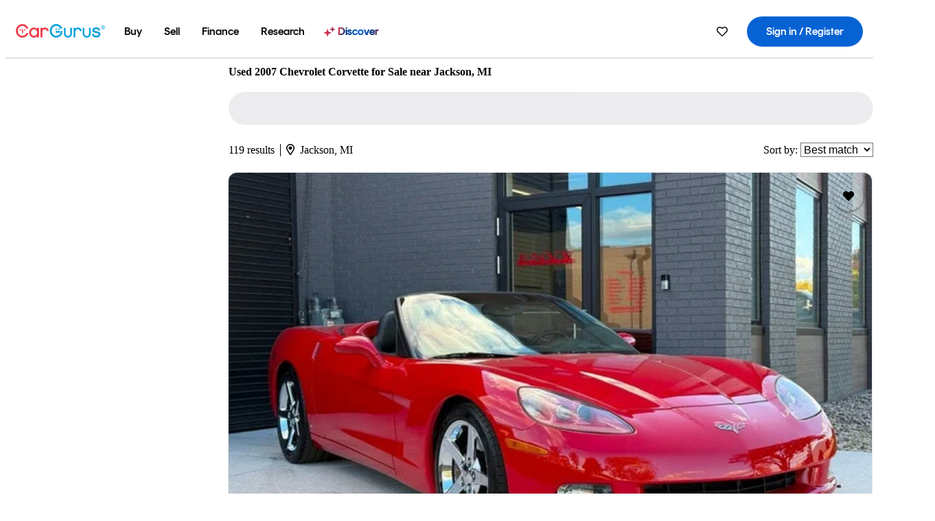

--- FILE ---
content_type: text/html;charset=UTF-8
request_url: https://www.cargurus.com/Cars/l-Used-2007-Chevrolet-Corvette-Jackson-c3665_L16494
body_size: 72840
content:
<!DOCTYPE html>
<html class="cg-mobileHome" lang="en">
  <head>
  <script>
    !function(a,b,c,d,e){a.ddCaptchaOptions=e||null;var m=b.createElement(c),n=b.getElementsByTagName(c)[0];m.async=0,m.src=d,n.parentNode.insertBefore(m,n)}(window,document,"script","https://js.captcha-display.com/xhr_tag.js", { ajaxListenerPath: true, allowHtmlContentTypeOnCaptcha: true, disableAutoRefreshOnCaptchaPassed: true });
  </script>
        

                    <link as="image" rel="preload" fetchpriority="high"
                        href="https://static-assets.cargurus.com/images/site-cars/gfx/listings/no-image-placeholder_c80f77463a1c0559e4735b57ed1d96ec8ff77ec6bce5b247bb733c96e18316b7.svg"
                    />

                    <link as="image" rel="preload" fetchpriority="high"
                        href="https://static-assets.cargurus.com/images/site-cars/gfx/listings/no-image-placeholder_c80f77463a1c0559e4735b57ed1d96ec8ff77ec6bce5b247bb733c96e18316b7.svg"
                    />


  <link
        rel="preload"
        as="style"
        href="https://static.cargurus.com/bundles/css/cg_spa_desktop.entry.14a1f07701f49b3361379bc1162411f2.css" />

  <link
        rel="preload"
        as="style"
        href="https://static.cargurus.com/bundles/css/listing_search_desktop.entry.528314f6dcf98752b2a920cf3d1914cb.css" />

    <link rel="stylesheet" media="all" href="https://static.cargurus.com/bundles/css/cg_spa_desktop.entry.14a1f07701f49b3361379bc1162411f2.css" type="text/css">
    <link rel="stylesheet" media="all" href="https://static.cargurus.com/bundles/css/app_shell.entry.cdd929b04c5c65b28b7db0a86f7b6e63.css" type="text/css">
    <link rel="stylesheet" media="all" href="https://static.cargurus.com/bundles/css/cg_theme_base_lite.entry.b179eeedd0c99b7d1d6318698b851875.css" type="text/css">

    <link rel="stylesheet" media="all" href="https://static.cargurus.com/bundles/css/cg_concrete_shim_backbay.entry.a4df486943bd1c63815254adb6ee4e86.css" type="text/css">
    <link rel="stylesheet" media="all" href="https://static.cargurus.com/bundles/css/cg_theme_chassis_backbay.entry.4a791f2dbf3d8da31e811eff2efb98a8.css" type="text/css">
    <link rel="stylesheet" media="all" href="https://static.cargurus.com/bundles/css/cg_seo_links.entry.8b60f2248e3a850f957225658e8a2d3b.css" type="text/css">

    <link rel="stylesheet" media="all" href="https://static.cargurus.com/bundles/css/cg_theme_consumer_listings_desktop.entry.72ca0fae2f280c41e29de78769b28d34.css" type="text/css">
    <link rel="stylesheet" media="all" href="https://static.cargurus.com/bundles/css/listing_search_desktop.entry.528314f6dcf98752b2a920cf3d1914cb.css" type="text/css">


  <link
    rel="preload"
    as="script"
    href="https://js.datadome.co/tags.js" />

    <link
        rel="preload"
        as="script"
        href="https://static.cargurus.com/bundles/js/reactDLL.entry.5d7afeeaf36c7cc133e0.js" />

    <link
        rel="preload"
        as="script"
        href="https://static.cargurus.com/bundles/js/ravenDLL.entry.267d77c2e25b6e487670.js" />

    <link
        rel="preload"
        as="script"
        href="https://static.cargurus.com/bundles/js/listing_search_desktop.entry.en_US.1c7c5984.js" />
    <link
        rel="preload"
        as="script"
        href="https://static.cargurus.com/bundles/js/listing_search_desktop.entry_528314f6dcf98752b2a920cf3d1914cb.js" />


        <link rel="preconnect" href="https://securepubads.g.doubleclick.net" />
        <link rel="preconnect" href="https://adservice.google.com" />
        <link rel="preconnect" href="https://www.google-analytics.com" />
        <link rel="preconnect" href="https://www.googletagmanager.com" />

    <script type="text/javascript" src="https://accounts.google.com/gsi/client" async></script>


    <meta charset="utf-8">
    <meta name="theme-color" content="#337ab7">



        <link rel="alternate" hreflang="x-default" href="https://www.cargurus.com/Cars/l-Used-2007-Chevrolet-Corvette-Jackson-c3665_L16494" />

  <link rel="canonical" href="https://www.cargurus.com/Cars/l-Used-2007-Chevrolet-Corvette-Jackson-c3665_L16494"/>
    <meta name="referrer" content="origin-when-crossorigin">

    <link rel="manifest" href="https://static-assets.cargurus.com/images/site-cars/gfx/reskin/manifest_69a6b2ae7f34e997e52c44bccf3044feaf93c88d2d6db6408c89b5c730cec765.webmanifest?v=2">

    <link rel="apple-touch-icon" sizes="57x57" href="https://static1.cargurus.com/gfx/reskin/logos/apple-touch-icon-57.png" />
    <link rel="apple-touch-icon" sizes="72x72" href="https://static1.cargurus.com/gfx/reskin/logos/apple-touch-icon-72.png" />
    <link rel="apple-touch-icon" sizes="114x114" href="https://static1.cargurus.com/gfx/reskin/logos/apple-touch-icon-114.png" />
    <link rel="apple-touch-icon" sizes="120x120" href="https://static1.cargurus.com/gfx/reskin/logos/apple-touch-icon-120.png" />
    <link rel="apple-touch-icon" sizes="152x152" href="https://static1.cargurus.com/gfx/reskin/logos/apple-touch-icon-152.png" />
    <link rel="apple-touch-icon" sizes="180x180" href="https://static1.cargurus.com/gfx/reskin/logos/apple-touch-icon-180.png" />
    <link rel="apple-touch-startup-image" href="https://static1.cargurus.com/gfx/reskin/logos/apple-touch-startup.png">

        <link rel="icon" sizes="16x16 32x32 48x48" href="https://static1.cargurus.com/gfx/icons/Favicon-48x48.png" />

    <link rel="icon" sizes="192x192" href="https://static1.cargurus.com/gfx/icons/Favicon-192x192.png" />

<script>
        window.disable_tracking = false;
        window.disable_ad_personalization = false;
  </script>


    <title data-cg-st="title">Used 2007 Chevrolet Corvette for Sale near Jackson, MI - CarGurus</title>
    <meta name="description" content="Browse the best January 2026 deals on 2007 Chevrolet Corvette vehicles for sale in Jackson, MI. Save $24,205 right now on a 2007 Chevrolet Corvette on CarGurus." >
    <meta name="viewport" content="width=device-width, height=device-height, initial-scale=1, shrink-to-fit=no, viewport-fit=cover" >
        <meta http-equiv="Content-Type" content="text/html; charset=UTF-8"/>
        <meta http-equiv="pragma" content="no-cache"/>
        <meta http-equiv="cache-control" content="no-cache,no-store,must-revalidate"/>
        <meta http-equiv="expires" content="0"/>
        <meta http-equiv="Content-Script-Type" content="text/javascript"/>
        <meta http-equiv="content-language" content="en"/>
        <meta name="robots" content="noindex,nofollow">
    <meta name="envInfo"
        data-application-locale-id="en"
        data-application-url="https://www.cargurus.com"
        data-blackout-texas="true"
        data-country-code="US"
        data-device-os="DESKTOP"
        data-email-hash=""
        data-cleaned-email-hash-md5=""
        data-cleaned-email-hash-sha1=""
        data-cleaned-email-hash-sha256=""
        data-experience="DESKTOP"
        data-js-locale-id="en-us"
        data-language-tag="en"
        data-locale-id="en_US"
        data-locale-name="ENGLISH"
        data-locale-namespace="/Cars"
        data-logged-in="false"
        data-mobile-app="false"
        data-mobile-app-version=""
        data-production="true"
        data-seo-experiments-v2='{"SRP_REMOVE_BREADCRUMBS":"","EXPAND_SPT_EXPERIMENT2":"","SEOC_2936_CF_CHASSIS_2_US":"","SPT_REMOVE_FEATURED_LISTINGS":"","SEOC_4030_SRP_TITLE_TAG_TEST":"","SRP_ENTITY_FACTS_CAR_MODEL":"","SRP_CANONICAL_LOGIC":"","SPT_REMOVE_ADS_V2":"","SRP_NATIONWIDE_ZIP_MODAL":"","SEOC_3438_CAR_LEVEL_SORT_TEST":"","SEOC_2936_CF_CHASSIS_2_INTL":"","SEOC_3922_SRP_NO_GEO_SAMPLE_REVERSE_TEST":"","SEOC_3813_UK_MODEL_AUTOSHOW_OVERVIEW_TEST":"","SEOC_2352_SRP_IMAGES_HIGH_PRIORITY":"","SEOC_3346_BOUNCE_RATE_VALIDATION_2":"","UGC_RATING_BANNER":"","SEOC_3060_NO_GEO_NON_RELAXED":""}'
        data-service-name="site-cars"
        data-site-cars-k8s-deployment="true"
        data-cwv-perf-enabled="true"
        data-shopper-uuid=""
        data-uuid="0CqC-3.145.6.195.1768754914711"
        data-hashed-uuid="198611690C95CE87C9A93B7FB24B8F894B587A512224E9394DED6208A888BD5B"
        data-view-versions="[&quot;_DEFAULT_&quot;]"
        data-reporting-view-versions="[&quot;_DEFAULT_&quot;]"
        data-reporting-mvt="[]"
        data-mvt-experiments='{}'
        data-mvt-browser-id='5b224ee1-30e6-476d-abfb-b19800d3eccc'
    >

    <meta name="devInfo"
        data-action-class="com.cargurus.site.action.inventorylisting.listingsearch.ListingSearchStaticLoadAction"
        data-action-method="execute"
        data-feature-key="f:listings.l"
        data-build-id="site-cars-198148"
        data-deploymentloc="prod-ue1"
        data-production="true"
            data-sentry="https://0e1a93256b16472d9067a95b7c2017f7@sentry.io/100939"
        data-sentry-integrated="true"
        data-server-host-name="site-cars-na-cgsvc-784495f66d-7qxs8"
        data-template="/listingSearch/listingSearch.ftl"
        data-view-version="_DEFAULT_"
        data-mvt=""
        data-log-cwv="false"
    >



  <script>
      googleTagDataLayer = [];
    </script>



    <script type="text/javascript" src="https://static.cargurus.com/bundles/js/cargurusFullStory.entry_d9b68a82a6d979002dd3cb53601c2017.js"  defer 
    ></script>



    <script type="text/javascript" src="https://static.cargurus.com/bundles/js/snowplowInit.entry_602f33ab202372238033a501d0d0161d.js"  defer async
    ></script>



<script type="text/javascript">
  
</script>

  </head>
  <body>
<script>
  window.ddjskey = 'C3D682D3F2321D709B3DA56E04E573';
  window.ddoptions = {};
</script>
<script type="text/javascript" src="https://js.datadome.co/tags.js"></script>
  <button id="skipToContent" class="skipLink">
    <span class="skipLinkContent">Skip to content</span>
  </button>
  <div class="headerNavSuperWrap">
  <nav class="headerNav withSandNav" id="headerNav" role="navigation" data-cg-it="app-shell-header">
    <div class="navWrapper headerFooterRedesign ">
      <a class="navLogo" href="https://www.cargurus.com/" data-cg-st="header-logo">
    <svg xmlns="http://www.w3.org/2000/svg" viewBox="0 0 291 46" class="cargurusLogo"><title>CarGurus Logo Homepage Link</title><g class="car" fill="#ef3742"><path d="M34.68 30.646c-2.463 5.439-7.44 8.672-13.239 8.672-8.313 0-15.035-7.286-15.035-16.266S13.179 6.785 21.441 6.785c6.004 0 10.827 3.181 13.239 8.672l.103.257h6.26l-.205-.616C38.066 6.374 30.626.987 21.441.987 9.844.987.454 10.839.454 23s9.39 22.065 20.987 22.065c9.082 0 16.523-5.439 19.396-14.162l.205-.616h-6.209l-.153.359zm24.784 8.826c-5.439 0-9.852-4.823-9.852-10.776 0-6.055 4.413-10.93 9.852-10.93s10.006 5.029 10.006 10.93c-.051 5.85-4.618 10.776-10.006 10.776m10.16-22.578a13.35 13.35 0 0 0-10.16-4.875c-8.877 0-15.856 7.286-15.856 16.626 0 9.288 6.979 16.574 15.856 16.574a13.297 13.297 0 0 0 10.16-4.926v4.156h5.798v-31.66h-5.798v4.105zm25.451-4.875a11.691 11.691 0 0 0-8.467 3.489v-2.72H80.81v31.66h6.004V25.206c0-4.413 3.181-7.594 7.594-7.594 3.746 0 6.312 2.206 6.927 5.901v.103l5.952-.051v-.154c-.82-6.979-5.438-11.392-12.212-11.392"/><path d="M20.107 18.228h3.9v11.443h-3.9V18.228z"/><circle cx="29.292" cy="19.973" r="2.258"/><circle cx="14.77" cy="19.973" r="2.258"/></g><g class="guru" fill="#00a0dd"><path d="M231.262 44.928c-7.532 0-12.999-5.467-12.999-12.999V13.131h5.267v18.797c0 4.686 3.108 7.835 7.732 7.835 4.594 0 7.68-3.149 7.68-7.835V13.131h5.319v18.797c-.001 7.534-5.468 13-12.999 13zm-61.269 0c-7.532 0-12.999-5.467-12.999-12.999V13.131h5.267v18.797c0 4.686 3.108 7.835 7.732 7.835 4.594 0 7.68-3.149 7.68-7.835V13.131h5.319v18.797c0 7.534-5.467 13-12.999 13zm92.98-20.543c-6.26-.975-7.389-1.796-7.389-3.489 0-2.155 2.874-3.848 6.517-3.848 3.797 0 6.312 1.693 6.927 4.567l.103.359h6.055l-.051-.513c-.667-6.158-5.644-10.006-12.982-10.006-8.621 0-12.52 4.977-12.52 9.596 0 6.106 4.721 8.005 12.367 9.082 7.389.975 7.954 2.463 7.954 4.31 0 2.258-2.463 4.567-7.235 4.567-4.362 0-7.543-2.104-8.159-5.439l-.051-.359h-6.004l.051.513c.872 6.619 6.414 10.93 14.162 10.93 7.8 0 13.034-4.208 13.034-10.468.049-7.185-5.492-8.673-12.779-9.802m-132.953-.718v5.285h13.188l.154-.257c.38-.817.656-1.679.821-2.566.168-.812.271-1.635.308-2.463H130.02z"/><path d="M146.851 23.667c-.308 8.826-6.671 15.497-14.727 15.497-8.415 0-15.291-7.286-15.291-16.164 0-8.929 6.876-16.215 15.291-16.215 5.696 0 10.571 3.233 13.085 8.672l.103.257h6.414l-.205-.616C148.494 6.375 140.899.782 132.125.782c-11.751 0-21.295 9.955-21.295 22.167s9.544 22.167 21.295 22.167a19.909 19.909 0 0 0 14.265-5.952 21.58 21.58 0 0 0 6.158-15.497h-5.697zM202.679 12.019a11.691 11.691 0 0 0-8.467 3.489v-2.72h-5.798v31.66h6.004V25.206c0-4.413 3.181-7.594 7.594-7.594 3.746 0 6.312 2.206 6.927 5.901v.103l5.952-.051v-.154c-.82-6.979-5.438-11.392-12.212-11.392M285.705 12.276a1.89 1.89 0 0 0-.192-.287 1.047 1.047 0 0 0-.242-.213 2.24 2.24 0 0 0 1.303-.737c.294-.373.447-.837.434-1.312a1.781 1.781 0 0 0-.676-1.513 3.47 3.47 0 0 0-2.095-.513h-2.353v7.312h1.279v-2.9h.648a.673.673 0 0 1 .316.057c.07.041.13.097.176.164l1.656 2.475a.422.422 0 0 0 .393.205h1.221l-1.869-2.736v-.002zm-1.598-1.099h-.943V8.685h1.074c.242-.005.483.02.718.073.17.038.33.113.467.221.119.099.208.23.257.377.055.172.081.352.078.533a1.22 1.22 0 0 1-.369.955 1.904 1.904 0 0 1-1.282.333z"/><circle cx="131.867" cy="17.663" r="2.36"/><circle cx="140.847" cy="17.663" r="2.36"/><path d="M284.457 17.445a6.088 6.088 0 1 1 6.089-6.089 6.094 6.094 0 0 1-6.089 6.089zm0-11.19a5.102 5.102 0 1 0 5.104 5.101 5.106 5.106 0 0 0-5.104-5.101z"/></g></svg>
      </a>
        <ul class="navMainLinks headerFooterRedesign sandNavMenu" role="menubar" data-sand-menu-bar data-cg-it="main-nav" data-hover-delay="300">
    <li class="links" role="none">




                <a id="wai_snm_cnl_buy" aria-haspopup="true" aria-expanded="false" class="sandMenuBarBtn menuToggle" role="menuitem" href="/Cars/forsale" tabindex="0">
<span data-sand-menu-bar-text>Buy</span>        </a>


    <div class="dropdownBody" role="menu" aria-labelledby="wai_snm_cnl_buy" data-sand-submenu>
        <div class="dropdownBodyContent">
    <div class="dropdownSubMenu">
        
        <ul class="dropdownSubMenuList" role="menu">
    <li class="" role="none">
                    <a
href="/Cars/forsale" class="sandSubMenuLink " role="menuitem" data-first-char="u" tabindex="-1"    >
<span data-sand-menu-bar-text>Used cars</span></a>
    </li>
    <li class="" role="none">
                    <a
href="/Cars/new/" class="sandSubMenuLink " role="menuitem" data-first-char="n" tabindex="-1"    >
<span data-sand-menu-bar-text>New cars</span></a>
    </li>
    <li class="" role="none">
                    <a
href="/Cars/certified_pre_owned" class="sandSubMenuLink " role="menuitem" data-first-char="c" tabindex="-1"    >
<span data-sand-menu-bar-text>Certified pre-owned</span></a>
    </li>
        </ul>
    </div>
    <div class="dropdownSubMenu">
        
        <ul class="dropdownSubMenuList" role="menu">
    <li class="" role="none">
                    <a
href="/shop/start-your-purchase-online?sourceContext=navigationMenu" class="sandSubMenuLink " role="menuitem" data-first-char="s" tabindex="-1"    >
<span data-sand-menu-bar-text>Start your purchase online</span></a>
    </li>
    <li class="" role="none">
                    <a
href="/shop/dealerships-near-me" class="sandSubMenuLink " role="menuitem" data-first-char="d" tabindex="-1"    >
<span data-sand-menu-bar-text>Dealerships near me</span></a>
    </li>
        </ul>
    </div>
        </div>
    </div>
    </li>
    <li class="links" role="none">




                <a id="wai_snm_cnl_sell" aria-haspopup="true" aria-expanded="false" class="sandMenuBarBtn menuToggle" role="menuitem" href="/sell-car/?pid=SellMyCarDesktopHeader" tabindex="-1">
<span data-sand-menu-bar-text>Sell</span>        </a>


    <div class="dropdownBody" role="menu" aria-labelledby="wai_snm_cnl_sell" data-sand-submenu>
        <div class="dropdownBodyContent">
                    <div class="sandSpacer" data-content="Buy" role="none" aria-hidden="true"></div>
    <div class="dropdownSubMenu">
        
        <ul class="dropdownSubMenuList" role="menu">
    <li class="" role="none">
                    <a
href="/sell-car/?pid=SellMyCarDesktopHeader" class="sandSubMenuLink " role="menuitem" data-first-char="s" tabindex="-1"    >
<span data-sand-menu-bar-text>Sell my car</span></a>
    </li>
    <li class="" role="none">
                    <a
href="/research/car-valuation" class="sandSubMenuLink " role="menuitem" data-first-char="c" tabindex="-1"    >
<span data-sand-menu-bar-text>Car values</span></a>
    </li>
    <li class="" role="none">
                    <a
href="/sell-car/#faq-section" class="sandSubMenuLink " role="menuitem" data-first-char="s" tabindex="-1"    >
<span data-sand-menu-bar-text>Sell my car FAQs</span></a>
    </li>
        </ul>
    </div>
        </div>
    </div>
    </li>
    <li class="links" role="none">




                <a id="wai_snm_cnl_finance" aria-haspopup="true" aria-expanded="false" class="sandMenuBarBtn menuToggle" role="menuitem" href="/Cars/finance" tabindex="-1">
<span data-sand-menu-bar-text>Finance</span>        </a>


    <div class="dropdownBody" role="menu" aria-labelledby="wai_snm_cnl_finance" data-sand-submenu>
        <div class="dropdownBodyContent">
                    <div class="sandSpacer" data-content="Buy" role="none" aria-hidden="true"></div>
                    <div class="sandSpacer" data-content="Sell" role="none" aria-hidden="true"></div>
    <div class="dropdownSubMenu">
        
        <ul class="dropdownSubMenuList" role="menu">
    <li class="" role="none">
                    <a
href="/Cars/finance" class="sandSubMenuLink " role="menuitem" data-first-char="p" tabindex="-1"    >
<span data-sand-menu-bar-text>Prequalify for financing</span></a>
    </li>
    <li class="" role="none">
                    <a
href="/Cars/finance#educationalVideoPortal" class="sandSubMenuLink " role="menuitem" data-first-char="h" tabindex="-1"    >
<span data-sand-menu-bar-text>How does it work?</span></a>
    </li>
    <li class="" role="none">
                    <a
href="/Cars/finance#financing-faq-contact" class="sandSubMenuLink " role="menuitem" data-first-char="f" tabindex="-1"    >
<span data-sand-menu-bar-text>Financing FAQs</span></a>
    </li>
        </ul>
    </div>
        </div>
    </div>
    </li>
    <li class="links" role="none">




                <a id="wai_snm_cnl_research" aria-haspopup="true" aria-expanded="false" class="sandMenuBarBtn menuToggle" role="menuitem" href="/research" tabindex="-1">
<span data-sand-menu-bar-text>Research</span>        </a>


    <div class="dropdownBody" role="menu" aria-labelledby="wai_snm_cnl_research" data-sand-submenu>
        <div class="dropdownBodyContent">
                    <div class="sandSpacer" data-content="Buy" role="none" aria-hidden="true"></div>
                    <div class="sandSpacer" data-content="Sell" role="none" aria-hidden="true"></div>
                    <div class="sandSpacer" data-content="Finance" role="none" aria-hidden="true"></div>
    <div class="dropdownSubMenu">
        
        <ul class="dropdownSubMenuList" role="menu">
    <li class="" role="none">
                    <a
href="/research" class="sandSubMenuLink " role="menuitem" data-first-char="t" tabindex="-1"    >
<span data-sand-menu-bar-text>Test drive reviews</span></a>
    </li>
    <li class="" role="none">
                    <a
href="/research/price-trends" class="sandSubMenuLink " role="menuitem" data-first-char="p" tabindex="-1"    >
<span data-sand-menu-bar-text>Price trends</span></a>
    </li>
    <li class="" role="none">
                    <a
href="/research/articles" class="sandSubMenuLink " role="menuitem" data-first-char="t" tabindex="-1"    >
<span data-sand-menu-bar-text>Tips & advice</span></a>
    </li>
        </ul>
    </div>
    <div class="dropdownSubMenu">
        
        <ul class="dropdownSubMenuList" role="menu">
    <li class="" role="none">
                    <a
href="/shop/electric-cars" class="sandSubMenuLink " role="menuitem" data-first-char="e" tabindex="-1"    >
<span data-sand-menu-bar-text>Electric cars</span></a>
    </li>
    <li class="" role="none">
                    <a
href="/research/compare" class="sandSubMenuLink " role="menuitem" data-first-char="c" tabindex="-1"    >
<span data-sand-menu-bar-text>Compare cars</span></a>
    </li>
        </ul>
    </div>
        </div>
    </div>
    </li>
    <li class="links" role="none">
                <div class="discoverWrapper">
                        <a
href="/discover" class="sandMenuLink discoverMenuLink" role="menuitem" data-first-char="d" tabindex="-1"    >
                        <svg width="16" height="14" viewBox="0 0 16 14" fill="none" xmlns="http://www.w3.org/2000/svg" class="discoverIcon">
                            <path fill-rule="evenodd" clip-rule="evenodd" d="M5.08644 3.76318C5.42567 3.76318 5.71977 3.99791 5.79498 4.3287L6.19703 6.09677C6.38297 6.91455 7.02154 7.55312 7.83933 7.73907L9.60737 8.14112C9.93814 8.21633 10.1729 8.51043 10.1729 8.84966C10.1729 9.1889 9.93814 9.483 9.60737 9.55821L7.83933 9.96026C7.02154 10.1462 6.38297 10.7848 6.19703 11.6026L5.79498 13.3706C5.71977 13.7014 5.42567 13.9361 5.08644 13.9361C4.74721 13.9361 4.4531 13.7014 4.3779 13.3706L3.97585 11.6026C3.7899 10.7848 3.15134 10.1462 2.33355 9.96026L0.565503 9.55821C0.234739 9.483 0 9.1889 0 8.84966C0 8.51043 0.234739 8.21633 0.565503 8.14112L2.33355 7.73907C3.15134 7.55312 3.7899 6.91455 3.97585 6.09677L4.3779 4.3287C4.4531 3.99791 4.74721 3.76318 5.08644 3.76318Z" fill="url(#paint0_linear_352_109)"/>
                            <path fill-rule="evenodd" clip-rule="evenodd" d="M12.3008 0.0639648C12.5475 0.0639648 12.7614 0.234678 12.8161 0.475254L13.1085 1.76112C13.2437 2.35587 13.7081 2.82028 14.3029 2.95552L15.5887 3.24792C15.8293 3.30261 16 3.51651 16 3.76322C16 4.00994 15.8293 4.22384 15.5887 4.27853L14.3029 4.57093C13.7081 4.70617 13.2437 5.17058 13.1085 5.76534L12.8161 7.05121C12.7614 7.29176 12.5475 7.46248 12.3008 7.46248C12.0541 7.46248 11.8402 7.29176 11.7855 7.05121L11.4931 5.76534C11.3578 5.17058 10.8934 4.70617 10.2987 4.57093L9.01282 4.27853C8.77226 4.22384 8.60154 4.00994 8.60154 3.76322C8.60154 3.51651 8.77226 3.30261 9.01282 3.24792L10.2987 2.95552C10.8934 2.82028 11.3578 2.35587 11.4931 1.76112L11.7855 0.475254C11.8402 0.234678 12.0541 0.0639648 12.3008 0.0639648Z" fill="url(#paint1_linear_352_109)"/>
                            <defs>
                                <linearGradient id="paint0_linear_352_109" x1="-9.5" y1="7" x2="165.414" y2="32.0445" gradientUnits="userSpaceOnUse">
                                    <stop offset="0.0435764" stop-color="#F5333F"/>
                                    <stop offset="0.264441" stop-color="#05317B"/>
                                    <stop offset="0.485597" stop-color="#0763D3"/>
                                    <stop offset="0.538489" stop-color="#EAF6FE"/>
                                    <stop offset="0.591368" stop-color="#0763D3"/>
                                    <stop offset="0.754832" stop-color="#05317B"/>
                                    <stop offset="1" stop-color="#F5333F"/>
                                </linearGradient>
                                <linearGradient id="paint1_linear_352_109" x1="-9.5" y1="7" x2="165.414" y2="32.0445" gradientUnits="userSpaceOnUse">
                                    <stop offset="0.0435764" stop-color="#F5333F"/>
                                    <stop offset="0.264441" stop-color="#05317B"/>
                                    <stop offset="0.485597" stop-color="#0763D3"/>
                                    <stop offset="0.538489" stop-color="#EAF6FE"/>
                                    <stop offset="0.591368" stop-color="#0763D3"/>
                                    <stop offset="0.754832" stop-color="#05317B"/>
                                    <stop offset="1" stop-color="#F5333F"/>
                                </linearGradient>
                            </defs>
                        </svg>
<span data-sand-menu-bar-text>Discover</span></a>
                    <div class="discoveryHoverTooltip">
                        <div class="discoveryTooltipContent">
                            The latest way to shop:<br>smarter research, better<br>listings.
                        </div>
                        <div class="discoveryTooltipArrow"></div>
                    </div>
                </div>
    </li>
        </ul>
  <ul class="navRightLinks headerFooterRedesign" role="menu" data-cg-it="right-nav-links">
    <li role="menuitem">



	<div data-sand-tooltip data-placement="bottom">
        <span
            aria-describedby="savedListingsButton"
            class="cgds_tooltip_wrapper"
            tabIndex="0"
        >
                            <a class="menuToggle headerFooterRedesign" href="/Cars/inventorylisting/mySaved.action?pid=sl_navbar" aria-label="Saved Cars">
    <svg xmlns="http://www.w3.org/2000/svg" aria-hidden="true" aria-label="" focusable="false" data-prefix="far" data-icon="heart" class="svg-inline--fa fa-heart fa-w-16 navIcon headerFooterRedesign" role="img" viewBox="0 0 512 512"><path fill="currentColor" d="M458.4 64.3C400.6 15.7 311.3 23 256 79.3 200.7 23 111.4 15.6 53.6 64.3-21.6 127.6-10.6 230.8 43 285.5l175.4 178.7c10 10.2 23.4 15.9 37.6 15.9 14.3 0 27.6-5.6 37.6-15.8L469 285.6c53.5-54.7 64.7-157.9-10.6-221.3zm-23.6 187.5L259.4 430.5c-2.4 2.4-4.4 2.4-6.8 0L77.2 251.8c-36.5-37.2-43.9-107.6 7.3-150.7 38.9-32.7 98.9-27.8 136.5 10.5l35 35.7 35-35.7c37.8-38.5 97.8-43.2 136.5-10.6 51.1 43.1 43.5 113.9 7.3 150.8z"/></svg>
      </a>


        </span>
        <span
            id="savedListingsButton"
            class="cgds_tooltip"
            role='tooltip'
            aria-hidden="true"
        >
            Saved cars & searches
            <span
                data-popper-arrow
                class="cgds_tooltip_arrow"
            >
                <svg width='100%' viewBox='0 -1 20 10'>
                    <polygon points='0,10 20,10 10,0' />
                </svg>
            </span>
        </span>
    </div>
    </li>
    <li role="menuitem">
  <a href="/Cars/sso/login?redirectUrl=%2FCars%2Fl-Used-2007-Chevrolet-Corvette-Jackson-c3665_L16494" id="sign-in-prominent" class="prominentSignIn headerFooterRedesign" title="Sign in / Register" data-cg-ft="nav-menu-sign-in">
    <svg aria-hidden="true" focusable="false" data-prefix="far" data-icon="user-circle" class="svgStyle headerFooterRedesign" role="img" aria-label="user icon" xmlns="http://www.w3.org/2000/svg" viewBox="0 0 496 512" ><path fill="#0277BB" d="M248 104c-53 0-96 43-96 96s43 96 96 96 96-43 96-96-43-96-96-96zm0 144c-26.5 0-48-21.5-48-48s21.5-48 48-48 48 21.5 48 48-21.5 48-48 48zm0-240C111 8 0 119 0 256s111 248 248 248 248-111 248-248S385 8 248 8zm0 448c-49.7 0-95.1-18.3-130.1-48.4 14.9-23 40.4-38.6 69.6-39.5 20.8 6.4 40.6 9.6 60.5 9.6s39.7-3.1 60.5-9.6c29.2 1 54.7 16.5 69.6 39.5-35 30.1-80.4 48.4-130.1 48.4zm162.7-84.1c-24.4-31.4-62.1-51.9-105.1-51.9-10.2 0-26 9.6-57.6 9.6-31.5 0-47.4-9.6-57.6-9.6-42.9 0-80.6 20.5-105.1 51.9C61.9 339.2 48 299.2 48 256c0-110.3 89.7-200 200-200s200 89.7 200 200c0 43.2-13.9 83.2-37.3 115.9z"></path></svg>
    <span class="navTitle">Sign in / Register</span>
  </a>
      <div class="dropdownBody" role="menu" id="account-menu-content" data-cg-ft="account-menu-content" aria-label="Account menu options">
  <ul>

        <li id="header-my-account" role="menuitem">
          <a href="/Cars/myAccount/accountSettings">
            My account
          </a>
        </li>

      <li role="menuitem">
        <a href="/Cars/inventorylisting/mySaved.action#searches">
          Saved searches
          <span class="badge" id="saved-searches-count-badge" style="display:none;" hidden aria-hidden="true"></span>
        </a>
      </li>

      <li role="menuitem">
          <a href="/Cars/inventorylisting/mySaved.action#listings" data-cg-ft="account-menu-saved-listings-link">
              Saved cars
              <span class="badge" id="saved-listings-count-badge" data-cg-ft="account-menu-saved-listings-count" style="display:none;" hidden aria-hidden="true"></span>
          </a>
      </li>

      <li role="menuitem">
        <a href="/Cars/myAccount/recommendedCars?pid=site&c=navbar">
          Recommended cars
        </a>
      </li>

      <li role="menuitem">
        <a href="/Cars/myAccount/recentlyViewed?pid=site&c=navbar">
          Browsing history
        </a>
      </li>


      <li role="menuitem">
        <a href="/Cars/finance/landing/dashboard.action">
          Financing dashboard
        </a>
      </li>


                 <li role="menuitem" class="localizationPicker">
        <button aria-haspopup="listbox" aria-expanded="false" id="location-menu-control" class="menuToggle" aria-label="Country Selector EN Selected">
          <span class="labelWrap">
            <i class="flag-icon flag-icon-us" aria-hidden="true"></i>
            <span class="nav-item-text visible">United States (EN)</span>
          </span>
    <svg xmlns="http://www.w3.org/2000/svg" aria-hidden="true" aria-label="" focusable="false" data-prefix="far" data-icon="chevron-down" class="chevron visible" role="img" viewBox="0 0 448 512" height="0.75em" width="0.75em"><path fill="currentColor" d="M441.9 167.3l-19.8-19.8c-4.7-4.7-12.3-4.7-17 0L224 328.2 42.9 147.5c-4.7-4.7-12.3-4.7-17 0L6.1 167.3c-4.7 4.7-4.7 12.3 0 17l209.4 209.4c4.7 4.7 12.3 4.7 17 0l209.4-209.4c4.7-4.7 4.7-12.3 0-17z"></path></svg>
        </button>
        <div class="dropdownBody" id="location-menu-content" role="menu" aria-label="Country Selector">
  <ul>


      <li role="menuitem">
        <a href="https://www.cargurus.com/?pid=countryPicker">
          <span class="labelWrap">
            <i class="flag-icon flag-icon-us"></i>
            United States (EN)
          </span>
          <i class="far fa-check"></i>
        </a>
      </li>


      <li role="menuitem">
        <a href="https://www.cargurus.com/es/l-2007-Chevrolet-Corvette-Usados-Jackson-c3665_L16494?pid=countryPicker">
          <span class="labelWrap">
            <i class="flag-icon flag-icon-us"></i>
            Estados Unidos (ES)
          </span>
          
        </a>
      </li>


      <li role="menuitem">
        <a href="https://www.cargurus.ca/?pid=countryPicker">
          <span class="labelWrap">
            <i class="flag-icon flag-icon-ca"></i>
            Canada (EN)
          </span>
          
        </a>
      </li>


      <li role="menuitem">
        <a href="https://www.cargurus.ca/fr?pid=countryPicker">
          <span class="labelWrap">
            <i class="flag-icon flag-icon-ca"></i>
            Canada (FR)
          </span>
          
        </a>
      </li>


      <li role="menuitem">
        <a href="https://www.cargurus.co.uk/?pid=countryPicker">
          <span class="labelWrap">
            <i class="flag-icon flag-icon-gb"></i>
            United Kingdom 
          </span>
          
        </a>
      </li>
  </ul>
        </div>
    </li>


  </ul>

      </div>
    </li>
  </ul>
    </div>
  </nav>
  </div>
    <div id="p2p-navbar-banner"></div>

      <div class="breadcrumbsAdsWrapper">
  <div class="cg-siteHeader-leaderBoardWrap">
        <div id="leaderboardWrapper" class="leaderboardWrapper"></div>
  </div>
      </div>
      <main class="content desktopTilesContent" id="main">
  <meta name="snowplow-page-context" data-page-type="srp" data-page-sub-type="" />
    
            <meta name="userSegmentationInfo"
                data-first-time-user="false"
                data-is-paid-referral="false">
    <div style="display:none">
        <svg id="star-icon--full" viewBox="0 0 576 512"><path fill="currentColor" d="M259.3 17.8L194 150.2 47.9 171.5c-26.2 3.8-36.7 36.1-17.7 54.6l105.7 103-25 145.5c-4.5 26.3 23.2 46 46.4 33.7L288 439.6l130.7 68.7c23.2 12.2 50.9-7.4 46.4-33.7l-25-145.5 105.7-103c19-18.5 8.5-50.8-17.7-54.6L382 150.2 316.7 17.8c-11.7-23.6-45.6-23.9-57.4 0z"></path></svg>
        <svg id="star-icon--half" viewBox="0 0 576 512"><path fill="currentColor" d="M288 0c-11.4 0-22.8 5.9-28.7 17.8L194 150.2 47.9 171.4c-26.2 3.8-36.7 36.1-17.7 54.6l105.7 103-25 145.5c-4.5 26.1 23 46 46.4 33.7L288 439.6V0z"></path></svg>
    </div>
    <style>
.starRating {display: flex;}
.starRating .svg-inline--fa {display: inline-block;font-size: inherit;height: 14px;overflow: visible;vertical-align: -0.125em;padding-left: .0625em;padding-right: .0625em;}
.starRating .svg-inline--fa.fa-w-18 {width: 14px;}
.cg-star {color: #ffb100;}
.cg-star.disabled,.cg-star.empty {color: #c2ccd4;}
.halfStarWrap {color: #c2ccd4;display: -webkit-inline-box;display: -ms-inline-flexbox;display: inline-flex;vertical-align: -0.125em;}
.cg-star.half {position: absolute;}
.starRating svg {vertical-align: text-bottom;}
.starRating .starLink {cursor: pointer;}    </style>

<style>
.autoshow-static-container {
    padding: 130px 45px 35px 45px;
    width: 100%;
}

.autoshow-tabs {
    display: flex;
    border-bottom: 1px solid #e0e0e0;
    margin-bottom: 24px;
}

.autoshow-tab {
    padding: 12px;
    border-bottom: 2px solid transparent;
    font-size: 16px;
    color: #5e6976;
}

.autoshow-tab.active {
    color: #0763d3;
    border-bottom-color: #0763d3;
    font-weight: 500;
}

.autoshow-panel {
    display: none;
}

.autoshow-panel.active {
    display: block;
}

/* Overview styles */
.autoshow-overview-content {
    max-width: 100%;
}

.autoshow-overview-title {
    margin-bottom: 24px;
    font-size: 20px;
    color: #1a1a1a;
}

.autoshow-overview-image {
    float: right;
    width: 350px;
    height: 250px;
    margin: 0 0 16px 24px;
    border-radius: 8px;
    display: block;
}

.autoshow-overview-text {
    margin-bottom: 24px;
}


.autoshow-overview-text h2 {
    margin-top: 32px;
    margin-bottom: 16px;
}

.autoshow-overview-text h3 {
    font-weight: 600;
    margin-bottom: 12px;
}

.autoshow-overview-text p {
    margin-bottom: 16px;
}

.autoshow-overview-text ul,
.autoshow-overview-text ol {
    margin-left: 24px;
    margin-bottom: 16px;
}

.autoshow-overview-text li {
    margin-bottom: 8px;
}

/* Reviews styles */
.autoshow-reviews-content {
    max-width: 100%;
}

.autoshow-reviews-header {
    display: flex;
    align-items: center;
    gap: 12px;
    margin-bottom: 24px;
}

.autoshow-star-icon {
    flex-shrink: 0;
}

.autoshow-reviews-overall {
    font-size: 24px;
    font-weight: 600;
    margin: 0;
}

.autoshow-reviews-count {
    font-size: 16px;
    color: #0d1722;
}

.autoshow-reviews-section-title {
    font-size: 20px;
    font-weight: 600;
    margin-bottom: 12px;
}

.autoshow-reviews-customers-say {
    margin-bottom: 32px;
}

.autoshow-reviews-summary {
    font-size: 16px;
    line-height: 1.6;
    color: #333;
    margin-bottom: 8px;
}

.autoshow-reviews-disclaimer {
    font-size: 12px;
    color: #5e6976;
}

.autoshow-reviews-mentions {
    margin-bottom: 32px;
}

.autoshow-reviews-mentions-list {
    display: flex;
    flex-wrap: wrap;
    gap: 12px;
}

.autoshow-reviews-mention-badge {
    padding: 5px 12px;
    border: 1px solid #79828d;
    border-radius: 4px;
    font-size: 14px;
}

.autoshow-reviews-list {
    display: grid;
    grid-template-columns: repeat(auto-fill, minmax(300px, 500px));
    gap: 24px;
}

.autoshow-review-header {
    display: flex;
    align-items: flex-start;
    gap: 12px;
    margin-bottom: 8px;
}

.autoshow-review-author-info {
    flex: 1;
}

.autoshow-review-author-name {
    font-size: 16px;
    font-weight: 600;
    color: #1a1a1a;
    margin-bottom: 4px;
}

.autoshow-review-stars {
    display: flex;
    align-items: center;
    gap: 4px;
}

.autoshow-review-star {
    fill: #e0e0e0;
}

.autoshow-review-star.filled {
    fill: #04a3fd;
}

.autoshow-review-rating-text {
    font-size: 14px;
    margin-left: 4px;
    font-weight: 500;
}

.autoshow-review-meta {
    font-size: 14px;
    margin-bottom: 8px;
}

.autoshow-review-meta span:not(:last-child)::after {
    content: " ";
}

.autoshow-review-text {
    font-size: 16px;
    line-height: 1.6;
    color: #333;
    white-space: pre-wrap;
}

/* FAQ styles */
.autoshow-faq-title {
    margin-bottom: 24px;
    font-size: 22px;
}

.autoshow-faq-list {
    display: flex;
    flex-direction: column;
    gap: 16px;
}

.autoshow-faq-item {
}

.autoshow-faq-question {
    margin-bottom: 12px;
    font-size: 18px;
}
</style>

    <div id="cargurus-listing-search">



    <style>
.listingSearchWrap {display: flex;flex-direction: column;align-items: flex-start;}
.listingSearchHeader {display: flex;align-items: center;            margin-top: -12px;
padding: 0rem 0rem 0.25rem 0rem;}
.contentWrapper {display: flex;flex-direction: row;align-items: flex-start;width: 100%;position: relative;}
.listingSearchHeader > h1 {font-weight: 400;font-size: 1.5rem;}
.listingSearchHeader > h1 > em {color: #638193;font-style: normal;}
.leftPanelWrapper {display: flex;            flex: 0 0 300px;
flex-direction: column;            max-width: 300px;
}
.listingSearchWrap-leftPanel {width: 300px;border: 1px solid #cccccc;border-radius: 2px;padding: 0.5rem;}
.fullWidth {width: 100%;}
.searchPanel {border: 1px solid #cccccc;border-radius: 2px;padding: 0.5rem;margin-bottom: 0.625rem;}
        .whiteSearchPanel {
            background-color: white;
        }

.searchPanel select, .searchPanel input {height: 2em;background-color: #fff;border: 1px solid #ccc;border-radius: 0.3em;box-shadow: inset 0 1px 1px rgba(0, 0, 0, 0.075);margin-bottom: 0.625rem;box-sizing: border-box;min-width: 0;}
.searchPanel input {padding: 0rem 0.4375rem 0rem 0.4375rem;}
.searchPanel select:disabled {background-color: #dadede;color: #000000;}
.searchPanel button {background-color: #0277bd;border: 1px solid transparent;border-radius: 2px;color: #fff;display: inline-block;position: relative;cursor: pointer;font-size: 1.125rem;padding-top: 0.9375em;padding-bottom: 0.9375em;padding-right: 1.25em;padding-left: 1.25em;            width: 100%;
}
.searchPanel label {display: block;font-weight: 700;margin-bottom: 0.625rem;}
.searchPanel .inlineLabel > *:first-child {flex: 1;}
.searchPanel .inlineLabel > *:last-child {flex: 2;}
.searchPanel .row {display: flex;align-items: center;}
.searchPanel .carPicker select {width: 100%;}
.searchPanel .yearSelectors {display: flex;flex-direction: row;align-items: baseline;}
.searchPanel .yearSelectors select {flex: 1;}
.searchPanel .yearSelectors span {margin: 0 0.5em;}
.searchPanelCollapsed {border: 1px solid #cccccc;border-radius: 2px;padding: 0.5rem;margin-bottom: 0.625rem;}
.searchPanelCollapsed .collapsedPanelHeader {          margin: .3125em 0 .3125em 0.25em;
}
.searchPanelCollapsed .collapsedPanelHeader span {margin: .5em 7.375em 0 0;font-size: 1.25em;}
.searchPanelCollapsed .collapsedPanelHeader button {width: 1.25em;max-width: 1.25em;height: 1.25em;max-height: 1.25em;margin-bottom: .1875em;background-color: transparent;}
.searchPanelCollapsed .collapsedPanelHeader .expandButton {width: 17.5px;box-sizing: border-box;display: inline-block;font-size: inherit;height: 20px;overflow: visible;vertical-align: -0.125em;}
.saveSearchPanel {border: 1px solid #ccc;margin-bottom: 0.625rem;border-radius: 5px;padding: 0.9375rem;}
.saveSearch {display: flex;justify-content: space-between;align-items: center;}
.saveSearch button {background-color: #008002;border-radius: 2px;border: 1px solid transparent;color: #ffffff;cursor: pointer;display: inline-block;font-size: 0.875rem;padding-bottom: 0.5em;padding-left: 1.25em;padding-right: 1.25em;padding-top: 0.5em;position: relative;}
.searchName {color: #527d89;font-size: 1.125em;font-weight: 700;}
.subscribePanel {background-color: #cceaff;margin-bottom: 10px;color: #0a0a0a;font-size: .875rem;text-align: center;padding: 1rem 2rem;}
.subscribe {display: -webkit-box;display: -ms-flexbox;display: flex;-webkit-box-align: center;-ms-flex-align: center;align-items: center;-webkit-box-pack: center;-ms-flex-pack: center;justify-content: center;font-weight: 700;}
.subscribe input {padding: .3125rem;margin: 0 0.5rem;font-size: 1rem;border: 1px solid #818D98;height: 30px;padding: 0 10px;}
.subscribe button {border: 1px solid transparent;border-radius: 2px;display: inline-block;position: relative;cursor: pointer;font-size: 1rem;background-color: #006598;color: #fff;padding: 0 0.75rem;height: 30px;}
.subscribe button.marginLeft {margin-left: 0.5rem;}
.disclaimer {font-size: .75rem;color: #0a0a0a;text-align: center;font-style: italic;margin: .3125rem 0;}
.disclaimer a {color: inherit;}
.searchForms {padding: 0.5rem;}
.searchForms select, .searchForms input[type="tel"] {height: 2em;background-color: #ffffff;border: 1px solid #cccccc;border-radius: 0.3em;box-shadow: inset 0 1px 1px rgba(0, 0, 0, 0.075);margin-bottom: 0.625rem;box-sizing: border-box;min-width: 0;}
.searchForms select:disabled {background-color: #dadede;color: #000000;}
.tabGroup {display: inline-block;width: 100%;box-sizing: border-box;font-size: 1em;}
.tabList {align-content: stretch;background-color: #ffffff;border: 1px solid #cdd2d2;display: flex;flex-direction: row;justify-content: space-evenly;margin: 0 0 1rem;width: 100%;}
.tabList.main {align-content: stretch;background-color: #ffffff;border: 1px solid #cdd2d2;display: flex;flex-direction: row;justify-content: space-evenly;margin: 0 0 0.5rem;width: 100%;}
.tab {cursor: pointer;border-right: 0.1rem solid #cdd2d2;color: #000;display: flex;flex-grow: 1;height: 100%;justify-content: center;text-align: center;padding: 0.4rem 0;}
.tabList.main .tab {border-right: 1px solid #cdd2d2;color: #006598;padding: 0.6rem 0;}
        .tabList.main .tab:last-child,
.tab:last-child {border-right: none;}
.tabList .tab.selected {background-color: #006598;color: #ffffff;}
.sortContainer {height: 40px;margin-bottom: 0.75em;}
.listingSearchWrap-rightPanel {align-self: stretch;flex: 1 1 auto;margin-left: 24px;overflow-x: hidden;overflow-y: auto;padding-left: 1px;}
.desktopTilesContainer {display: -webkit-box;display: -webkit-flex;display: flex;flex-wrap: wrap;-webkit-flex-wrap: wrap;padding: 0 2px 0 0;margin-right: -16px;}
        .tileWrapper {
            margin-right: 1rem;
            flex: 1 1 250px;
            min-width: 30%;
margin-bottom: 20px;        }

.srpMargins {margin-left: 10px;margin-right: 10px;}


.titleWrap h4 .popoverWrapper {margin-left: 0.25rem;}
.propertyList {display: none;}
svg.icon {color: var(--silver-a11y);height: 12px;width: 12px;}
.heartStroke {fill: #324054;}
.iconNotSaved {fill: transparent;}

.titleWrap {margin-top: .5em;grid-column: 1/7;grid-row: 1/2;width: calc(100%);}
.metaWrap {grid-column: 5/7;grid-row: 3/4;justify-self: self-end;text-align: right;font-size: .875rem;}
.avatar {position: relative;display: inline-block;max-width: 100%;font-size: 1em;}
.badge {color: #ffffff;background: #707070;font-size: 0.75rem;display: inline-block;padding: 0.25rem 0.5rem 0.25rem 0.5rem;}
.dealArrowLabelWrap {display: inline-flex;align-items: center;}
svg.dealArrow {vertical-align: middle;width: 31px;height: 31px;}
.uncertainPath,.newCarPath,.noPricePath {opacity: 0;fill: #fff;}
.dealLabel {color: #0a0a0a;font-weight: 700;line-height: 1;white-space: nowrap;font-size: 16px;margin-left: 5px;}
.dealLabel .black {color: #000;}
.great .dealLabel,svg.dealArrow.great {color: #006b00;}
.great {color: #006b00;}
.great svg.dealArrow {transform: rotate(-90deg);}
.great svg.dealRatingIcon {transform: rotate(-90deg);}
.good .dealLabel,svg.dealArrow.good {color: #009b00;}
.good {color: #009b00;}
.good svg.dealArrow {transform: rotate(-45deg);}
.good svg.dealRatingIcon {transform: rotate(-45deg);}
.fair .dealLabel,svg.dealArrow.fair {color: #00bd00;}
.fair {color: #00bd00;}
.fair svg.dealArrow {transform: rotate(0deg);}
.fair svg.dealRatingIcon {transform: rotate(0deg);}
.high .dealLabel,svg.dealArrow.high {color: #ff8400;}
.high{color: #ff8400;}
.high svg.dealArrow {transform: rotate(45deg);}
.high svg.dealRatingIcon {transform: rotate(45deg);}
.overpriced .dealLabel,svg.dealArrow.overpriced {color: #f60000;}
.overpriced {color: #f60000;}
.overpriced svg.dealArrow {transform: rotate(90deg);}
.overpriced svg.dealRatingIcon {transform: rotate(90deg);}
.uncertain .dealLabel,svg.dealArrow.uncertain {color: #707070;}
.uncertain {color: #707070;}
.uncertain svg.dealArrow .uncertainPath {opacity: 1;}
.uncertain svg.dealRatingIcon .uncertainPath {opacity: 1;}
.uncertain svg.dealArrow .newCarPath, .arrow {opacity: 0;}
.uncertain svg.dealRatingIcon .newCarPath, .arrow {opacity: 0;}
.no-price .dealLabel,svg.dealArrow.no-price {color: #707070;}
.no-price .dealLabel,svg.dealRatingIcon.no-price {color: #707070;}
.no-price svg.dealArrow .noPricePath {opacity: 1;}
.no-price svg.dealRatingIcon .noPricePath {opacity: 1;}
.no-price svg.dealArrow .newCarPath, .arrow {opacity: 0;}
.no-price svg.dealRatingIcon .newCarPath, .arrow {opacity: 0;}
.LabelPriceWrap {display: flex;flex-direction: column;margin-left: .125em;}
.LabelPriceWrap .dealLabel {margin: 0;}
.dealDifferential {font-size: .8125em;}
.arrow {opacity: 1;fill: #fff;}
.alert.secondary {background-color: #c0e7fe;color: #000;display: flex;justify-content: space-between;margin: 0 0 1rem 0;padding: 1rem;}
.alert.secondary.mobile {align-items: flex-start;flex-direction: column;margin: .25rem .9375rem 0;}
.svg-inline--fa {display: inline-block;font-size: inherit;height: 1em;overflow: visible;vertical-align: -0.125em;}
.svg-inline--fa.fa-w-14 {width: 0.875em;}
.listingInfoBucket {font-size: .875em;color: var(--silver-a11y);flex-direction: column;grid-column: 1/7;grid-row: 10/11;line-height: 1.2;}
.listingInfoBucket b {color: var(--black);}
.cargurus-listing-search_inline-ad {box-sizing: content-box;min-height: 90px;padding: .5rem 0;text-align: center;background: transparent;flex: 0 0 100%;margin-bottom: 1.875rem;}
.popoverWrapper {align-self: center;}
.popoverWrapper .ratingDetail {margin-left: 5px;color: #707070;white-space: pre;}
.popoverWrapper .button {background: transparent;cursor: pointer;}
.popoverWrapper .popover {background-color: #ffffff;border: 1px solid rgba(0, 0, 0, 0.2);border-radius: 6px;box-shadow: 0 5px 10px rgba(0, 0, 0, 0.2);box-sizing: border-box;color: #464646;display: none;left: 0px;padding: 0.5625rem 0.875rem 0.5625rem 0.875rem;position: absolute;top: 0px;will-change: transform;z-index: 2;}
.popoverWrapper:hover .popover {display: block;}
.popoverWrapper .popoverArrow {box-sizing: border-box;font-size: 30px;height: 1em;line-height: 1;pointer-events: none;position: absolute;transform: rotateZ(90deg);width: 1em;}
#popover-arrow .fill {fill: #ffffff;}
#popover-arrow .stroke {fill: rgba(0, 0, 0, 0.2);}
.dealerReviewPopover_wrapper {position: relative;width: 100%;}
.dealerReviewPopover_wrapper .dealerReviewPopover_popover {max-width: 300px;}
.dealerReviewPopover_wrapper:hover .dealerReviewPopover_popover {left: auto;right: 105%;top: -150px;width: 400px;}
.dealerReviewPopover_wrapper:hover .dealerReviewPopover_arrow {left: 100%;top: 145px;}
.listingDetailsPopover_wrapper {display: inline-block;position: relative;}
.listingDetailsPopover_wrapper .listing-details-cta svg {height: 0.75em;vertical-align: baseline;width: 0.75em;}
.listingDetailsPopover_wrapper:hover .listingDetailsPopover_popover {bottom: 120%;left: -200px;top: auto;width: 400px;}
.listingDetailsPopover_wrapper:hover .listingDetailsPopover_arrow {left: 48%;top: 100%;transform: rotate(180deg);}
.listingDetailsWrap {cursor: default;font-size: 0.875rem;font-weight: 400;}
.grille-icon {display: inline-block;height: 1em;transition: fill .4s ease-in-out;user-select: none;width: 1em;}
.panel {display: -webkit-box;display: -webkit-flex;display: flex;-webkit-box-pack: justify;-webkit-justify-content: space-between;justify-content: space-between;-webkit-box-align: start;-webkit-align-items: flex-start;align-items: flex-start;background-color: #c0e7fe;padding: 1rem;margin-bottom: 1rem;font-size: .875em;position: relative;}
.panel.doubleSpaced {border: 0;border-radius: 0;line-height: 2.5em;}
.sortPageRow {align-items: center;display: flex;justify-content: space-between;}
.marginBottomSM {margin-bottom: 0.75em;}
.selectWrap {display: inline-block;}
.selectInputWrap {align-items: center;border: 1px solid #c2ccd4;display: flex;height: 2.5rem;position: relative;z-index: 1;}

.selectInput {background: transparent;border: none;font-size: 1rem;overflow: hidden;padding: 0.3125em 1.75em 0.3125em 0.625em;text-overflow: ellipsis;width: 100%;height: 2.5rem;-webkit-appearance: none;}
.selectInputWrap svg {font-size: 0.75rem;position: absolute;right: 0.75rem;transform: rotate(180deg);width: 0.875em;z-index: -1;}
.pageNav {text-align: right;}
.pageNavShowing,.pageNav svg {margin: 0 0.5em;}
.boldPageNav {font-weight: bold;margin: 0;}
.buttonAsLink svg {transform: rotate(90deg);width: 0.5em;}
.appliedFiltersPlaceholder {height: 32px;            margin-bottom: 20px;
}
.appliedFilterSubscribePanel {background-color: #f4f5f5;border-radius: 8px;margin-bottom: 0.625rem;}
.emailPadding {padding: 16px 19px 16px 20px;}
.nonEmailPadding {padding: 15px 19px 15px 20px; }
.appliedFilterSubscribeForm {display: flex;justify-content: space-between;align-items: center;}
.appliedFilterDisclaimer {font-size: .75rem;color: #0a0a0a;}
.appliedFilterDisclaimer a{color: inherit;}
.appliedFilterCalloutText {font-size: .875rem;font-weight:bold;margin-left: 5px}
.appliedFilterInput {margin-right: 7px; border-radius: 2px;padding: 0 0.625em;border: 1px solid rgba(221, 221, 221, 1);width: 240px;height: 2.5em;align-self:center; }
.appliedFilterInputContainer {display:flex;}
.appliedFilterTextContainer {text-wrap: wrap;}
.appliedFilterButton {font-size: 1rem;font-weight: var(--primary-font-weight-normal);background-color: #FFF;color: black;border-radius: 3px;border: 1px solid #A5A9B3;padding: 0.625em 0.75em;padding-bottom: 11px; }
.appliedFilterIcon {font-size: 1.125em;line-height:1em;vertical-align: -0.225em;}
.appliedFilterHeader {width: 100%; justify-content: space-between;}
.appliedFilterSaveButton {background-color: var(--surface-primary-1);border: var(--form-border-width) solid var(--button-secondary-border-color);border-radius: var(--button-border-radius);color: var(--button-secondary-color);cursor: pointer;display: inline-flex;flex-shrink: 0;font-family: var(--button-font-family, inherit);font-size: var(--button-small-font-size);font-weight: var(--text-weight-600);letter-spacing: var(--button-letter-spacing);line-height: var(--button-small-line-height);padding: var(--button-small-padding);position: relative;text-align: center;text-decoration: none;}
.buttonMarginBottom {margin-bottom: 6px;}
.appliedFilterSaveButton svg {            margin-right: .25rem;
}       
.srpTitleWrap {display: flex;align-items: center;margin-bottom: 20px;}
.srpTitleWrap em {font-style: normal;}
.srpTitleWrap h1 {font-size: var(--text-heading-h3-font-size);font-weight: 600;margin-bottom: 0;}

.userRatingWrapper {display: flex;flex-direction: row;align-items: center;gap: 8px;padding-bottom: 22px;}
.userRatingText {font-size: var(--text-body-md, .875rem);margin-bottom: 0px;}
.noResultsContainer{display: flex; flex-direction: column;justify-content: center;align-items: center;background: linear-gradient(0deg, #f2f3f3 0%, #f2f3f3 100%), #fff;border-radius: 8px;height: 180px;text-align: center;margin: 0.3125rem 0.625rem 0; }
.noResultsHeader{font-size: 1.375em;margin: 0;padding: 0.5rem 0 0.25rem;}
.noResultsSpan{margin-bottom: 0.5rem;}
.noResultsIcon{font-size: 1.33em;line-height: 0.75em;}
.srpMargins.subscribePanel {margin-left: 0;margin-right: 0;}
.afPlaceholder {min-height: 52px;padding-bottom: 20px;}
.searchActions {display: flex;            gap: 0.35em;
}
.searchActions svg {color: #000;}
.searchAction {display: flex;background: transparent;font-weight: bold;gap: 0.5em;align-items: center;font-size: 16px;line-height: 24px;text-decoration: underline;text-underline-position: under;}
.searchAction .heartIcon {width: 16px;height: 16px;stroke: #000;fill: #fff;position: relative;top: 2px;}
.downArrow {font-size: 12px;position: relative;top: 0.125rem;}
.seperator {border-left: 1px solid #C3CDD5;            margin-left: 4px;
            margin-right: 4px;
}
        .flexSummary {
            display: flex;
            align-items: center;
            grid-gap: 0.625rem;
            gap: 0.625rem;
        }

        .skeleton{display:block;background-color:#f5f6f6;height:auto;margin-top:0;margin-bottom:0;min-height:12px;border-radius:2rem}.wave{position:relative;overflow:hidden}.wave::after{animation:1.6s linear .6s infinite wave;background:linear-gradient(90deg,transparent,rgba(195, 199, 199,0.125),transparent);content:'';position:absolute;-webkit-transform:translateX(-100%);-moz-transform:translateX(-100%);-ms-transform:translateX(-100%);transform:translateX(-100%);bottom:0;left:0;right:0;top:0}@keyframes wave{0%{transform:translateX(-100%)}100%,50%{transform:translateX(100%)}}


    
.invalidZip {background-color: #c0e7fe;font-weight: 400;display: flex;justify-content: space-between;align-items: center;padding: 1rem;margin-bottom: 1rem;}.invalidZip h2 {font-weight: 400;max-width: 50%;}.invalidZip .zipInput {border: 1px solid #cccccc;background: #ffffff;margin: 0;padding: 0.5rem;width: 12.5rem;height: 3.1875rem;font-size: 1.125rem;}.invalidZip .cgBtn {font-size: 1.125rem;padding: .75em 1.25em;border: 0;margin: 0;}.invalidZip .geolocationButton {display: inline-block;height: 3.1875rem;margin: 0 .625rem 0 0;padding: .625rem;background: #fff;border: 1px solid #c2ccd4;border-left: 0;}
.cgBtn {background-color: #ffffff;border: 1px solid transparent;border-radius: 2px;color: #ffffff;display: inline-block;position: relative;cursor: pointer;font-size: 1.125rem;padding: 0.9375em 1.25em;}
.cgBtn:disabled {background-color: #f5f6f6;border-color: #e0e3e3;color: #707070;cursor: default;}
.cgBtn.primary {background-color: #0277bd;color: #ffffff;}
.cgBtn.primary:disabled {background-color: #f5f6f6;border-color: #e0e3e3;color: #707070;cursor: default;}
.cgBtn.small {font-size: 0.875rem;padding: 0.5em 1.25em;}
.invalidZip .cgBtn {font-size: 1.125rem;padding: .75em 1.25em;border: 0;margin: 0;}
    }

    

.listingBadge {display: flex;align-items: center;position: absolute;top: 0.3125rem;right: 0.3125rem;padding: 0 0.25rem;border: 1px solid #4d4d4d;background: rgba(0,0,0,0.6);}.listingBadgeNew {display: flex;position: absolute;top: .625em;left: .625em;padding: .2em .7em;border-radius: 2px;background: white;align-items: center;}.listingBadgeNew svg {color: var(--cg-brand-blue);font-size: .75rem;margin-right: .25rem;}
.listingBadgeNew p {font-size: .75rem;}
.listingBadge p {font-size: 12px;margin: 0;color: #fff;}
.listingBadge svg {color: #fff;
font-size: 12px;margin-right: 4px;}.listingBadge svg.recentlyAdded {color: #fff;}
    
.cargurus-listing-search__car-blade__franchise-badge {position: relative;display: inline-block;background-color: #006598;font-size: .86em;color: #fff;border-radius: .192rem;font-weight: 600;padding: .25rem .75rem .25rem 2rem;margin-top: .33rem;}
.cargurus-listing-search__car-blade__franchise-badge svg {fill: #fff;height: 1.75rem;left: .25rem;position: absolute;top: 1rem;transform: translateY(-50%);width: 1.25rem;}    

.lowInventoryBanner {background: #cceaff;color: #006598;display: -webkit-box;display: -webkit-flex;display: flex;width: 100%;padding: 1rem;}
.lowInventoryBannerIcon {margin-right: 0.5rem;}
header.lowInventoryBannerHeader {color: var(--callout-color);        font-size: var(--callout-font-size);
        font-weight: var(--callout-title-font-weight);
}
a#lowInventoryBannerCTA {text-decoration: underline;}
.lowInventoryBannerDesktop {align-items: center;justify-content: center;padding: 0.625rem 1rem;margin: 0.625rem 0;}
.tileDealRatingArrow {background-image: var(--deal-rating-arrow-icon, url("data:image/svg+xml,%3Csvg width='15' height='13' viewBox='0 0 15 13' fill='none' xmlns='http://www.w3.org/2000/svg'%3E%3Cpath d='M14.5562 6.44474L8.10832 0.222168V4.02447H0.333984V8.86432H8.10832V12.6666L14.5562 6.44474Z' fill='white'/%3E%3C/svg%3E%0A"));        background-size: calc(var(--deal-rating-icon-size) * var(--deal-rating-icon-size-delta) * 1);
        
}.tileDealRatingSlash {background-image: url("data:image/svg+xml,%3Csvg width='10' height='14' viewBox='0 0 10 14' fill='none' xmlns='http://www.w3.org/2000/svg'%3E%3Cpath fill-rule='evenodd' clip-rule='evenodd' d='M0.284435 11.8891L8.35897 0.333564L9.95898 1.68848L1.88445 13.244L0.284435 11.8891Z' fill='white'/%3E%3C/svg%3E%0A");background-size: calc(var(--deal-rating-icon-size) * 0.6 * (10 / 14));}.tileDealRatingQuestion {background-image: url("data:image/svg+xml,%3Csvg width='8' height='14' viewBox='0 0 8 14' fill='none' xmlns='http://www.w3.org/2000/svg'%3E%3Cpath d='M0.630859 1.97756C0.832341 1.79979 1.0516 1.6309 1.28864 1.4709C1.5316 1.3109 1.79234 1.17164 2.07086 1.05312C2.34938 0.934602 2.6516 0.84275 2.97753 0.777565C3.30345 0.706454 3.65604 0.670898 4.0353 0.670898C4.55086 0.670898 5.01901 0.742009 5.43975 0.884231C5.86641 1.02645 6.23086 1.2309 6.53308 1.49756C6.8353 1.75831 7.06938 2.07534 7.2353 2.44868C7.40123 2.82201 7.48419 3.23979 7.48419 3.70201C7.48419 4.15238 7.41901 4.54349 7.28864 4.87534C7.15827 5.20127 6.9953 5.48571 6.79975 5.72868C6.60419 5.97164 6.3879 6.18201 6.15086 6.35979C5.91975 6.53756 5.70049 6.70645 5.49308 6.86645C5.28567 7.02053 5.10493 7.1746 4.95086 7.32867C4.80271 7.47682 4.71382 7.64571 4.68419 7.83534L4.47975 9.13312H2.97753L2.82642 7.68423C2.79086 7.40571 2.82938 7.16275 2.94197 6.95534C3.06049 6.74201 3.21456 6.54942 3.40419 6.37756C3.59975 6.19979 3.81604 6.0309 4.05308 5.8709C4.29012 5.70497 4.51234 5.52719 4.71975 5.33756C4.92716 5.14201 5.09901 4.92571 5.2353 4.68868C5.37753 4.44571 5.44864 4.15831 5.44864 3.82645C5.44864 3.61312 5.40716 3.42349 5.32419 3.25756C5.24716 3.08571 5.13753 2.94053 4.9953 2.82201C4.85308 2.69756 4.68123 2.60275 4.47975 2.53756C4.28419 2.47238 4.07086 2.43979 3.83975 2.43979C3.50197 2.43979 3.21456 2.47831 2.97753 2.55534C2.74641 2.62645 2.5479 2.70942 2.38197 2.80423C2.22197 2.89312 2.08567 2.97608 1.97308 3.05312C1.86049 3.12423 1.75975 3.15979 1.67086 3.15979C1.45753 3.15979 1.30345 3.0709 1.20864 2.89312L0.630859 1.97756ZM2.31086 12.4576C2.31086 12.2739 2.34345 12.099 2.40864 11.9331C2.47975 11.7672 2.57456 11.625 2.69308 11.5065C2.8116 11.3879 2.95382 11.2931 3.11975 11.222C3.28567 11.1509 3.46345 11.1153 3.65308 11.1153C3.84271 11.1153 4.01753 11.1509 4.17753 11.222C4.34345 11.2931 4.48567 11.3879 4.60419 11.5065C4.72864 11.625 4.82642 11.7672 4.89753 11.9331C4.96864 12.099 5.00419 12.2739 5.00419 12.4576C5.00419 12.6472 4.96864 12.825 4.89753 12.9909C4.82642 13.1509 4.72864 13.2902 4.60419 13.4087C4.48567 13.5272 4.34345 13.619 4.17753 13.6842C4.01753 13.7553 3.84271 13.7909 3.65308 13.7909C3.46345 13.7909 3.28567 13.7553 3.11975 13.6842C2.95382 13.619 2.8116 13.5272 2.69308 13.4087C2.57456 13.2902 2.47975 13.1509 2.40864 12.9909C2.34345 12.825 2.31086 12.6472 2.31086 12.4576Z' fill='white'/%3E%3C/svg%3E%0A");background-size: calc(var(--deal-rating-icon-size) * 0.6 * (8 / 14));}.tileDealRatingIcon {width: 16px;min-width: 16px;height: 16px;background-position: center;background-repeat: no-repeat;border-radius: 50%;padding: 0;&.fair {background-color: var(--deal-rating-fair-deal, #00bd00);transform: var(--deal-rating-fair-icon-transform, unset);}&.good {background-color: var(--deal-rating-good-deal, #009900);transform: var(--deal-rating-good-icon-transform, rotate(-45deg));}&.great {background-color: var(--deal-rating-great-deal, #006b00);transform: var(--deal-rating-great-icon-transform, rotate(-90deg));}&.high {background-color: var(--deal-rating-high-priced, #ff8400);transform: var(--deal-rating-high-icon-transform, rotate(45deg));}&.none {background-color: var(--deal-rating-uncertain, #737781);}&.overpriced {background-color: var(--deal-rating-over-priced, #db0000);transform: var(--deal-rating-over-icon-transform, rotate(90deg));}&.uncertain {background-color: var(--deal-rating-uncertain, #737781);}}.dealRating {align-items: center;column-gap: var(--deal-rating-column-gap, .5rem);display: flex;grid-column-gap: var(--deal-rating-column-gap, .5rem);flex-flow: row nowrap;font-family: "Rund Display";justify-content: flex-start;}.dealRatingLabel {font-size: var(--deal-rating-label-text-size);font-weight: var(--label-font-weight, 600);line-height: var(--text-line-height);}.tileShadow {box-shadow: 0 0 0 1px #e4e4e5;border-radius: 12px;}.listingTileWrapper a {text-decoration: none;}.listingTile {position: relative;text-decoration: none;color: #0a0a0a;padding: 0;margin-bottom: 0;border-bottom: none;flex-direction: column;word-wrap: break-word;display: flex;}.listingTile .tileMedia {position: relative;}.tileMedia .tileMedia-embedResponsive {padding-bottom: 56.25%;position: relative;display: block;overflow: hidden;}.tileMedia-embedResponsiveItem {position: absolute;top: 0;left: 0;bottom: 0;height: 100%;width: 100%;border: 0;-o-object-fit: cover;object-fit: cover;-o-object-position: center;object-position: center;border-top-left-radius: 12px;border-top-right-radius: 12px;}.tileMedia-imageGradientWrapper::after {content: '';position: absolute;left: 0;top: 0;width: 100%;height: 100%;display: inline-block;opacity: 0.2;
}.tileMedia-dealerImage {position:absolute;bottom:12px;right:12px;max-height:25%;max-width:40%;padding: 4px;width: 15%;aspect-ratio: 1/1;background-color: var(--surface-primary-1);border-radius: var(--radius-container-sm);object-fit: contain;}.tileMedia-noImageOverlay {color: var(--text-primary);text-align: center;bottom: 25%;pointer-events: none;position: absolute;width: 100%;z-index: 1;transform: translate(0%, 50%);text-decoration: none;}.tileMedia-noImageTopText {font-size: .875rem;margin-bottom: 0;}.tileMedia-noImageBottomText {font-size: 1rem;font-weight: var(--text-weight-600);margin-bottom: 0;}.tileMedia-secondaryBadgeContainer {bottom: 12px; left: 12px;position: absolute;z-index: 1;}.tileMedia-secondaryBadge {align-items: center;background-color: var(--surface-neutral-almost-black);border: 1px solid var(--surface-neutral-almost-black);border-radius: 2px;color:var(--surface-primary-1);display: inline-flex;flex-wrap: nowrap;font-size: var(--tag-small-font-size);line-height: var(--text-small-line-height);margin-bottom: 0;padding: var(--tag-small-padding, .25rem);}.tileMedia-saveListingButton {cursor: pointer;background-color: var(--surface-primary-1);height: 44px;width: 44px;padding: .5rem;position: absolute;right: 12px;top: 12px;border: transparent;box-shadow: 0 1.60000002px 3.5999999px rgba(0, 0, 0, .33), 0 .30000001px .89999998px rgba(0, 0, 0, .3);align-items: center;border-radius: 50%;display: flex;justify-content: center;min-width: unset;}.tileMedia-saveListingButton svg {stroke: var(--button-ghost-color);fill: var(--button-ghost-bg-color);font-size: 1.3333333333em;height: 1em;width: 1em;}.tileMedia-saveListingButton svg path {stroke-width: 35px;}.tileBody {flex: 1 1 auto;padding: 12px;width: 100%;display: flex;flex-direction: column;row-gap: 12px;}.tileBody-eyebrowRow {height: 1.125rem;}.tileBody-titleRow h4 {font-family: Graphik, Helvetica, Arial, sans-serif;font-size: 1rem;text-overflow: ellipsis;white-space: nowrap;overflow: hidden;font-weight: 500;margin-bottom: 0;margin-top: 4px;}.tileBody-columns {display: flex;justify-content: space-between;}.tileBody-leftColumn {flex: 1;min-width: 0;margin-right: 8px;}.tileBody-leftColumn > p {overflow: hidden;text-overflow: ellipsis;white-space: nowrap;font-weight: var(--text-weight-400);line-height: var(--text-line-height);font-size: var(--text-body-lg-font-size);color: var(--text-primary);margin: 0;}.tileBody-leftColumn > p:not(:first-child) {margin-top: 2px;}.tileBody-rightColumn {align-items: flex-end;display: flex;flex-direction: column;text-align: right;}.tileBody-green {color: hsl(121, 100%, 25%);}.tileBody-red {color: hsl(0, 100%, 43%);}.tileBody-monthlyPayment::after,.tileBody-whiteSpace::after,.tileBody-pillsWrap::after {content: '\00a0';}.tileBody-mileageText {width: 100%;display: flex;align-items: flex-start;font-style: normal;font-weight: 500;font-size: 14px;}.tileBody-partnerBadge {align-items: center;display: flex;        color: var(--text-primary);
font-size: 1rem;        line-header: var(--text-line-height, 1.5);
}.tileBody-partnerBadgeSvg {        fill: var(--surface-tertiary-2);
height: 1em;margin-right: 4px;width: 1em;}.tileBody-priceText {color: var(--text-primary);font-size: var(--heading-3-size);font-style: normal;font-weight: var(--text-weight-600);line-height: 1.2;margin: 0;padding: 0;}.tileBody-monthlyPayment {line-height: 1.5rem;}.tileBody-msrpText {color: var(--neutrals-almost-black, #0c0c11);&.empty::after {content: '\00a0';}}.tileBody-contactSellerCTAs {display: flex;justify-content: flex-end;        min-height: 38.8px;
}.tileBody-contactSellerCTAs.spaceBetween {justify-content: space-between;}.tileBody-contactButton {background-color: var(--surface-primary-1);border: 1px solid var(--surface-neutral-almost-black, #0c0c11);border-radius: var(--button-border-radius, 60px);color: var(--surface-neutral-almost-black, #0c0c11);cursor: pointer;font-family: var(--button-font-family, "Rund Display");font-size: var(--button-small-font-size, 1rem);font-weight: var(--text-weight-600);letter-spacing: var(--button-letter-spacing, 0.7px);line-height: var(--button-line-height, 1.3);padding: var(--button-small-padding, .4688rem .75rem);}.tileBody-phoneLinkButton {background-color: transparent;color: var(--surface-tertiary-2);cursor: pointer;font-family: var(--button-font-family, "Rund Display");font-weight: 500;line-height: var(--button-line-height, 1.3);padding: 0px;text-decoration: none;font-size: var(--text-button-sm-font-size, .75rem);}.tileBody-pillsWrap {        align-items: center;
display: flex;height: 27px;padding: 4.5px 0;width: 100%;}.tileBody-pillsWrap .tileBody-pill {color: var(--neutrals-almost-black, #0c0c11);font-size: var(--text-body-sm, .75rem);line-height: 18px;max-width: 120px;overflow: hidden;padding-right: 5px;text-overflow: ellipsis;white-space: nowrap;}.tileBody-pillsWrap .tileBody-pill:not(:first-child) {padding-left: 5px;}.tileBody-border {border-bottom: 1px solid var(--stroke-secondary-1);}
.tileBody-locationText {font-size: 1rem;margin-bottom: 0;text-overflow: ellipsis;white-space: nowrap;}.tileBody-infoButton {background-color: transparent;color: var(--text-primary);display: flex;padding: 0;width: fit-content;}.tileBody-ellipsisTrigger {cursor: pointer;height: 1em;vertical-align: -0.125em;        width: 0.375em;
}.tileBody-dealRatingContainer {align-items: center;display: flex;flex-direction: row;height: 24px;justify-content: flex-end;}
.tileBodyRedesign {flex: 1 1 auto;padding: 16px 12px;width: 100%;display: flex;flex-direction: column;row-gap: 12px;
}
.tileBodyRedesign-priceRating {display: flex;gap: 12px;justify-content: space-between;align-items: center; }
.tileBodyRedesign-primarySection {display: flex;flex-direction: column;    }

.tileBodyRedesign-secondaryLine {display: flex;flex-wrap: nowrap;grid-gap: 12px;gap: 12px;align-items: center; }
.tileBodyRedesign-mileageText {font-family: var(--text-family-graphik, inherit);font-style: var(--text-font-style, normal);font-weight: var(--text-weight-400);line-height: var(--text-line-height, 1.25);letter-spacing: var(--default-letter-spacing, 0);overflow: hidden;text-overflow: ellipsis;white-space: nowrap;}
.tileBodyRedesign-dealRatingContainer {align-items: center;display: flex;flex-direction: row;height: 24px;justify-content: flex-end;}
.tileBodyRedesign-moPaymentContent {align-items: center;display: flex;flex-direction: row;        
}
.tileBodyRedesign-paymentCpo {align-items: center;display: flex;flex-direction: row;justify-content: space-between;min-height: 24px;}
.tileBodyRedesign-titleRow {align-items: center;display: flex;flex-direction: row;height: 24px;justify-content: space-between;}
.tileBodyRedesign-titleSeparator {        display: inline-block;
        width: 1px;
        height: 16px;
        background-color: var(--stroke-secondary-1);
        vertical-align: middle;
}
.tileBodyRedesign-titleRow h4 {font-size: var(--text-body-lg-bold-font-size, 1.6rem);font-family: var(--heading-font-family, inherit);font-style: var(--text-font-style, normal);font-weight: var(--text-weight-600);letter-spacing: var(--heading-letter-spacing, 0);text-overflow: ellipsis;white-space: nowrap;overflow: hidden;margin-bottom: 0;}
    .tileBodyRedesign-trimTitle {
text-overflow: ellipsis;white-space: nowrap;overflow: hidden;margin-bottom: 0;    } 

.tileBody-verticalDivider {color: var(--text-midtone);}
.tileBodyRedesign .tileBody-priceText {letter-spacing: var(--heading-letter-spacing, 0);}
.tileBodyRedesign .tileBody-phoneLinkButton {border: var(--form-border-width, 1px) solid transparent;font-weight: var(--text-weight-600);letter-spacing: var(--button-letter-spacing, inherit);}
.tileBodyRedesign .tileBody-contactButton {        font-size: var(--text-button-sm-font-size, .875rem);
        line-height: var(--text-button-sm-font-line-height, 1.125rem);
        padding: var(--button-redesign-padding, 4px 11px);
}
.tileBodyRedesign-locationSection {display: flex;flex-direction: column;font-size: var(--text-body-md);}
    .tileBodyRedesign-locationSection-secondRow,
.tileBodyRedesign-locationSection-firstRow {white-space: nowrap;overflow: hidden;text-overflow: ellipsis;}
    .tileBodyRedesign-locationSection-distance,
.tileBodyRedesign-locationSection-fieldSeparator {color: var(--text-midtone);        font-size: var(--text-body-md-font-size);
}
.listingTile-sponsoredText {font-size: var(--text-body-sm, .75rem);margin-top: 4px;margin-bottom: 0;color: var(--text-midtone);white-space: nowrap;overflow: hidden;text-overflow: ellipsis;}.srpBannerAlertContainer.mobile {padding: 16px 16px 0 16px;}.srpBannerAlertContainer.desktop {padding: 4px 10px 10px;}.srpBannerAlertContainer .srpBannerAlert {border: 1px solid var(--callout-info-border-color, #3daeff);background-color: var(--callout-info-bg-color, #e6f8ff);border-radius: var(--callout-border-radius, 0);width: var(--callout-width, 100%);display: grid;grid-template-columns: auto 1fr;grid-template-areas: "icon content";padding: var(--callout-padding, .75rem);position: relative;}.srpBannerAlertContainer .srpBannerAlert .bannerAlertArticle {display: flex;flex-direction: column;align-items: flex-start;justify-content: space-between;grid-area: content;grid-gap: var(--callout-content-gap, .25rem);gap: var(--callout-content-gap, .25rem);    }
.srpBannerAlertContainer .srpBannerAlert .srpBannerAlertIcon {grid-area: icon;pointer-events: none;width: 20px;height: 20px;background-repeat: no-repeat;background-size: contain;background-position-y: center;margin-right: 0.75rem;
&.info {background-image: url("data:image/svg+xml,%3Csvg xmlns='http://www.w3.org/2000/svg' width='20' height='20' viewBox='0 0 20 20' fill='none'%3E%3Cpath d='M10.0005 1.5625C14.6614 1.5625 18.4877 5.31543 18.4877 10C18.4877 14.6598 14.6916 18.4375 10.0005 18.4375C5.31503 18.4375 1.51323 14.6655 1.51323 10C1.51323 5.34363 5.30898 1.5625 10.0005 1.5625ZM10.0005 0.3125C4.61904 0.3125 0.255859 4.65168 0.255859 10C0.255859 15.3514 4.61904 19.6875 10.0005 19.6875C15.3819 19.6875 19.7451 15.3514 19.7451 10C19.7451 4.65168 15.3819 0.3125 10.0005 0.3125ZM8.58592 13.75H9.05743V9.0625H8.58592C8.32552 9.0625 8.1144 8.85262 8.1144 8.59375V8.28125C8.1144 8.02238 8.32552 7.8125 8.58592 7.8125H10.472C10.7324 7.8125 10.9435 8.02238 10.9435 8.28125V13.75H11.415C11.6754 13.75 11.8865 13.9599 11.8865 14.2188V14.5312C11.8865 14.7901 11.6754 15 11.415 15H8.58592C8.32552 15 8.1144 14.7901 8.1144 14.5312V14.2188C8.1144 13.9599 8.32552 13.75 8.58592 13.75ZM10.0005 4.375C9.30604 4.375 8.74309 4.93465 8.74309 5.625C8.74309 6.31535 9.30604 6.875 10.0005 6.875C10.6949 6.875 11.2578 6.31535 11.2578 5.625C11.2578 4.93465 10.6949 4.375 10.0005 4.375Z' fill='%230277BB'/%3E%3C/svg%3E");}}.srpBannerAlertContainer .srpBannerAlert p {margin: unset;display: block;font-weight: var(--callout-description-font-weight, 400);color: var(--callout-color, #020610);}.listingHeroDesktop {--columns: 2;--gutter: var(--grid-gutter, 20px);display: grid;grid-template-columns: repeat(var(--columns),1fr);grid-column-gap: var(--gutter);width: 100%}
.listingHeroDesktop h1 {margin-bottom: 0px;letter-spacing: var(--heading-letter-spacing, 0);}
.listingHeroText { margin-bottom: 0px;}
.heroPhoto {border-radius: var(--size-radius-container-md, 16px);background: var(--surface-neutral-mid, #c3c3c3);position: relative;overflow: hidden;}
.listingHeroImage {height: 100%;width: 100%;object-fit: cover;position: absolute;top: 50%;left: 50%;transform: translate(-50%, -50%);}
.favoriteIconBtn {position: absolute;bottom: 12px;right: 12px;--button-border-color: transparent;box-shadow: 0 1.60000002px 3.5999999px rgba(0, 0, 0, .33), 0 .30000001px .89999998px rgba(0, 0, 0, .3);align-items: center;border-radius: 50%;cursor: pointer;display: flex;height: var(--button-circular-size, 40px);justify-content: center;width: var(--button-circular-size, 40px);--button-bg-color: var(--button-ghost-bg-color, #fff);background-color: var(--button-bg-color);}
.favoriteHeartSvg {font-size: 1.3333333333em;line-height: 0.75em;height: 1em;vertical-align: -0.225em;}
.heroDetails {padding: var(--padding-container-lg, 24px);border-radius: var(--size-radius-container-md, 16px);border: 1px solid var(--border-dark, #c3c3c3);display: flex;flex-direction: column;align-items: flex-start;grid-gap: var(--padding-container-md, 16px);gap: var(--padding-container-md, 16px);}
.heroHeaderText {font-size: var(--heading-1-size, 1.75rem);line-height: var(--heading-1-line-height, 1.25);font-weight: var(--text-weight-600);}
.heroPriceSection {font-size: 24px;font-weight: 700;}
.heroPriceDivider {color: var(--stroke-secondary-1);font-weight: 200;}
.numberOfSaves {        display: inline-flex;
        align-items: center;
}
.saveHeartSvg {height: 1em;width: 1em;margin-right: 5px;}
.heroDealRatingLabel {font-size: var(--deal-rating-label-text-size);font-weight: var(--label-font-weight, 600);line-height: var(--text-line-height);letter-spacing: var(--default-letter-spacing, 0);}
.listingHeaderDisclaimer {font-size: var(--text-body-sm, .75rem);font-weight: var(--text-weight-400);line-height: var(--text-line-height, 1.25);margin-block-end: 0px;}
.listingHeroButtonGroup {display: grid;grid-gap: 16px;gap: 16px;grid-template-columns: 2.5fr 1fr 1fr;width: 100%;}
.listingHeroButtonGroup_buttonPrimaryFull {grid-column: 1/4;}
.listingHeroButtonGroup_buttonSecondaryLarge {grid-column: 2/4;}
.checkAvailabilityBtn {--button-color: var(--button-primary-color, #fff);--button-border-color: transparent;--button-bg-color: var(--button-primary-bg-color, #0277bb);--button-loading-color: var(--button-primary-loading-color, #fff);--form-border-width: 1px;background-color: var(--button-bg-color);border-radius: var(--button-border-radius, .125rem);border: var(--form-border-width, 1px) solid var(--button-border-color);color: var(--button-color);cursor: pointer;display: inline-block;font-family: var(--button-font-family, inherit);font-size: inherit;line-height: var(--button-line-height, 1.25);padding: var(--button-padding-vertical, 11px) var(--button-padding-horizontal, 11px);position: relative;text-align: center;text-decoration: none;font-weight: var(--text-weight-600);letter-spacing: var(--button-letter-spacing, inherit);width: 100%;}
.callBtn, .textBtn {--button-bg-color: var(--button-secondary-bg-color, #fff);--button-border-color: var(--button-secondary-border-color, #0277bb);--button-color: var(--button-secondary-color, #0277bb);--button-loading-color: var(--button-secondary-loading-color, #0277bb);--form-border-width: 1px;background-color: var(--button-bg-color);border-radius: var(--button-border-radius, .125rem);border: var(--form-border-width, 1px) solid var(--button-border-color);color: var(--button-color);cursor: pointer;display: inline-block;font-family: var(--button-font-family, inherit);font-size: inherit;line-height: var(--button-line-height, 1.25);padding: var(--button-padding-vertical, 11px) var(--button-padding-horizontal, 11px);position: relative;text-align: center;text-decoration: none;font-weight: var(--text-weight-600);letter-spacing: var(--button-letter-spacing, inherit);width: 100%;}
.envelopeSvg, .phoneSvg, .chatSvg {height: 1em;vertical-align: -0.125em;margin-right: 4px;}
.listingHeaderViewFull {--columns: 2;--gutter: var(--grid-gutter, 20px);display: grid;grid-column-gap: var(--gutter);grid-row-gap: var(--row-gap, 20px);grid-template-columns: repeat(var(--columns), 1fr);width: 100%;}
.gridBoxOne, .vdpLink {--columns-desktop: 1;grid-column: span var(--columns-desktop, var(--columns));display: grid;}
.vdpLink {text-align: center;margin-bottom: 40px;margin-top: 15px;display: inline;}
.vdpLink a {font-size: var(--link-body-md, .875rem);letter-spacing: var(--default-letter-spacing, 0);line-height: 21px;}
.viewMoreSvg {height: 1em;vertical-align: -0.125em;}
.maxiSrpMissing {border-radius: 12px;border: 1px solid var(--stroke-secondary-1);margin-bottom: 25px;padding: 25px;text-align: center;width: 100%;}
.maxiSrpMissingText {font-size: var(--heading-1-size, 1.75rem);line-height: var(--heading-1-line-height, 1.25);font-weight: var(--text-weight-600);letter-spacing: var(--heading-letter-spacing, 0);margin-bottom: 0px;}.typeaheadPlaceholder {margin-bottom: 24px;display: flex;}
.typeaheadPlaceholder .inputContainer {width: 100%;border-radius: 60px;flex: 1;height: 48px;background-color: var(--fill-primary, #00002d);opacity: 0.04;animation: skeletonPulse 1.5s infinite ease-in-out alternate;border: none;outline: none;pointer-events: none;user-select: none;cursor: default;}
@keyframes skeletonPulse {from {opacity: 0.04;}to {opacity: 0.08;}}
@media screen and (max-width: 768px) {.typeaheadPlaceholder {margin-bottom: 0;}}
    </style>
    <div style="display:none">
            <svg id="location-icon" viewBox="0 0 384 512"><path d="M172.268 501.67C26.97 291.031 0 269.413 0 192 0 85.961 85.961 0 192 0s192 85.961 192 192c0 77.413-26.97 99.031-172.268 309.67-9.535 13.774-29.93 13.773-39.464 0zM192 272c44.183 0 80-35.817 80-80s-35.817-80-80-80-80 35.817-80 80 35.817 80 80 80z"/></svg>
            
            <svg id="deal-icon--arrow" viewBox="0 0 34 34"><circle fill="currentColor" cx="17" cy="17" r="15"></circle><path class="arrow" fill="#fff" d="M25.779,17l-7.97-7.97v4.857H8.221v6.226h9.588V24.97Z"></path></svg>
            <svg id="deal-icon--no-price" viewBox="0 0 34 34"><circle fill="currentColor" cx="17" cy="17" r="15"></circle><path class="noPricePath" fill="#fff" d="M11.491,24.707a.731.731,0,0,1-.73-.733.723.723,0,0,1,.157-.451L21.934,9.571a.731.731,0,0,1,1.148.906h0L12.065,24.43A.725.725,0,0,1,11.491,24.707Z"></path></svg>
            <svg id="deal-icon--uncertain" viewBox="0 0 34 34"><circle fill="currentColor" cx="17" cy="17" r="15"></circle><path class="uncertainPath" fill="#fff" d="M12.713,10.43a7.843,7.843,0,0,1,.829-.635,5.98,5.98,0,0,1,.972-.522,6.1,6.1,0,0,1,1.134-.35A6.474,6.474,0,0,1,16.972,8.8a5.488,5.488,0,0,1,1.762.267,3.983,3.983,0,0,1,1.363.761,3.4,3.4,0,0,1,.877,1.2,3.823,3.823,0,0,1,.312,1.568,3.964,3.964,0,0,1-.245,1.462,4.114,4.114,0,0,1-.611,1.074,4.708,4.708,0,0,1-.807.789l-.828.628a6.378,6.378,0,0,0-.672.578,1.139,1.139,0,0,0-.34.639l-.255,1.624h-1.88l-.188-1.812a1.478,1.478,0,0,1,.149-.917,2.815,2.815,0,0,1,.579-.724,7.592,7.592,0,0,1,.806-.634,7.319,7.319,0,0,0,.834-.667,3.487,3.487,0,0,0,.65-.811,2.087,2.087,0,0,0,.261-1.074,1.643,1.643,0,0,0-.15-.717,1.617,1.617,0,0,0-.416-.544,1.853,1.853,0,0,0-.64-.35,2.559,2.559,0,0,0-.806-.122,3.565,3.565,0,0,0-1.072.139,3.867,3.867,0,0,0-.746.311c-.2.115-.376.219-.517.31a.707.707,0,0,1-.378.14.607.607,0,0,1-.578-.334Zm2.1,13.108a1.714,1.714,0,0,1,.127-.656,1.6,1.6,0,0,1,.351-.533,1.7,1.7,0,0,1,1.2-.49,1.636,1.636,0,0,1,.662.134,1.758,1.758,0,0,1,.534.356,1.628,1.628,0,0,1,.361.533,1.657,1.657,0,0,1-.895,2.2,1.708,1.708,0,0,1-.662.128,1.755,1.755,0,0,1-.667-.128,1.582,1.582,0,0,1-.884-.878A1.707,1.707,0,0,1,14.815,23.538Z"></path></svg>
            <svg id="deal-icon--new-car" viewBox="0 0 34 34"><circle fill="currentColor" cx="17" cy="17" r="15"></circle><path class="newCarPath" fill="#ccc" d="M27.2,10.6l-8.3-8.3c-1.1-1.1-2.8-1.1-3.9,0l-8.3,8.3C6.3,11.1,6,11.8,6,12.6v17.2c0,1.5,1.2,2.7,2.7,2.7h16.5c1.5,0,2.7-1.2,2.7-2.7V12.6C28,11.8,27.7,11.1,27.2,10.6z M15.1,7.5c1.1-1.1,2.8-1.1,3.9,0c1.1,1.1,1.1,2.8,0,3.9c-1.1,1.1-2.8,1.1-3.9,0C14,10.3,14,8.6,15.1,7.5z M12.7,25.8h-0.4c-0.1,0-0.1,0-0.2,0c0,0-0.1-0.1-0.1-0.1l-3.1-4c0,0.1,0,0.1,0,0.2c0,0.1,0,0.1,0,0.2v3.8H8.2v-5.5h0.4c0.1,0,0.1,0,0.2,0c0,0,0.1,0.1,0.1,0.1l3.1,4c0-0.1,0-0.1,0-0.2c0-0.1,0-0.1,0-0.2v-3.7h0.7V25.8z M17.2,25.8h-3.4v-5.5h3.4v0.7h-2.6v1.7h2.1v0.6h-2.1v1.8h2.6L17.2,25.8z M24.1,25.8h-0.7L22,21.7c0-0.1-0.1-0.2-0.1-0.3c0,0.1-0.1,0.2-0.1,0.3l-1.4,4.1h-0.7L18,20.2h0.7c0.1,0,0.1,0,0.2,0.1c0,0,0.1,0.1,0.1,0.1l1.1,3.7c0,0.1,0,0.1,0.1,0.2c0,0.1,0,0.2,0.1,0.3c0-0.1,0-0.2,0.1-0.3c0-0.1,0-0.2,0.1-0.2l1.2-3.7c0-0.1,0-0.1,0.1-0.1c0,0,0.1-0.1,0.2-0.1H22c0.1,0,0.1,0,0.2,0.1c0,0,0.1,0.1,0.1,0.1l1.2,3.7c0,0.1,0.1,0.3,0.1,0.5c0-0.2,0.1-0.3,0.1-0.5l1.1-3.7c0-0.1,0-0.1,0.1-0.1c0.1,0,0.1-0.1,0.2-0.1h0.6L24.1,25.8z"></path></svg>
            <svg id="save-button-icon" viewBox="0 0 512 512">
<path fill="currentColor" d="M462.3 62.7c-54.5-46.4-136-38.7-186.6 13.5L256 96.6l-19.7-20.3C195.5 34.1 113.2 8.7 49.7 62.7c-62.8 53.6-66.1 149.8-9.9 207.8l193.5 199.8c6.2 6.4 14.4 9.7 22.6 9.7 8.2 0 16.4-3.2 22.6-9.7L472 270.5c56.4-58 53.1-154.2-9.7-207.8zm-13.1 185.6L256.4 448.1 62.8 248.3c-38.4-39.6-46.4-115.1 7.7-161.2 54.8-46.8 119.2-12.9 142.8 11.5l42.7 44.1 42.7-44.1c23.2-24 88.2-58 142.8-11.5 54 46 46.1 121.5 7.7 161.2z"></path>            </svg>
            <svg id="toggle-indicator-chevron" viewBox="0 0 448 512"><path fill="currentColor" d="M4.465 366.475l7.07 7.071c4.686 4.686 12.284 4.686 16.971 0L224 178.053l195.494 195.493c4.686 4.686 12.284 4.686 16.971 0l7.07-7.071c4.686-4.686 4.686-12.284 0-16.97l-211.05-211.051c-4.686-4.686-12.284-4.686-16.971 0L4.465 349.505c-4.687 4.686-4.687 12.284 0 16.97z"></path></svg>
            <svg id="outline-star" viewBox="0 0 576 512"><path fill="currentColor" d="M528.1 171.5L382 150.2 316.7 17.8c-11.7-23.6-45.6-23.9-57.4 0L194 150.2 47.9 171.5c-26.2 3.8-36.7 36.1-17.7 54.6l105.7 103-25 145.5c-4.5 26.3 23.2 46 46.4 33.7L288 439.6l130.7 68.7c23.2 12.2 50.9-7.4 46.4-33.7l-25-145.5 105.7-103c19-18.5 8.5-50.8-17.7-54.6zM388.6 312.3l23.7 138.4L288 385.4l-124.3 65.3 23.7-138.4-100.6-98 139-20.2 62.2-126 62.2 126 139 20.2-100.6 98z"></path></svg>
            
                <svg id="popover-arrow" viewBox="0 0 30 30"><path class="stroke" d="M23.7,27.1L17,19.9C16.5,19.3,15.8,19,15,19s-1.6,0.3-2.1,0.9l-6.6,7.2C5.3,28.1,3.4,29,2,29h26 C26.7,29,24.6,28.1,23.7,27.1z"></path><path class="fill" d="M23,27.8c1.1,1.2,3.4,2.2,5,2.2h2H0h2c1.7,0,3.9-1,5-2.2l6.6-7.2c0.7-0.8,2-0.8,2.7,0L23,27.8L23,27.8z"></path></svg>
                <svg id="info-circle" viewBox="0 0 512 512"><path fill="currentColor" d="M256 40c118.621 0 216 96.075 216 216 0 119.291-96.61 216-216 216-119.244 0-216-96.562-216-216 0-119.203 96.602-216 216-216m0-32C119.043 8 8 119.083 8 256c0 136.997 111.043 248 248 248s248-111.003 248-248C504 119.083 392.957 8 256 8zm-36 344h12V232h-12c-6.627 0-12-5.373-12-12v-8c0-6.627 5.373-12 12-12h48c6.627 0 12 5.373 12 12v140h12c6.627 0 12 5.373 12 12v8c0 6.627-5.373 12-12 12h-72c-6.627 0-12-5.373-12-12v-8c0-6.627 5.373-12 12-12zm36-240c-17.673 0-32 14.327-32 32s14.327 32 32 32 32-14.327 32-32-14.327-32-32-32z"></path></svg>
                <svg id="franchise-dealer-badge-icon" viewBox="0 0 75 75"><path d="M67.3239586,14.4650421 C67.1310915,14.4650421 66.9554446,14.5098148 66.7970178,14.5993604 C66.6385912,14.6889059 66.5146052,14.8128919 66.4250596,14.9713186 C66.3355142,15.1297452 66.2907414,15.3053922 66.2907414,15.4982594 L66.2907414,18.5979111 L49.7592655,18.5979111 L49.7592655,20.6643455 L60.091438,20.6643455 L60.091438,24.7972146 L51.8257,24.7972146 L51.8257,30.4385807 C51.8257,31.4580218 51.6328328,32.1502773 51.2470983,32.5153474 C50.8613639,32.8804175 50.151888,33.0629525 49.1186709,33.0629525 L47.1762223,33.0629525 L44.0765706,41.3286905 L65.3815103,41.3286905 C64.6651463,44.4007898 64.1898663,46.1916997 63.9556705,46.7014202 C63.6388172,47.2524694 63.2255303,47.527994 62.7158098,47.527994 L44.035242,47.527994 C43.5255215,47.527994 43.1122345,47.2524694 42.7953813,46.7014202 C42.7265001,46.5361055 42.6162902,46.3122417 42.4647517,46.029829 C42.3132132,45.7474163 42.175451,45.5097762 42.0514648,45.3169091 L41.8861501,45.0069439 C40.7564992,45.792189 39.6544008,46.3432382 38.5798549,46.6600915 L39.5097505,48.4992182 C39.8954849,49.270687 40.2708871,49.8699531 40.6359572,50.2970162 C41.0010273,50.7240793 41.4831953,51.0581528 42.0824614,51.2992369 C42.6817273,51.540321 43.4221997,51.660863 44.3038785,51.660863 L62.4471733,51.660863 C63.0671037,51.660863 63.6009326,51.6160902 64.04866,51.5265448 C64.4963875,51.4369993 64.8683457,51.3267895 65.1645346,51.1959152 C65.4607236,51.065041 65.7362482,50.8515094 65.9911084,50.5553205 C66.2459687,50.2591316 66.4526121,49.9732747 66.6110388,49.6977503 C66.7694654,49.4222256 66.9795529,49.0227149 67.2413013,48.4992182 L69.5970366,43.395125 L73.5232621,43.395125 C73.812563,43.395125 74.0570911,43.2952474 74.2568464,43.0954921 C74.4566018,42.8957367 74.5564794,42.6512086 74.5564794,42.3619077 L74.5564794,40.2954733 C74.5564794,40.0061724 74.4566018,39.7616444 74.2568464,39.5618891 C74.0570911,39.3621337 73.812563,39.262256 73.5232621,39.262256 L71.6221424,39.262256 L72.4900449,37.1958216 L72.4900449,15.4982594 C72.4900449,15.2089585 72.3901672,14.9644305 72.1904119,14.7646751 C71.9906565,14.5649198 71.7461285,14.4650421 71.4568277,14.4650421 L67.3239586,14.4650421 Z M3.26448944,6.95876286e-07 C2.97518861,6.95876286e-07 2.73066053,0.0998783629 2.5309052,0.299633697 C2.33114987,0.499389031 2.23127219,0.743917113 2.23127219,1.03321795 L2.23127219,24.7972146 L3.09917468,26.8636491 L1.19805496,26.8636491 C0.908754123,26.8636491 0.664226041,26.9635268 0.464470707,27.1632821 C0.264715373,27.3630374 0.164837706,27.6075655 0.164837706,27.8968663 L0.164837706,29.9633008 C0.164837706,30.2526016 0.264715373,30.4971298 0.464470707,30.6968851 C0.664226041,30.8966405 0.908754123,30.996518 1.19805496,30.996518 L5.12428048,30.996518 L8.51323307,40.2334802 C8.92651995,41.0738303 9.31914247,41.7040928 9.69110072,42.1242678 C10.0630589,42.5444428 10.5314507,42.8612961 11.0962761,43.0748276 C11.6611016,43.2883592 12.3981298,43.395125 13.3073611,43.395125 L36.6167422,43.395125 C37.5259734,43.395125 38.2630016,43.2883592 38.8278271,43.0748276 C39.3926524,42.8612961 39.8610442,42.5444428 40.2330025,42.1242678 C40.6049606,41.7040928 40.9975833,41.0738303 41.4108701,40.2334802 L44.7998227,30.996518 L48.7260482,30.996518 C49.0153491,30.996518 49.2598772,30.8966405 49.4596325,30.6968851 C49.6593878,30.4971298 49.7592655,30.2526016 49.7592655,29.9633008 L49.7592655,27.8968663 C49.7592655,27.6075655 49.6593878,27.3630374 49.4596325,27.1632821 C49.2598772,26.9635268 49.0153491,26.8636491 48.7260482,26.8636491 L46.8249285,26.8636491 L47.692831,24.7972146 L47.692831,1.03321795 C47.692831,0.743917113 47.5929534,0.499389031 47.393198,0.299633697 C47.1934427,0.0998783629 46.9489146,6.95876286e-07 46.6596138,6.95876286e-07 L42.5267447,6.95876286e-07 C42.237444,6.95876286e-07 41.9929159,0.0998783629 41.7931605,0.299633697 C41.5934052,0.499389031 41.4935276,0.743917113 41.4935276,1.03321795 L41.4935276,4.13286968 L8.43057564,4.13286968 L8.43057564,1.03321795 C8.43057564,0.743917113 8.33069799,0.499389031 8.13094268,0.299633697 C7.93118737,0.0998783629 7.68665925,6.95876286e-07 7.39735843,6.95876286e-07 L3.26448944,6.95876286e-07 Z M9.33980683,28.9300836 L40.5842964,28.9300836 C39.1791209,34.7574288 38.3594352,37.9259617 38.1252393,38.4356822 C37.808386,38.9867315 37.3950991,39.262256 36.8853786,39.262256 L13.0387246,39.262256 C12.5290041,39.262256 12.1157172,38.9867315 11.7988639,38.4356822 C11.6886541,38.2014864 11.4303497,37.2922551 11.023951,35.7079887 C10.6175521,34.1237223 10.2352618,32.6014489 9.87707985,31.1411685 L9.33980683,28.9300836 Z M64.2243069,28.9300836 L68.3571759,28.9300836 L70.4236104,30.996518 L70.4236104,35.3360305 L64.2243069,33.0629525 L64.2243069,28.9300836 Z M6.36414118,16.5314766 L12.5634447,16.5314766 L12.5634447,20.6643455 L4.29770669,22.9374236 L4.29770669,18.5979111 L6.36414118,16.5314766 Z M37.3606586,16.5314766 L43.559962,16.5314766 L45.6263964,18.5979111 L45.6263964,22.9374236 L37.3606586,20.6643455 L37.3606586,16.5314766 Z M16.6963137,8.26573863 L33.2277895,8.26573863 L33.2277895,12.3986077 L16.6963137,12.3986077 L16.6963137,8.26573863 Z" transform="translate(37.360659, 25.830432) scale(-1, 1) rotate(-180.000000) translate(-37.360659, -25.830432) "></path></svg>
            
        <svg id="seller-contact-phone-icon" viewBox="0 0 512 512"><path fill="currentColor" d="M493.4 24.6l-104-24c-11.3-2.6-22.9 3.3-27.5 13.9l-48 112c-4.2 9.8-1.4 21.3 6.9 28l60.6 49.6c-36 76.7-98.9 140.5-177.2 177.2l-49.6-60.6c-6.8-8.3-18.2-11.1-28-6.9l-112 48C3.9 366.5-2 378.1.6 389.4l24 104C27.1 504.2 36.7 512 48 512c256.1 0 464-207.5 464-464 0-11.2-7.7-20.9-18.6-23.4z"></path></svg>
        <svg id="seller-contact-email-icon" viewBox="0 0 512 512"><path fill="currentColor" d="M502.3 190.8c3.9-3.1 9.7-.2 9.7 4.7V400c0 26.5-21.5 48-48 48H48c-26.5 0-48-21.5-48-48V195.6c0-5 5.7-7.8 9.7-4.7 22.4 17.4 52.1 39.5 154.1 113.6 21.1 15.4 56.7 47.8 92.2 47.6 35.7.3 72-32.8 92.3-47.6 102-74.1 131.6-96.3 154-113.7zM256 320c23.2.4 56.6-29.2 73.4-41.4 132.7-96.3 142.8-104.7 173.4-128.7 5.8-4.5 9.2-11.5 9.2-18.9v-19c0-26.5-21.5-48-48-48H48C21.5 64 0 85.5 0 112v19c0 7.4 3.4 14.3 9.2 18.9 30.6 23.9 40.7 32.4 173.4 128.7 16.8 12.2 50.2 41.8 73.4 41.4z"></path></svg>
        <svg id="seller-contact-comment-icon" viewBox="0 0 1792 1792"><path fill="currentColor" d="M1792 896q0 174-120 321.5t-326 233-450 85.5q-70 0-145-8-198 175-460 242-49 14-114 22-17 2-30.5-9t-17.5-29v-1q-3-4-.5-12t2-10 4.5-9.5l6-9 7-8.5 8-9q7-8 31-34.5t34.5-38 31-39.5 32.5-51 27-59 26-76q-157-89-247.5-220t-90.5-281q0-130 71-248.5t191-204.5 286-136.5 348-50.5q244 0 450 85.5t326 233 120 321.5z"/></svg>
    </div>
            <div class="listingSearchWrap">
            <div class="contentWrapper">
                <div class="leftPanelWrapper">
                </div>
                <div class="listingSearchWrap-rightPanel">
                        <div class="srpTitleWrap appliedFilterHeader">
                            <h1>Used 2007 Chevrolet Corvette for Sale near Jackson, MI</h1>
                            
                        </div>




    <div class="typeaheadPlaceholder">
        <div class="inputContainer"></div>
    </div>



    <style>
        .headerZipSortRow {
margin-bottom: 20px;display: flex;flex-wrap: wrap;justify-content: flex-start;align-items: center;width: 100%;font-size: var(--text-body-lg-font-size);line-height: var(--text-line-height);            height: 26px;
        }

.headerZipSortRow .resultCount {font-weight: var(--text-weight-400);font-size: var(--text-body-lg-font-size);color: var(--text-primary);line-height: var(--text-line-height);border-right: solid;border-color: var(--stroke-secondary-1);padding-right: 0.5rem;border-width: 1px;}.headerZipSortRow .zip {font-weight: var(--text-weight-500);flex-grow: 50;padding-left: 0.5rem;font-family: var(--text-family-graphik);}.headerZipSortRow .zip .zipCodeLink {color: var(--text-primary);font-size: var(--text-body-lg-font-size);line-height: var(--text-line-height);text-align: center;text-decoration: none;margin-left: -5px;}
.headerZipSortRow .zip svg {color: var(--text-primary);margin-right: 9px;display: inline-block;font-size: inherit;height: 16px;overflow: visible;vertical-align: -0.125em;}.headerZipSortRow .sort {flex-grow: 1;display: flex;align-items: center;position: relative;}
.headerZipSortRow .sort label {font-weight: var(--text-weight-500);font-size: var(--text-body-lg-font-size);margin: 0 4px 0 0;}
.headerZipSortRow .sort .select {width: 106px;background: 0 0;font-weight: var(--text-weight-500);font-size: 16px;line-height: 24px;appearance: none;position: relative;}
.headerZipSortRow .sort .widthOverride {width: 152px;}
.headerZipSortRow .sort svg {position: absolute;z-index: -1;height: 18px;width: 18px;right: 0;top: 50%;transform: translateY(-50%);font-size: 0.75rem;stroke: var(--text-primary);}
.headerZipSortRow .sort .visuallyhidden {border: 0;clip: rect(0 0 0 0);height: 1px;margin: -1px;overflow: hidden;padding: 0;position: absolute;width: 1px;}
.headerZipSortRow .searchActions {display: flex;flex-direction: row;gap: 10px;}
.headerZipSortRow .saveSearchButton {display: inline-flex;align-items: center;background: transparent;border: none;cursor: pointer;font-weight: var(--text-weight-500);font-size: var(--text-body-lg-font-size);}
.headerZipSortRow .saveSearchButton svg {margin-right: 8px;width: 16px;}
.headerZipSortRow .verticalSeparator::after {            content: "|";
            color: var(--stroke-secondary-2, #79828d);
            font-weight: 400;
}    </style>


    <div
        id="headerZipSortRow"
        class="headerZipSortRow"
        data-cg-ft="srp-sort-page-row"
    >

        
        <div class="resultCount">
                    119 results
        </div>

        <div class="zip">
            <svg aria-hidden="true" focusable="false" data-prefix="far" data-icon="map-marker-alt" class="svg-inline--fa fa-map-marker-alt fa-w-12" role="img" xmlns="http://www.w3.org/2000/svg" viewBox="0 0 384 512">
                <path fill="currentColor" d="M192 0C85.903 0 0 86.014 0 192c0 71.117 23.991 93.341 151.271 297.424 18.785 30.119 62.694 30.083 81.457 0C360.075 285.234 384 263.103 384 192 384 85.903 297.986 0 192 0zm0 464C64.576 259.686 48 246.788 48 192c0-79.529 64.471-144 144-144s144 64.471 144 144c0 54.553-15.166 65.425-144 272zm-80-272c0-44.183 35.817-80 80-80s80 35.817 80 80-35.817 80-80 80-80-35.817-80-80z"></path>
            </svg>
                <a role="button" tabindex="0" class="zipCodeLink">Jackson, MI</a>
        </div>
        <div class="searchActions">
           
    <div class="sort">
        <label for="Listing-Sort">Sort by:</label>
        <select data-testid="select" id="Listing-Sort" class="select ">
                <option value="BEST_MATCH_ASC">Best match</option>
              <option value="DEAL_SCORE_ASC">Best deals first</option>
              <option value="DEAL_SCORE_DESC">Worst deals first</option>
            <option value="PRICE_ASC">Lowest price first</option>
            <option value="PRICE_DESC">Highest price first</option>
            <option value="MILEAGE_ASC">Lowest mileage first</option>
            <option value="MILEAGE_DESC">Highest mileage first</option>
            <option value="PROXIMITY_ASC">Closest first</option>
            <option value="NEWEST_CAR_YEAR_ASC">Newest first (by car year)<option>
            <option value="NEWEST_CAR_YEAR_DESC">Oldest first (by car year)<option>
            <option value="AGE_IN_DAYS_ASC">Newest listings first</option>
            <option value="AGE_IN_DAYS_DESC">Oldest listings first</option>
        </select>
        <svg xmlns="http://www.w3.org/2000/svg" viewBox="0 0 18 18" fill="none">
            <path d="M14 7L9 12L4 7" stroke-width="1.5"></path>
        </svg>
    </div>
        </div>
    </div>


    <div class="desktopTilesContainer">


    <div class="tileWrapper">


    <div class="listingTileWrapper tileShadow">
    
        <a href="#listing=427568510/NONE">
            <div class="listingTile">
                <div class="tileMedia">
                    <a href="#listing=427568510/NONE">
                        <div class="tileMedia-embedResponsive tileMedia-imageGradientWrapper">

                                <picture>
                                        <img
                                            src="https://static.cargurus.com/images/forsale/2026/01/18/04/58/2006_chevrolet_corvette-pic-1408617042939429491-1024x768.jpeg?io=true&width=640&height=480&fit=bounds&format=jpg&auto=webp"
                                            alt="2006 Chevrolet Corvette Convertible RWD"
                                            elementtiming="listing-blade-image-static"
                                            class="tileMedia-embedResponsiveItem"
                                        >
                                </picture>
                        </div>
                    </a>


    <button class="tileMedia-saveListingButton" onclick="window.location.hash = 'save-listing/427568510'">
        <svg
            xmlns="http://www.w3.org/2000/svg"
            viewBox="-25 0 565 512"
            aria-hidden="true"
            focusable="false"
            title="Save"
        >
            <path stroke-width="50" d="M463.3 62.6C408.5 15.9 327 24.3 276.7 76.2L257 96.5L237.3 76.2C187.1 24.3 105.5 15.9 50.6999 62.6C-12.1001 116.2 -15.4001 212.4 40.7999 270.5L234.3 470.3C246.8 483.2 267.1 483.2 279.6 470.3L473.1 270.5C529.4 212.4 526.1 116.2 463.3 62.6Z"></path>
        </svg>
    </button>
                </div>

                

                    <div class="tileBodyRedesign">
                       <div>
                            <div class="tileBodyRedesign-titleRow">
                                <h4>2006 Chevrolet  Corvette</h4>
        <button class="tileBody-infoButton" onclick="window.location.hash = 'info/427568510'">
            <svg xmlns="http://www.w3.org/2000/svg" width="24" height="24" viewBox="0 0 24 24" fill="none">
                <path d="M12.0001 10.5C12.8346 10.5 13.5089 11.1703 13.5089 12C13.5089 12.8297 12.8346 13.5 12.0001 13.5C11.1655 13.5 10.4912 12.8297 10.4912 12C10.4912 11.1703 11.1655 10.5 12.0001 10.5ZM10.4912 6.375C10.4912 7.20469 11.1655 7.875 12.0001 7.875C12.8346 7.875 13.5089 7.20469 13.5089 6.375C13.5089 5.54531 12.8346 4.875 12.0001 4.875C11.1655 4.875 10.4912 5.54531 10.4912 6.375ZM10.4912 17.625C10.4912 18.4547 11.1655 19.125 12.0001 19.125C12.8346 19.125 13.5089 18.4547 13.5089 17.625C13.5089 16.7953 12.8346 16.125 12.0001 16.125C11.1655 16.125 10.4912 16.7953 10.4912 17.625Z" fill="#0D1722"/>
            </svg>        
        </button>
                            </div>
                          
                            <div class="tileBodyRedesign-secondaryLine">
                                        <p class="tileBodyRedesign-trimTitle">Convertible RWD</p>
                                        <div class="tileBodyRedesign-titleSeparator"></div>
                                        <span class="tileBodyRedesign-mileageText">
                                            45,033 miles
                                        </span>
                                
                            </div>
                        </div>

                        <div class="tileBody-border"></div>

                        <div>
                            <div class="tileBodyRedesign-priceRating">
                                <h4 class="tileBody-priceText">
                                    $22,999
                                </h4>
                                
        <section class="dealRating">
            <span
                    role="img"
                    aria-hidden="true"
                    class="tileDealRatingIcon tileDealRatingArrow good"
            ></span>
            <section role="contentInfo">
                <span class="dealRatingLabel">Good Deal</span>
            </section>
        </section>
                            </div>
                            <div class="tileBodyRedesign-paymentCpo">
                                <div class="tileBody-monthlyPayment">
                                    
                                </div>
                            </div>
                          
                        </div>

                        <div class="tileBody-border"></div>
                        <div class="tileBodyRedesign-locationSection">
                            <div class="tileBodyRedesign-locationSection-firstRow">
                                    <span>Troy, MI</span>
                            </div>

                            <div class="tileBodyRedesign-locationSection-secondRow">
                               


        66 mi away


                               
                            </div>
                        </div>

                        <div class="tileBody-border"></div>

                        <div class="tileBody-contactRow">
    <div class="tileBody-contactSellerCTAs spaceBetween">
            <button class="tileBody-phoneLinkButton" onclick="event.stopPropagation(); window.location.hash = 'phoneLead/427568510/0'">
                <div>(586) 460-4877</div>
            </button>
        <button class="tileBody-contactButton" onclick="window.location.hash = 'contactForm/427568510/0/NONE'; return false;">
                <div>Request info</div>
        </button>
    </div>
                        </div>


    <dl class="propertyList">
                <dt>Year: </dt>
                    <dd>2006 </dd>
                <dt>Make: </dt>
                    <dd>Chevrolet </dd>
                <dt>Model: </dt>
                    <dd>Corvette </dd>
                <dt>Body type: </dt>
                    <dd>Convertible </dd>
                <dt>Doors: </dt>
                    <dd>2 doors </dd>
                <dt>Drivetrain: </dt>
                    <dd>Rear-Wheel Drive </dd>
                <dt>Engine: </dt>
                    <dd>400 hp 6L V8 </dd>
                <dt>Exterior color: </dt>
                    <dd>Victory Red </dd>
                <dt>Combined gas mileage: </dt>
                    <dd>20 MPG </dd>
                <dt>Fuel type: </dt>
                    <dd>Gasoline </dd>
                <dt>Interior color: </dt>
                    <dd>Black (Ebony) </dd>
                <dt>Transmission: </dt>
                    <dd>6-Speed Automatic </dd>
                <dt>Mileage: </dt>
                    <dd>45,033 </dd>
                <dt>Stock number: </dt>
                    <dd>65105402 </dd>
                <dt>VIN: </dt>
                    <dd>1G1YY36U165105402 </dd>
    </dl>
                    </div>
                

            </div>
        </a>
    </div>
   
        <p class="listingTile-sponsoredText">
                <wbr />
        </p>
   
    </div>




    <div class="cargurus-listing-search_inline-ad">
        <div class="leaderboard_inline leaderboard_inline-container"></div>
    </div>


    <div class="tileWrapper">


    <div class="listingTileWrapper tileShadow">
    
        <a href="#listing=427620938/NONE">
            <div class="listingTile">
                <div class="tileMedia">
                    <a href="#listing=427620938/NONE">
                        <div class="tileMedia-embedResponsive tileMedia-imageGradientWrapper">

                                <picture>
    <img class="tileMedia-embedResponsiveItem tileMedia-noImagePlaceholder" src="https://static-assets.cargurus.com/images/site-cars/gfx/listings/no-image-placeholder_c80f77463a1c0559e4735b57ed1d96ec8ff77ec6bce5b247bb733c96e18316b7.svg" elementtiming="listing-blade-image-static-no-image-placeholder"    />
                                </picture>
                                <div class="tileMedia-noImageOverlay">
                                    <p class="tileMedia-noImageTopText">Preparing for a close up...</p>
                                    <p class="tileMedia-noImageBottomText">Photos coming soon</p>
                                </div>
                        </div>
                    </a>


    <button class="tileMedia-saveListingButton" onclick="window.location.hash = 'save-listing/427620938'">
        <svg
            xmlns="http://www.w3.org/2000/svg"
            viewBox="-25 0 565 512"
            aria-hidden="true"
            focusable="false"
            title="Save"
        >
            <path stroke-width="50" d="M463.3 62.6C408.5 15.9 327 24.3 276.7 76.2L257 96.5L237.3 76.2C187.1 24.3 105.5 15.9 50.6999 62.6C-12.1001 116.2 -15.4001 212.4 40.7999 270.5L234.3 470.3C246.8 483.2 267.1 483.2 279.6 470.3L473.1 270.5C529.4 212.4 526.1 116.2 463.3 62.6Z"></path>
        </svg>
    </button>
                </div>

                

                    <div class="tileBodyRedesign">
                       <div>
                            <div class="tileBodyRedesign-titleRow">
                                <h4>2007 Chevrolet  Corvette</h4>
        <button class="tileBody-infoButton" onclick="window.location.hash = 'info/427620938'">
            <svg xmlns="http://www.w3.org/2000/svg" width="24" height="24" viewBox="0 0 24 24" fill="none">
                <path d="M12.0001 10.5C12.8346 10.5 13.5089 11.1703 13.5089 12C13.5089 12.8297 12.8346 13.5 12.0001 13.5C11.1655 13.5 10.4912 12.8297 10.4912 12C10.4912 11.1703 11.1655 10.5 12.0001 10.5ZM10.4912 6.375C10.4912 7.20469 11.1655 7.875 12.0001 7.875C12.8346 7.875 13.5089 7.20469 13.5089 6.375C13.5089 5.54531 12.8346 4.875 12.0001 4.875C11.1655 4.875 10.4912 5.54531 10.4912 6.375ZM10.4912 17.625C10.4912 18.4547 11.1655 19.125 12.0001 19.125C12.8346 19.125 13.5089 18.4547 13.5089 17.625C13.5089 16.7953 12.8346 16.125 12.0001 16.125C11.1655 16.125 10.4912 16.7953 10.4912 17.625Z" fill="#0D1722"/>
            </svg>        
        </button>
                            </div>
                          
                            <div class="tileBodyRedesign-secondaryLine">
                                        <p class="tileBodyRedesign-trimTitle">Coupe RWD</p>
                                        <div class="tileBodyRedesign-titleSeparator"></div>
                                        <span class="tileBodyRedesign-mileageText">
                                            17,780 miles
                                        </span>
                                
                            </div>
                        </div>

                        <div class="tileBody-border"></div>

                        <div>
                            <div class="tileBodyRedesign-priceRating">
                                <h4 class="tileBody-priceText">
                                    $29,900
                                </h4>
                                
        <section class="dealRating">
            <span
                    role="img"
                    aria-hidden="true"
                    class="tileDealRatingIcon tileDealRatingArrow fair"
            ></span>
            <section role="contentInfo">
                <span class="dealRatingLabel">Fair Deal</span>
            </section>
        </section>
                            </div>
                            <div class="tileBodyRedesign-paymentCpo">
                                <div class="tileBody-monthlyPayment">
                                    
                                </div>
                            </div>
                          
                        </div>

                        <div class="tileBody-border"></div>
                        <div class="tileBodyRedesign-locationSection">
                            <div class="tileBodyRedesign-locationSection-firstRow">
                                    <span>Grand Rapids, MI</span>
                            </div>

                            <div class="tileBodyRedesign-locationSection-secondRow">
                               


        78 mi away


                               
                            </div>
                        </div>

                        <div class="tileBody-border"></div>

                        <div class="tileBody-contactRow">
    <div class="tileBody-contactSellerCTAs ">
        <button class="tileBody-contactButton" onclick="window.location.hash = 'contactForm/427620938/0/NONE'; return false;">
                <div>Request info</div>
        </button>
    </div>
                        </div>


    <dl class="propertyList">
                <dt>Year: </dt>
                    <dd>2007 </dd>
                <dt>Make: </dt>
                    <dd>Chevrolet </dd>
                <dt>Model: </dt>
                    <dd>Corvette </dd>
                <dt>Body type: </dt>
                    <dd>Coupe </dd>
                <dt>Doors: </dt>
                    <dd>2 doors </dd>
                <dt>Drivetrain: </dt>
                    <dd>Rear-Wheel Drive </dd>
                <dt>Engine: </dt>
                    <dd>400 hp 6L V8 </dd>
                <dt>Exterior color: </dt>
                    <dd>Victory Red </dd>
                <dt>Combined gas mileage: </dt>
                    <dd>20 MPG </dd>
                <dt>Fuel type: </dt>
                    <dd>Gasoline </dd>
                <dt>Interior color: </dt>
                    <dd>Black (Ebony) </dd>
                <dt>Transmission: </dt>
                    <dd>6-Speed Automatic </dd>
                <dt>Mileage: </dt>
                    <dd>17,780 </dd>
                <dt>Stock number: </dt>
                    <dd>125052 </dd>
                <dt>VIN: </dt>
                    <dd>1G1YY25UX75133583 </dd>
    </dl>
                    </div>
                

            </div>
        </a>
    </div>
   
        <p class="listingTile-sponsoredText">
                <wbr />
        </p>
   
    </div>


    <div class="tileWrapper">


    <div class="listingTileWrapper tileShadow">
    
        <a href="#listing=391047707/NONE">
            <div class="listingTile">
                <div class="tileMedia">
                    <a href="#listing=391047707/NONE">
                        <div class="tileMedia-embedResponsive tileMedia-imageGradientWrapper">

                                <picture>
    <img class="tileMedia-embedResponsiveItem tileMedia-noImagePlaceholder" src="https://static-assets.cargurus.com/images/site-cars/gfx/listings/no-image-placeholder_c80f77463a1c0559e4735b57ed1d96ec8ff77ec6bce5b247bb733c96e18316b7.svg" elementtiming="listing-blade-image-static-no-image-placeholder"    />
                                </picture>
                                <div class="tileMedia-noImageOverlay">
                                    <p class="tileMedia-noImageTopText">Preparing for a close up...</p>
                                    <p class="tileMedia-noImageBottomText">Photos coming soon</p>
                                </div>
                        </div>
                    </a>


    <button class="tileMedia-saveListingButton" onclick="window.location.hash = 'save-listing/391047707'">
        <svg
            xmlns="http://www.w3.org/2000/svg"
            viewBox="-25 0 565 512"
            aria-hidden="true"
            focusable="false"
            title="Save"
        >
            <path stroke-width="50" d="M463.3 62.6C408.5 15.9 327 24.3 276.7 76.2L257 96.5L237.3 76.2C187.1 24.3 105.5 15.9 50.6999 62.6C-12.1001 116.2 -15.4001 212.4 40.7999 270.5L234.3 470.3C246.8 483.2 267.1 483.2 279.6 470.3L473.1 270.5C529.4 212.4 526.1 116.2 463.3 62.6Z"></path>
        </svg>
    </button>
                </div>

                

                    <div class="tileBodyRedesign">
                       <div>
                            <div class="tileBodyRedesign-titleRow">
                                <h4>2006 Chevrolet  Corvette</h4>
        <button class="tileBody-infoButton" onclick="window.location.hash = 'info/391047707'">
            <svg xmlns="http://www.w3.org/2000/svg" width="24" height="24" viewBox="0 0 24 24" fill="none">
                <path d="M12.0001 10.5C12.8346 10.5 13.5089 11.1703 13.5089 12C13.5089 12.8297 12.8346 13.5 12.0001 13.5C11.1655 13.5 10.4912 12.8297 10.4912 12C10.4912 11.1703 11.1655 10.5 12.0001 10.5ZM10.4912 6.375C10.4912 7.20469 11.1655 7.875 12.0001 7.875C12.8346 7.875 13.5089 7.20469 13.5089 6.375C13.5089 5.54531 12.8346 4.875 12.0001 4.875C11.1655 4.875 10.4912 5.54531 10.4912 6.375ZM10.4912 17.625C10.4912 18.4547 11.1655 19.125 12.0001 19.125C12.8346 19.125 13.5089 18.4547 13.5089 17.625C13.5089 16.7953 12.8346 16.125 12.0001 16.125C11.1655 16.125 10.4912 16.7953 10.4912 17.625Z" fill="#0D1722"/>
            </svg>        
        </button>
                            </div>
                          
                            <div class="tileBodyRedesign-secondaryLine">
                                        <p class="tileBodyRedesign-trimTitle">Convertible RWD</p>
                                        <div class="tileBodyRedesign-titleSeparator"></div>
                                        <span class="tileBodyRedesign-mileageText">
                                            81,000 miles
                                        </span>
                                
                            </div>
                        </div>

                        <div class="tileBody-border"></div>

                        <div>
                            <div class="tileBodyRedesign-priceRating">
                                <h4 class="tileBody-priceText">
                                    $23,500
                                </h4>
                                
        <section class="dealRating">
            <span
                    role="img"
                    aria-hidden="true"
                    class="tileDealRatingIcon tileDealRatingArrow fair"
            ></span>
            <section role="contentInfo">
                <span class="dealRatingLabel">Fair Deal</span>
            </section>
        </section>
                            </div>
                            <div class="tileBodyRedesign-paymentCpo">
                                <div class="tileBody-monthlyPayment">
                                    
                                </div>
                            </div>
                          
                        </div>

                        <div class="tileBody-border"></div>
                        <div class="tileBodyRedesign-locationSection">
                            <div class="tileBodyRedesign-locationSection-firstRow">
                                    <span>Hudsonville, MI</span>
                            </div>

                            <div class="tileBodyRedesign-locationSection-secondRow">
                               


        86 mi away


                               
                            </div>
                        </div>

                        <div class="tileBody-border"></div>

                        <div class="tileBody-contactRow">
    <div class="tileBody-contactSellerCTAs spaceBetween">
            <button class="tileBody-phoneLinkButton" onclick="event.stopPropagation(); window.location.hash = 'phoneLead/391047707/0'">
                <div>(616) 879-6658</div>
            </button>
        <button class="tileBody-contactButton" onclick="window.location.hash = 'contactForm/391047707/0/NONE'; return false;">
                <div>Request info</div>
        </button>
    </div>
                        </div>


    <dl class="propertyList">
                <dt>Year: </dt>
                    <dd>2006 </dd>
                <dt>Make: </dt>
                    <dd>Chevrolet </dd>
                <dt>Model: </dt>
                    <dd>Corvette </dd>
                <dt>Body type: </dt>
                    <dd>Convertible </dd>
                <dt>Doors: </dt>
                    <dd>2 doors </dd>
                <dt>Drivetrain: </dt>
                    <dd>Rear-Wheel Drive </dd>
                <dt>Engine: </dt>
                    <dd>400 hp 6L V8 </dd>
                <dt>Exterior color: </dt>
                    <dd>White </dd>
                <dt>Combined gas mileage: </dt>
                    <dd>21 MPG </dd>
                <dt>Fuel type: </dt>
                    <dd>Gasoline </dd>
                <dt>Interior color: </dt>
                    <dd>Brown (Tan) </dd>
                <dt>Transmission: </dt>
                    <dd>6-Speed Manual </dd>
                <dt>Mileage: </dt>
                    <dd>81,000 </dd>
                <dt>Stock number: </dt>
                    <dd>5001 </dd>
                <dt>VIN: </dt>
                    <dd>1G1YY36U265112049 </dd>
    </dl>
                    </div>
                

            </div>
        </a>
    </div>
   
        <p class="listingTile-sponsoredText">
                <wbr />
        </p>
   
    </div>


    <div class="cargurus-listing-search_inline-ad">
        <div class="leaderboard_inline leaderboard_inline-container"></div>
    </div>

                    <div class="tileWrapper"></div>





    <div class="cargurus-listing-search_inline-ad">
        <div class="leaderboard_inline leaderboard_inline-container"></div>
    </div>






    <div class="cargurus-listing-search_inline-ad">
        <div class="leaderboard_inline leaderboard_inline-container"></div>
    </div>
            <div class="tileWrapper"></div>
            <div class="tileWrapper"></div>
    </div>

        <div class="bonnetBreadcrumbWrapper" role="navigation" style="background: none; display: flex; width: auto;" aria-label="Breadcrumbs">
            <ol id="bonnetBreadcrumb" class="bonnetBreadcrumb clearfix bonnetBreadcrumbV2">
    <li class="" property="itemListElement" typeof="ListItem">
        
            <a
                href="https://www.cargurus.com/"
                title=""
                
                
                 property="item" typeof="WebPage"
            >
                <span property="name">Home</span>
            </a>
        <meta property="position" content="1">
    </li>
    <li class="" property="itemListElement" typeof="ListItem">
        <span class="divider">/</span>
            <a
                href="https://www.cargurus.com/Cars/forsale"
                title=""
                
                
                 property="item" typeof="WebPage"
            >
                <span property="name">Used Cars</span>
            </a>
        <meta property="position" content="2">
    </li>
    <li class="" property="itemListElement" typeof="ListItem">
        <span class="divider">/</span>
            <a
                href="https://www.cargurus.com/Cars/l-Used-Chevrolet-Corvette-d1"
                title=""
                
                
                 property="item" typeof="WebPage"
            >
                <span property="name">Chevrolet Corvette</span>
            </a>
        <meta property="position" content="3">
    </li>
    <li class="" property="itemListElement" typeof="ListItem">
        <span class="divider">/</span>
            <a
                href="https://www.cargurus.com/Cars/l-Used-2007-Chevrolet-Corvette-c3665"
                title=""
                
                
                 property="item" typeof="WebPage"
            >
                <span property="name">2007</span>
            </a>
        <meta property="position" content="4">
    </li>
    <li class="" property="itemListElement" typeof="ListItem">
        <span class="divider">/</span>
            <a
                href="https://www.cargurus.com/Cars/l-Used-2007-Chevrolet-Corvette-Michigan-c3665_L15973"
                title=""
                
                
                 property="item" typeof="WebPage"
            >
                <span property="name">Michigan</span>
            </a>
        <meta property="position" content="5">
    </li>
    <li class="active" property="itemListElement" typeof="ListItem">
        <span class="divider">/</span>
            <span property="item" typeof="WebPage">
                <span property="name">Jackson</span>
            </span>
        <meta property="position" content="6">
    </li>
            </ol>
        </div>
                </div>
            </div>
        </div>


    
        <div class="autoshow-static-container" data-ssr="true">
        <div class="autoshow-tabs" role="presentation">
                <div class="autoshow-tab active">
                    Overview
                </div>
                <div class="autoshow-tab ">
                    Reviews
                </div>
                <div class="autoshow-tab ">
                    FAQs
                </div>
        </div>
    <div class="autoshow-tab-panels">

    <div class="autoshow-panel active">
        <div class="autoshow-overview-content">
                <div class="autoshow-overview-text">
                        <img class="autoshow-overview-image" src="//images.ctfassets.net/c9t6u0qhbv9e/2007ChevroletCorvettePreviewsummary/ee45c1b5b6e1e8e295f424333b39acb7/2007_Chevrolet_Corvette_Preview_summaryImage.jpeg" alt="Picture of 2007 Chevrolet Corvette" loading="lazy" />
                    Not to sound overly cheesy, but rarely does a car come along that inspires me to quote John Keats. Well, here's the car - the 2007 Chevrolet Corvette - and here's the quote: "A thing of beauty is a joy forever; its loveliness increases; it will never pass into nothingness."

Available as a coupe, convertible, or super-sleek Z06, the 2007 Chevy Corvette is nothing short of stunning. I'm not an "orange" person, but even the Atomic Orange and Dayton Sunset Orange Metallic colors are gorgeous. Beauty comes from within as well; cashmere seats are available, and a Bose stereo is standard.

Of course, it's great to review a car before it hits the road and problems begin to arise. However, with all the thought that is going into Chevy's flagship car, from its new available spoiler to its cross-drilled brake rotors to a quicker release on the convertible tops, I do not think buyers need be overly concerned. 

To the Ford folk: This is a car that just might make you say, "Shelby who?" (Sorry, had to shout that from atop my soapbox while I have it ;))

Powering the 2007 Corvette base (if there is such a thing as a base Corvette) Coupe is a sweet 6.0-liter, 400-hp V8 with a 0-60 time of 4.3 seconds. And as if that's not enough, you can opt for the hand-assembled ZO6 with a 7.0-liter, 505-hp V8 with a 0-60 time of 3.4 seconds (that's about the amount of time it take you to start your car). Each LS7 (LS7 is the engine's designation) is hand assembled by one of the master assemblers at the plant, who takes personal ownership of the motor from start to finish and, in a nice touch, places his or her name tag on the finished product. The LS7 is basically a race-quality motor for the street, and it is assembled in a very meticulous fashion. Just think of with modifications.
                </div>
        </div>
    </div>
        <div class="autoshow-panel ">
            <div class="autoshow-reviews-content">
                    <div class="autoshow-reviews-header">
                        <svg class="autoshow-star-icon" width="29" height="29" viewBox="0 0 24 24" fill="#04a3fd">
                            <path d="M12 2l3.09 6.26L22 9.27l-5 4.87 1.18 6.88L12 17.77l-6.18 3.25L7 14.14 2 9.27l6.91-1.01L12 2z"/>
                        </svg>
                        <h2 class="autoshow-reviews-overall">
                            4.7 Overall rating
                        </h2>
                        <span class="autoshow-reviews-count">(144 reviews)</span>
                    </div>
                
                
                
                    <div class="autoshow-reviews-list">
                                <div>
                                    <div class="autoshow-review-header">
                                        <div class="autoshow-review-author-info">
                                            <div class="autoshow-review-author-name">Buzz B</div>
                                                <div class="autoshow-review-stars">
                                                        <svg class="autoshow-review-star filled" width="16" height="16" viewBox="0 0 24 24">
                                                            <path d="M12 2l3.09 6.26L22 9.27l-5 4.87 1.18 6.88L12 17.77l-6.18 3.25L7 14.14 2 9.27l6.91-1.01L12 2z"/>
                                                        </svg>
                                                        <svg class="autoshow-review-star " width="16" height="16" viewBox="0 0 24 24">
                                                            <path d="M12 2l3.09 6.26L22 9.27l-5 4.87 1.18 6.88L12 17.77l-6.18 3.25L7 14.14 2 9.27l6.91-1.01L12 2z"/>
                                                        </svg>
                                                        <svg class="autoshow-review-star " width="16" height="16" viewBox="0 0 24 24">
                                                            <path d="M12 2l3.09 6.26L22 9.27l-5 4.87 1.18 6.88L12 17.77l-6.18 3.25L7 14.14 2 9.27l6.91-1.01L12 2z"/>
                                                        </svg>
                                                        <svg class="autoshow-review-star " width="16" height="16" viewBox="0 0 24 24">
                                                            <path d="M12 2l3.09 6.26L22 9.27l-5 4.87 1.18 6.88L12 17.77l-6.18 3.25L7 14.14 2 9.27l6.91-1.01L12 2z"/>
                                                        </svg>
                                                        <svg class="autoshow-review-star " width="16" height="16" viewBox="0 0 24 24">
                                                            <path d="M12 2l3.09 6.26L22 9.27l-5 4.87 1.18 6.88L12 17.77l-6.18 3.25L7 14.14 2 9.27l6.91-1.01L12 2z"/>
                                                        </svg>
                                                    <span class="autoshow-review-rating-text">1.0</span>
                                                </div>
                                        </div>
                                    </div>
                                        <div class="autoshow-review-meta">
                                            <span>Reviewed a 2007 Chevrolet Coupe RWD on Jan 12, 2012</span>
                                        </div>
                                        <p class="autoshow-review-text">I've owned 8 Corvettes over the past 6 decades,and loved every one of them.  The historical relevence of this brand to the American roadways is legendary, and as a personal vehicle, it surpasses any other vehicle in its class.  In a word..."Superb"!</p>
                                </div>
                                <div>
                                    <div class="autoshow-review-header">
                                        <div class="autoshow-review-author-info">
                                            <div class="autoshow-review-author-name">Brett Y</div>
                                                <div class="autoshow-review-stars">
                                                        <svg class="autoshow-review-star filled" width="16" height="16" viewBox="0 0 24 24">
                                                            <path d="M12 2l3.09 6.26L22 9.27l-5 4.87 1.18 6.88L12 17.77l-6.18 3.25L7 14.14 2 9.27l6.91-1.01L12 2z"/>
                                                        </svg>
                                                        <svg class="autoshow-review-star filled" width="16" height="16" viewBox="0 0 24 24">
                                                            <path d="M12 2l3.09 6.26L22 9.27l-5 4.87 1.18 6.88L12 17.77l-6.18 3.25L7 14.14 2 9.27l6.91-1.01L12 2z"/>
                                                        </svg>
                                                        <svg class="autoshow-review-star " width="16" height="16" viewBox="0 0 24 24">
                                                            <path d="M12 2l3.09 6.26L22 9.27l-5 4.87 1.18 6.88L12 17.77l-6.18 3.25L7 14.14 2 9.27l6.91-1.01L12 2z"/>
                                                        </svg>
                                                        <svg class="autoshow-review-star " width="16" height="16" viewBox="0 0 24 24">
                                                            <path d="M12 2l3.09 6.26L22 9.27l-5 4.87 1.18 6.88L12 17.77l-6.18 3.25L7 14.14 2 9.27l6.91-1.01L12 2z"/>
                                                        </svg>
                                                        <svg class="autoshow-review-star " width="16" height="16" viewBox="0 0 24 24">
                                                            <path d="M12 2l3.09 6.26L22 9.27l-5 4.87 1.18 6.88L12 17.77l-6.18 3.25L7 14.14 2 9.27l6.91-1.01L12 2z"/>
                                                        </svg>
                                                    <span class="autoshow-review-rating-text">2.0</span>
                                                </div>
                                        </div>
                                    </div>
                                        <div class="autoshow-review-meta">
                                            <span>Reviewed a 2007 Chevrolet Z06 Coupe RWD on Mar 04, 2014</span>
                                        </div>
                                        <p class="autoshow-review-text">This car is amazing...  I would have kept it, but as a summer car, it would have been nice if they roof could have been removed - they say they do it for structural purposes, but I don't know about that since the current base Corvette has the hoursepower of the last Z06 and they always use the structural excuse...  but once you get past that, this car is world class...  It accelerates with numbers that are in the Ferrari class...  handles better than a lot of the European sports cars...  And for pricing, if you wanted to get this type of performance from a Porsche, you'd have to be spending well over 100k - I got this a year old with only 6k miles on it and it was half of that!  AND what I find to be simply amazing is the gas mileage...  I took a road trip in this car from Boston, MA to Newport, RI and once on the highway, I put it in 6th and set cruise control at 80 and I was getting about 27 MPG...  no other car in this class can do that...  so I ask you - what's not to love????</p>
                                </div>
                                <div>
                                    <div class="autoshow-review-header">
                                        <div class="autoshow-review-author-info">
                                            <div class="autoshow-review-author-name">Robert K</div>
                                                <div class="autoshow-review-stars">
                                                        <svg class="autoshow-review-star filled" width="16" height="16" viewBox="0 0 24 24">
                                                            <path d="M12 2l3.09 6.26L22 9.27l-5 4.87 1.18 6.88L12 17.77l-6.18 3.25L7 14.14 2 9.27l6.91-1.01L12 2z"/>
                                                        </svg>
                                                        <svg class="autoshow-review-star filled" width="16" height="16" viewBox="0 0 24 24">
                                                            <path d="M12 2l3.09 6.26L22 9.27l-5 4.87 1.18 6.88L12 17.77l-6.18 3.25L7 14.14 2 9.27l6.91-1.01L12 2z"/>
                                                        </svg>
                                                        <svg class="autoshow-review-star filled" width="16" height="16" viewBox="0 0 24 24">
                                                            <path d="M12 2l3.09 6.26L22 9.27l-5 4.87 1.18 6.88L12 17.77l-6.18 3.25L7 14.14 2 9.27l6.91-1.01L12 2z"/>
                                                        </svg>
                                                        <svg class="autoshow-review-star filled" width="16" height="16" viewBox="0 0 24 24">
                                                            <path d="M12 2l3.09 6.26L22 9.27l-5 4.87 1.18 6.88L12 17.77l-6.18 3.25L7 14.14 2 9.27l6.91-1.01L12 2z"/>
                                                        </svg>
                                                        <svg class="autoshow-review-star " width="16" height="16" viewBox="0 0 24 24">
                                                            <path d="M12 2l3.09 6.26L22 9.27l-5 4.87 1.18 6.88L12 17.77l-6.18 3.25L7 14.14 2 9.27l6.91-1.01L12 2z"/>
                                                        </svg>
                                                    <span class="autoshow-review-rating-text">4.0</span>
                                                </div>
                                        </div>
                                    </div>
                                        <div class="autoshow-review-meta">
                                            <span>Reviewed a 2007 Chevrolet Coupe RWD on Sep 19, 2008</span>
                                        </div>
                                        <p class="autoshow-review-text">I wanted to love this car. I really did. But any of the raw, race car feel that was present with the C5 Z06 was erased in this car. I equate this to a very fast Cadillac. The steering is abysmal for a car of its capabilities. Because of its numbness, you are never able to gauge what the car is doing and where its limits are. It is, however, a fantastic daily driver. I just could not love it. </p>
                                </div>
                                <div>
                                    <div class="autoshow-review-header">
                                        <div class="autoshow-review-author-info">
                                            <div class="autoshow-review-author-name">Donald H</div>
                                                <div class="autoshow-review-stars">
                                                        <svg class="autoshow-review-star filled" width="16" height="16" viewBox="0 0 24 24">
                                                            <path d="M12 2l3.09 6.26L22 9.27l-5 4.87 1.18 6.88L12 17.77l-6.18 3.25L7 14.14 2 9.27l6.91-1.01L12 2z"/>
                                                        </svg>
                                                        <svg class="autoshow-review-star filled" width="16" height="16" viewBox="0 0 24 24">
                                                            <path d="M12 2l3.09 6.26L22 9.27l-5 4.87 1.18 6.88L12 17.77l-6.18 3.25L7 14.14 2 9.27l6.91-1.01L12 2z"/>
                                                        </svg>
                                                        <svg class="autoshow-review-star filled" width="16" height="16" viewBox="0 0 24 24">
                                                            <path d="M12 2l3.09 6.26L22 9.27l-5 4.87 1.18 6.88L12 17.77l-6.18 3.25L7 14.14 2 9.27l6.91-1.01L12 2z"/>
                                                        </svg>
                                                        <svg class="autoshow-review-star filled" width="16" height="16" viewBox="0 0 24 24">
                                                            <path d="M12 2l3.09 6.26L22 9.27l-5 4.87 1.18 6.88L12 17.77l-6.18 3.25L7 14.14 2 9.27l6.91-1.01L12 2z"/>
                                                        </svg>
                                                        <svg class="autoshow-review-star " width="16" height="16" viewBox="0 0 24 24">
                                                            <path d="M12 2l3.09 6.26L22 9.27l-5 4.87 1.18 6.88L12 17.77l-6.18 3.25L7 14.14 2 9.27l6.91-1.01L12 2z"/>
                                                        </svg>
                                                    <span class="autoshow-review-rating-text">4.0</span>
                                                </div>
                                        </div>
                                    </div>
                                        <div class="autoshow-review-meta">
                                            <span>Reviewed a 2007 Chevrolet Coupe RWD on Aug 14, 2008</span>
                                        </div>
                                        <p class="autoshow-review-text">For the cost the performance is second to none.  It's a good mix between a straightaway and a curving track car.  What it lacks in .97G skippad cornering, it more than makes up for in the straights.
It's been functionally perfect with no squeeks or creeks
The cost of ownership is a little high.  $2400 in tires every 15K miles.  $2000 in brakes every 20K miles.  More if you track it.  But it does get 27 MPG.  :-D</p>
                                </div>
                                <div>
                                    <div class="autoshow-review-header">
                                        <div class="autoshow-review-author-info">
                                            <div class="autoshow-review-author-name">ROD D</div>
                                                <div class="autoshow-review-stars">
                                                        <svg class="autoshow-review-star filled" width="16" height="16" viewBox="0 0 24 24">
                                                            <path d="M12 2l3.09 6.26L22 9.27l-5 4.87 1.18 6.88L12 17.77l-6.18 3.25L7 14.14 2 9.27l6.91-1.01L12 2z"/>
                                                        </svg>
                                                        <svg class="autoshow-review-star filled" width="16" height="16" viewBox="0 0 24 24">
                                                            <path d="M12 2l3.09 6.26L22 9.27l-5 4.87 1.18 6.88L12 17.77l-6.18 3.25L7 14.14 2 9.27l6.91-1.01L12 2z"/>
                                                        </svg>
                                                        <svg class="autoshow-review-star filled" width="16" height="16" viewBox="0 0 24 24">
                                                            <path d="M12 2l3.09 6.26L22 9.27l-5 4.87 1.18 6.88L12 17.77l-6.18 3.25L7 14.14 2 9.27l6.91-1.01L12 2z"/>
                                                        </svg>
                                                        <svg class="autoshow-review-star " width="16" height="16" viewBox="0 0 24 24">
                                                            <path d="M12 2l3.09 6.26L22 9.27l-5 4.87 1.18 6.88L12 17.77l-6.18 3.25L7 14.14 2 9.27l6.91-1.01L12 2z"/>
                                                        </svg>
                                                        <svg class="autoshow-review-star " width="16" height="16" viewBox="0 0 24 24">
                                                            <path d="M12 2l3.09 6.26L22 9.27l-5 4.87 1.18 6.88L12 17.77l-6.18 3.25L7 14.14 2 9.27l6.91-1.01L12 2z"/>
                                                        </svg>
                                                    <span class="autoshow-review-rating-text">3.0</span>
                                                </div>
                                        </div>
                                    </div>
                                        <div class="autoshow-review-meta">
                                            <span>Reviewed a 2007 Chevrolet Z06 Coupe RWD on Oct 09, 2013</span>
                                        </div>
                                        <p class="autoshow-review-text">The LS7 engine in the 2007 Chevrolet Corvette Z06 gets to 60mph in the time it takes to inhale, and keeps on going. Its heads-up display makes it easy to check the speed as you blast forward, while the tires keep a tight grip on the road. The split-screen navigation system offers good route guidance.</p>
                                </div>
                    </div>
            </div>
        </div>
        <div class="autoshow-panel ">
            <div>
                <h3 class="autoshow-faq-title">2007 Chevrolet Corvette FAQs</h3>
                
                    <div class="autoshow-faq-list">
                                <div class="autoshow-faq-item">
                                    <h5 class="autoshow-faq-question">How much does the 2007 Chevrolet Corvette cost in Jackson, MI?</h5>
                                        <p>The average 2007 Chevrolet Corvette costs about $28,925.59. The average price has decreased by -5.4% since last year. The 119 for sale near Jackson, MI on CarGurus, range from $17,990 to $79,310 in price.</p>
                                </div>
                                <div class="autoshow-faq-item">
                                    <h5 class="autoshow-faq-question">How many 2007 Chevrolet Corvette vehicles in Jackson, MI have no reported accidents or damage?</h5>
                                        <p>100 out of 119 for sale near Jackson, MI have no reported accidents or damage.</p>
                                </div>
                                <div class="autoshow-faq-item">
                                    <h5 class="autoshow-faq-question">What is the fuel economy of the 2007 Chevrolet Corvette?</h5>
                                        <p>Depending on the engine and options, the 2007 Chevrolet Corvette gets between 18 and 20 MPG (or EV battery range).</p>
                                </div>
                                <div class="autoshow-faq-item">
                                    <h5 class="autoshow-faq-question">What fuel types are available?</h5>
                                        <p>Gasoline engines are available.</p>
                                </div>
                    </div>
            </div>
        </div>
    </div>
        </div>
    </div>






    <div id="seoLinksContainer">
    </div>

    <script>
    document.addEventListener('DOMContentLoaded', function() {
    var container = document.querySelector("#seoLinksContainer");
    if (container && container.childElementCount == 0) container.hidden = true;
    });
    </script>
    
        <div id="seoLinksContainer" class="cargurus-listing-search__seo-links">


  <div class="cg-collapsible links-section cg-accordion-bottom-border ">
    <input id="collapsible-0" type="checkbox" checked aria-hidden="true" />
    <label for="collapsible-0" class="" aria-label="Shop by Year" aria-controls="collapsible-0">
      Shop by Year <div class="cg-collapsible-arrow"></div>
    </label>
    <div class="cg-collapsible-container " aria-expanded="true">
      <div class="cg-collapsible-content">
      <ul class="links-section_group seo-links-list-desktop">
    <li class="links-list-item col-xs-12 col-sm-4 col-md-3">
        <h4 class="links-list-item_title">
            <a href="https://www.cargurus.com/Cars/l-Used-2010-Chevrolet-Corvette-c21840">2010 Chevrolet Corvette</a>
        </h4>
    </li>
    <li class="links-list-item col-xs-12 col-sm-4 col-md-3">
        <h4 class="links-list-item_title">
            <a href="https://www.cargurus.com/Cars/l-Used-2009-Chevrolet-Corvette-c14066">2009 Chevrolet Corvette</a>
        </h4>
    </li>
    <li class="links-list-item col-xs-12 col-sm-4 col-md-3">
        <h4 class="links-list-item_title">
            <a href="https://www.cargurus.com/Cars/l-Used-2008-Chevrolet-Corvette-c8294">2008 Chevrolet Corvette</a>
        </h4>
    </li>
    <li class="links-list-item col-xs-12 col-sm-4 col-md-3">
        <h4 class="links-list-item_title">
            <a href="https://www.cargurus.com/Cars/l-Used-2006-Chevrolet-Corvette-c3664">2006 Chevrolet Corvette</a>
        </h4>
    </li>
    <li class="links-list-item col-xs-12 col-sm-4 col-md-3">
        <h4 class="links-list-item_title">
            <a href="https://www.cargurus.com/Cars/l-Used-2005-Chevrolet-Corvette-c403">2005 Chevrolet Corvette</a>
        </h4>
    </li>
    <li class="links-list-item col-xs-12 col-sm-4 col-md-3">
        <h4 class="links-list-item_title">
            <a href="https://www.cargurus.com/Cars/l-Used-2004-Chevrolet-Corvette-c453">2004 Chevrolet Corvette</a>
        </h4>
    </li>
</ul>
      </div>
    </div>
  </div>


  <div class="cg-collapsible links-section cg-accordion-bottom-border ">
    <input id="collapsible-1" type="checkbox"  aria-hidden="true" />
    <label for="collapsible-1" class="" aria-label="Popular Trims" aria-controls="collapsible-1">
      Popular Trims <div class="cg-collapsible-arrow"></div>
    </label>
    <div class="cg-collapsible-container " aria-expanded="false">
      <div class="cg-collapsible-content">
      <ul class="links-section_group seo-links-list-desktop">
    <li class="links-list-item col-xs-12 col-sm-4 col-md-3">
        <h4 class="links-list-item_title">
            <a href="https://www.cargurus.com/Cars/t-Used-Chevrolet-Corvette-Convertible-RWD-t31614">Chevrolet Corvette Convertible RWD</a>
        </h4>
    </li>
    <li class="links-list-item col-xs-12 col-sm-4 col-md-3">
        <h4 class="links-list-item_title">
            <a href="https://www.cargurus.com/Cars/t-Used-Chevrolet-Corvette-Coupe-RWD-t61180">Chevrolet Corvette Coupe RWD</a>
        </h4>
    </li>
    <li class="links-list-item col-xs-12 col-sm-4 col-md-3">
        <h4 class="links-list-item_title">
            <a href="https://www.cargurus.com/Cars/t-Used-Chevrolet-Corvette-Z06-Coupe-RWD-t31615">Chevrolet Corvette Z06 Coupe RWD</a>
        </h4>
    </li>
    <li class="links-list-item col-xs-12 col-sm-4 col-md-3">
        <h4 class="links-list-item_title">
            <a href="https://www.cargurus.com/Cars/t-Used-Chevrolet-Corvette-3LT-Coupe-t92082">Chevrolet Corvette 3LT Coupe</a>
        </h4>
    </li>
    <li class="links-list-item col-xs-12 col-sm-4 col-md-3">
        <h4 class="links-list-item_title">
            <a href="https://www.cargurus.com/Cars/t-Used-Chevrolet-Corvette-3LT-Convertible-t92084">Chevrolet Corvette 3LT Convertible</a>
        </h4>
    </li>
    <li class="links-list-item col-xs-12 col-sm-4 col-md-3">
        <h4 class="links-list-item_title">
            <a href="https://www.cargurus.com/Cars/t-Used-Chevrolet-Corvette-Indy-Pace-Car-Edition-Convertible-RWD-t30094">Chevrolet Corvette Indy Pace Car Edition Convertible RWD</a>
        </h4>
    </li>
    <li class="links-list-item col-xs-12 col-sm-4 col-md-3">
        <h4 class="links-list-item_title">
            <a href="https://www.cargurus.com/Cars/t-Used-Chevrolet-Corvette-Ron-Fellows-Edition-Z06-Coupe-RWD-t30095">Chevrolet Corvette Ron Fellows Edition Z06 Coupe RWD</a>
        </h4>
    </li>
    <li class="links-list-item col-xs-12 col-sm-4 col-md-3">
        <h4 class="links-list-item_title">
            <a href="https://www.cargurus.com/Cars/t-Used-Chevrolet-Corvette-2LT-Coupe-t92081">Chevrolet Corvette 2LT Coupe</a>
        </h4>
    </li>
</ul>
      </div>
    </div>
  </div>


  <div class="cg-collapsible links-section cg-accordion-bottom-border ">
    <input id="collapsible-2" type="checkbox"  aria-hidden="true" />
    <label for="collapsible-2" class="" aria-label="Similar Cars" aria-controls="collapsible-2">
      Similar Cars <div class="cg-collapsible-arrow"></div>
    </label>
    <div class="cg-collapsible-container " aria-expanded="false">
      <div class="cg-collapsible-content">
      <ul class="links-section_group seo-links-list-desktop">
    <li class="links-list-item col-xs-12 col-sm-4 col-md-3">
        <h4 class="links-list-item_title">
            <a href="https://www.cargurus.com/Cars/l-Used-Cadillac-XLR-Jackson-d150_L16494">Cadillac XLR in Jackson MI</a>
        </h4>
    </li>
    <li class="links-list-item col-xs-12 col-sm-4 col-md-3">
        <h4 class="links-list-item_title">
            <a href="https://www.cargurus.com/Cars/l-Used-BMW-M3-Jackson-d390_L16494">BMW M3 in Jackson MI</a>
        </h4>
    </li>
    <li class="links-list-item col-xs-12 col-sm-4 col-md-3">
        <h4 class="links-list-item_title">
            <a href="https://www.cargurus.com/Cars/l-Used-Dodge-Viper-Jackson-d678_L16494">Dodge Viper in Jackson MI</a>
        </h4>
    </li>
    <li class="links-list-item col-xs-12 col-sm-4 col-md-3">
        <h4 class="links-list-item_title">
            <a href="https://www.cargurus.com/Cars/l-Used-Lotus-Elise-Jackson-d554_L16494">Lotus Elise in Jackson MI</a>
        </h4>
    </li>
    <li class="links-list-item col-xs-12 col-sm-4 col-md-3">
        <h4 class="links-list-item_title">
            <a href="https://www.cargurus.com/Cars/l-Used-Mercedes-Benz-CLK-Jackson-d74_L16494">Mercedes-Benz CLK in Jackson MI</a>
        </h4>
    </li>
    <li class="links-list-item col-xs-12 col-sm-4 col-md-3">
        <h4 class="links-list-item_title">
            <a href="https://www.cargurus.com/Cars/l-Used-BMW-Z4-Jackson-d395_L16494">BMW Z4 in Jackson MI</a>
        </h4>
    </li>
    <li class="links-list-item col-xs-12 col-sm-4 col-md-3">
        <h4 class="links-list-item_title">
            <a href="https://www.cargurus.com/Cars/l-Used-Nissan-350Z-Jackson-d236_L16494">Nissan 350Z in Jackson MI</a>
        </h4>
    </li>
    <li class="links-list-item col-xs-12 col-sm-4 col-md-3">
        <h4 class="links-list-item_title">
            <a href="https://www.cargurus.com/Cars/l-Used-Ford-Mustang-Shelby-GT500-Jackson-d924_L16494">Ford Mustang Shelby GT500 in Jackson MI</a>
        </h4>
    </li>
</ul>
      </div>
    </div>
  </div>


  <div class="cg-collapsible links-section cg-accordion-bottom-border ">
    <input id="collapsible-3" type="checkbox"  aria-hidden="true" />
    <label for="collapsible-3" class="" aria-label="Shop By City" aria-controls="collapsible-3">
      Shop By City <div class="cg-collapsible-arrow"></div>
    </label>
    <div class="cg-collapsible-container " aria-expanded="false">
      <div class="cg-collapsible-content">
      <ul class="links-section_group seo-links-list-desktop">
    <li class="links-list-item col-xs-12 col-sm-4 col-md-3">
        <h4 class="links-list-item_title">
            <a href="https://www.cargurus.com/Cars/l-Used-2007-Chevrolet-Corvette-Lansing-c3665_L16390">2007 Chevrolet Corvette in Lansing MI</a>
        </h4>
    </li>
</ul>
      </div>
    </div>
  </div>


  <div class="cg-collapsible links-section cg-accordion-bottom-border ">
    <input id="collapsible-4" type="checkbox"  aria-hidden="true" />
    <label for="collapsible-4" class="" aria-label="Related Searches" aria-controls="collapsible-4">
      Related Searches <div class="cg-collapsible-arrow"></div>
    </label>
    <div class="cg-collapsible-container " aria-expanded="false">
      <div class="cg-collapsible-content">
      <ul class="links-section_group seo-links-list-desktop">
    <li class="links-list-item col-xs-12 col-sm-4 col-md-3">
        <h4 class="links-list-item_title">
            <a href="https://www.cargurus.com/Cars/l-Used-Chevrolet-Corvette-Jackson-d1_L16494">Chevrolet Corvette in Jackson MI</a>
        </h4>
    </li>
    <li class="links-list-item col-xs-12 col-sm-4 col-md-3">
        <h4 class="links-list-item_title">
            <a href="https://www.cargurus.com/Cars/spt-old-chevrolet-trucks-Jackson_L16494">Old Chevy Trucks for Sale in Jackson MI</a>
        </h4>
    </li>
    <li class="links-list-item col-xs-12 col-sm-4 col-md-3">
        <h4 class="links-list-item_title">
            <a href="https://www.cargurus.com/Cars/spt-muscle-cars-Jackson_L16494">Classic Muscle Cars for Sale in Jackson MI</a>
        </h4>
    </li>
    <li class="links-list-item col-xs-12 col-sm-4 col-md-3">
        <h4 class="links-list-item_title">
            <a href="https://www.cargurus.com/Cars/spt-chevrolet-trucks-Jackson_L16494">Chevrolet Trucks For Sale in Jackson MI</a>
        </h4>
    </li>
    <li class="links-list-item col-xs-12 col-sm-4 col-md-3">
        <h4 class="links-list-item_title">
            <a href="https://www.cargurus.com/Cars/spt-cheap-muscle-cars-Jackson_L16494">Cheap Muscle Cars for Sale in Jackson MI</a>
        </h4>
    </li>
    <li class="links-list-item col-xs-12 col-sm-4 col-md-3">
        <h4 class="links-list-item_title">
            <a href="https://www.cargurus.com/Cars/spt-sports-cars-Jackson_L16494">Sports Cars for Sale in Jackson MI</a>
        </h4>
    </li>
    <li class="links-list-item col-xs-12 col-sm-4 col-md-3">
        <h4 class="links-list-item_title">
            <a href="https://www.cargurus.com/Cars/spt-sports-cars-under-20k-Jackson_L16494">Sports Cars Under $20,000 for Sale in Jackson MI</a>
        </h4>
    </li>
    <li class="links-list-item col-xs-12 col-sm-4 col-md-3">
        <h4 class="links-list-item_title">
            <a href="https://www.cargurus.com/Cars/spt-most-reliable-car-brands-Jackson_L16494">Reliable Cars For Sale in Jackson MI</a>
        </h4>
    </li>
    <li class="links-list-item col-xs-12 col-sm-4 col-md-3">
        <h4 class="links-list-item_title">
            <a href="https://www.cargurus.com/Cars/spt-c4-corvette">Classic C4 Corvettes ('83 - '96) for Sale</a>
        </h4>
    </li>
    <li class="links-list-item col-xs-12 col-sm-4 col-md-3">
        <h4 class="links-list-item_title">
            <a href="https://www.cargurus.com/Cars/spt-c3-corvette">Classic C3 Corvettes ('68 - '82) for Sale</a>
        </h4>
    </li>
</ul>
      </div>
    </div>
  </div>


  <div class="cg-collapsible links-section cg-accordion-bottom-border ">
    <input id="collapsible-5" type="checkbox"  aria-hidden="true" />
    <label for="collapsible-5" class="" aria-label="Popular Searches" aria-controls="collapsible-5">
      Popular Searches <div class="cg-collapsible-arrow"></div>
    </label>
    <div class="cg-collapsible-container " aria-expanded="false">
      <div class="cg-collapsible-content">
      <ul class="links-section_group seo-links-list-desktop">
    <li class="links-list-item col-xs-12 col-sm-4 col-md-3">
        <h4 class="links-list-item_title">
            <a href="https://www.cargurus.com/Cars/spt-used-cars">All Used Cars</a>
        </h4>
    </li>
    <li class="links-list-item col-xs-12 col-sm-4 col-md-3">
        <h4 class="links-list-item_title">
            <a href="https://www.cargurus.com/Cars/spt-manual-transmission-cars">Manual Transmission Cars</a>
        </h4>
    </li>
    <li class="links-list-item col-xs-12 col-sm-4 col-md-3">
        <h4 class="links-list-item_title">
            <a href="https://www.cargurus.com/Cars/spt-luxury-cars">Luxury Cars</a>
        </h4>
    </li>
    <li class="links-list-item col-xs-12 col-sm-4 col-md-3">
        <h4 class="links-list-item_title">
            <a href="https://www.cargurus.com/Cars/spt-red-interior">Cars with Red Interior</a>
        </h4>
    </li>
    <li class="links-list-item col-xs-12 col-sm-4 col-md-3">
        <h4 class="links-list-item_title">
            <a href="https://www.cargurus.com/Cars/spt-cheap-manual-cars">Cheap Manual Cars</a>
        </h4>
    </li>
    <li class="links-list-item col-xs-12 col-sm-4 col-md-3">
        <h4 class="links-list-item_title">
            <a href="https://www.cargurus.com/Cars/spt-hybrid-cars">Hybrid Cars</a>
        </h4>
    </li>
    <li class="links-list-item col-xs-12 col-sm-4 col-md-3">
        <h4 class="links-list-item_title">
            <a href="https://www.cargurus.com/Cars/spt-sports-cars">Sports Cars</a>
        </h4>
    </li>
    <li class="links-list-item col-xs-12 col-sm-4 col-md-3">
        <h4 class="links-list-item_title">
            <a href="https://www.cargurus.com/Cars/spt-electric-suvs">Electric SUVs</a>
        </h4>
    </li>
    <li class="links-list-item col-xs-12 col-sm-4 col-md-3">
        <h4 class="links-list-item_title">
            <a href="https://www.cargurus.com/Cars/spt-cheap-trucks">Cheap Trucks</a>
        </h4>
    </li>
    <li class="links-list-item col-xs-12 col-sm-4 col-md-3">
        <h4 class="links-list-item_title">
            <a href="https://www.cargurus.com/Cars/spt-small-cars">Small Cars</a>
        </h4>
    </li>
    <li class="links-list-item col-xs-12 col-sm-4 col-md-3">
        <h4 class="links-list-item_title">
            <a href="https://www.cargurus.com/Cars/spt-third-row-suvs">Third Row SUVs</a>
        </h4>
    </li>
    <li class="links-list-item col-xs-12 col-sm-4 col-md-3">
        <h4 class="links-list-item_title">
            <a href="https://www.cargurus.com/Cars/spt-three-quarter-ton-trucks">Three Quarter Ton Trucks</a>
        </h4>
    </li>
    <li class="links-list-item col-xs-12 col-sm-4 col-md-3">
        <h4 class="links-list-item_title">
            <a href="https://www.cargurus.com/Cars/spt-lifted-trucks">Lifted Trucks</a>
        </h4>
    </li>
    <li class="links-list-item col-xs-12 col-sm-4 col-md-3">
        <h4 class="links-list-item_title">
            <a href="https://www.cargurus.com/Cars/spt-manual-transmission-trucks">Manual Transmission Trucks</a>
        </h4>
    </li>
    <li class="links-list-item col-xs-12 col-sm-4 col-md-3">
        <h4 class="links-list-item_title">
            <a href="https://www.cargurus.com/Cars/spt-diesel-trucks">Diesel Trucks</a>
        </h4>
    </li>
    <li class="links-list-item col-xs-12 col-sm-4 col-md-3">
        <h4 class="links-list-item_title">
            <a href="https://www.cargurus.com/Cars/spt-hybrid-suv">Hybrid SUVs</a>
        </h4>
    </li>
    <li class="links-list-item col-xs-12 col-sm-4 col-md-3">
        <h4 class="links-list-item_title">
            <a href="https://www.cargurus.com/Cars/spt-dually-trucks">Dually Trucks</a>
        </h4>
    </li>
    <li class="links-list-item col-xs-12 col-sm-4 col-md-3">
        <h4 class="links-list-item_title">
            <a href="https://www.cargurus.com/Cars/spt-one-ton-trucks">One Ton Trucks</a>
        </h4>
    </li>
    <li class="links-list-item col-xs-12 col-sm-4 col-md-3">
        <h4 class="links-list-item_title">
            <a href="https://www.cargurus.com/Cars/spt-cheap-suvs">Cheap SUVs</a>
        </h4>
    </li>
    <li class="links-list-item col-xs-12 col-sm-4 col-md-3">
        <h4 class="links-list-item_title">
            <a href="https://www.cargurus.com/Cars/spt-lifted-ford-trucks">Lifted Ford Trucks</a>
        </h4>
    </li>
    <li class="links-list-item col-xs-12 col-sm-4 col-md-3">
        <h4 class="links-list-item_title">
            <a href="https://www.cargurus.com/Cars/spt-4x4-trucks">4x4 Trucks</a>
        </h4>
    </li>
    <li class="links-list-item col-xs-12 col-sm-4 col-md-3">
        <h4 class="links-list-item_title">
            <a href="https://www.cargurus.com/Cars/spt-work-trucks">Work Trucks</a>
        </h4>
    </li>
    <li class="links-list-item col-xs-12 col-sm-4 col-md-3">
        <h4 class="links-list-item_title">
            <a href="https://www.cargurus.com/Cars/spt-awd-suvs">AWD SUVs</a>
        </h4>
    </li>
    <li class="links-list-item col-xs-12 col-sm-4 col-md-3">
        <h4 class="links-list-item_title">
            <a href="https://www.cargurus.com/Cars/spt-ford-trucks">Ford Trucks</a>
        </h4>
    </li>
    <li class="links-list-item col-xs-12 col-sm-4 col-md-3">
        <h4 class="links-list-item_title">
            <a href="https://www.cargurus.com/Cars/spt-chevrolet-trucks">Chevrolet Trucks</a>
        </h4>
    </li>
    <li class="links-list-item col-xs-12 col-sm-4 col-md-3">
        <h4 class="links-list-item_title">
            <a href="https://www.cargurus.com/Cars/spt-toyota-trucks">Toyota Trucks</a>
        </h4>
    </li>
    <li class="links-list-item col-xs-12 col-sm-4 col-md-3">
        <h4 class="links-list-item_title">
            <a href="https://www.cargurus.com/Cars/s-Used-Pickup-Truck-Under-10000-bg5_spt377">Trucks Under $10,000</a>
        </h4>
    </li>
    <li class="links-list-item col-xs-12 col-sm-4 col-md-3">
        <h4 class="links-list-item_title">
            <a href="https://www.cargurus.com/Cars/spt-cars-under-15000">Cars Under $15,000</a>
        </h4>
    </li>
    <li class="links-list-item col-xs-12 col-sm-4 col-md-3">
        <h4 class="links-list-item_title">
            <a href="https://www.cargurus.com/Cars/spt-sports-cars-under-20k">Sports Cars Under $20,000</a>
        </h4>
    </li>
    <li class="links-list-item col-xs-12 col-sm-4 col-md-3">
        <h4 class="links-list-item_title">
            <a href="https://www.cargurus.com/Cars/s-Used-Pickup-Truck-Under-20000-bg5_spt379">Trucks Under $20,000</a>
        </h4>
    </li>
    <li class="links-list-item col-xs-12 col-sm-4 col-md-3">
        <h4 class="links-list-item_title">
            <a href="https://www.cargurus.com/Cars/s-Used-Sedan-Low-Mileage-bg6_spt463">Used Sedans for Sale with Low Mileage</a>
        </h4>
    </li>
    <li class="links-list-item col-xs-12 col-sm-4 col-md-3">
        <h4 class="links-list-item_title">
            <a href="https://www.cargurus.com/Cars/s-Used-SUV-Crossover-Low-Mileage-bg7_spt463">Used SUVs / Crossovers for Sale with Low Mileage</a>
        </h4>
    </li>
    <li class="links-list-item col-xs-12 col-sm-4 col-md-3">
        <h4 class="links-list-item_title">
            <a href="https://www.cargurus.com/Cars/s-Used-Hatchback-Low-Mileage-bg3_spt463">Used Hatchbacks for Sale with Low Mileage</a>
        </h4>
    </li>
    <li class="links-list-item col-xs-12 col-sm-4 col-md-3">
        <h4 class="links-list-item_title">
            <a href="https://www.cargurus.com/Cars/s-Used-Convertible-Low-Mileage-bg1_spt463">Used Convertibles for Sale with Low Mileage</a>
        </h4>
    </li>
    <li class="links-list-item col-xs-12 col-sm-4 col-md-3">
        <h4 class="links-list-item_title">
            <a href="https://www.cargurus.com/Cars/s-Used-Van-Low-Mileage-bg8_spt463">Used Vans for Sale with Low Mileage</a>
        </h4>
    </li>
    <li class="links-list-item col-xs-12 col-sm-4 col-md-3">
        <h4 class="links-list-item_title">
            <a href="https://www.cargurus.com/Cars/s-Used-Minivan-Low-Mileage-bg4_spt463">Used Minivans for Sale with Low Mileage</a>
        </h4>
    </li>
    <li class="links-list-item col-xs-12 col-sm-4 col-md-3">
        <h4 class="links-list-item_title">
            <a href="https://www.cargurus.com/Cars/s-Used-Pickup-Truck-Low-Mileage-bg5_spt463">Used Pickup Trucks for Sale with Low Mileage</a>
        </h4>
    </li>
    <li class="links-list-item col-xs-12 col-sm-4 col-md-3">
        <h4 class="links-list-item_title">
            <a href="https://www.cargurus.com/Cars/s-Used-Coupe-Low-Mileage-bg0_spt463">Used Coupes for Sale with Low Mileage</a>
        </h4>
    </li>
    <li class="links-list-item col-xs-12 col-sm-4 col-md-3">
        <h4 class="links-list-item_title">
            <a href="https://www.cargurus.com/Cars/s-Used-Wagon-Low-Mileage-bg9_spt463">Used Wagons for Sale with Low Mileage</a>
        </h4>
    </li>
</ul>
      </div>
    </div>
  </div>


  <div class="cg-collapsible links-section cg-accordion-bottom-border ">
    <input id="collapsible-6" type="checkbox"  aria-hidden="true" />
    <label for="collapsible-6" class="" aria-label="Chevrolet dealers near Jackson" aria-controls="collapsible-6">
      Chevrolet dealers near Jackson <div class="cg-collapsible-arrow"></div>
    </label>
    <div class="cg-collapsible-container " aria-expanded="false">
      <div class="cg-collapsible-content">
      <ul class="links-section_group seo-links-list-desktop">
    <li class="links-list-item col-xs-12 col-sm-4 col-md-3">
        <h4 class="links-list-item_title">
            <a href="https://www.cargurus.com/Cars/m-Champion-Chevrolet-of-Howell-sp159923">Champion Chevrolet of Howell</a>
        </h4>
    </li>
    <li class="links-list-item col-xs-12 col-sm-4 col-md-3">
        <h4 class="links-list-item_title">
            <a href="https://www.cargurus.com/Cars/m-Feldman-Chevrolet-of-New-Hudson-sp49838">Feldman Chevrolet of New Hudson</a>
        </h4>
    </li>
    <li class="links-list-item col-xs-12 col-sm-4 col-md-3">
        <h4 class="links-list-item_title">
            <a href="https://www.cargurus.com/Cars/m-Art-Moehn-Chevrolet-sp308508">Art Moehn Chevrolet</a>
        </h4>
    </li>
    <li class="links-list-item col-xs-12 col-sm-4 col-md-3">
        <h4 class="links-list-item_title">
            <a href="https://www.cargurus.com/Cars/m-LaFontaine-Chevrolet-sp49830">LaFontaine Chevrolet</a>
        </h4>
    </li>
    <li class="links-list-item col-xs-12 col-sm-4 col-md-3">
        <h4 class="links-list-item_title">
            <a href="https://www.cargurus.com/Cars/m-LaFontaine-Chevrolet-of-Plymouth-sp49839">LaFontaine Chevrolet of Plymouth</a>
        </h4>
    </li>
    <li class="links-list-item col-xs-12 col-sm-4 col-md-3">
        <h4 class="links-list-item_title">
            <a href="https://www.cargurus.com/Cars/m-Art-Moehn-Chevrolet-Buick-sp299303">Art Moehn Chevrolet Buick</a>
        </h4>
    </li>
    <li class="links-list-item col-xs-12 col-sm-4 col-md-3">
        <h4 class="links-list-item_title">
            <a href="https://www.cargurus.com/Cars/m-Greg-Bell-Chevrolet-Cadillac-sp50006">Greg Bell Chevrolet Cadillac</a>
        </h4>
    </li>
    <li class="links-list-item col-xs-12 col-sm-4 col-md-3">
        <h4 class="links-list-item_title">
            <a href="https://www.cargurus.com/Cars/m-Champion-Chevrolet-of-Fowlerville-sp49941">Champion Chevrolet of Fowlerville</a>
        </h4>
    </li>
    <li class="links-list-item col-xs-12 col-sm-4 col-md-3">
        <h4 class="links-list-item_title">
            <a href="https://www.cargurus.com/Cars/m-Saline-Chevrolet-sp157426">Saline Chevrolet</a>
        </h4>
    </li>
    <li class="links-list-item col-xs-12 col-sm-4 col-md-3">
        <h4 class="links-list-item_title">
            <a href="https://www.cargurus.com/Cars/m-Shaheen-Chevrolet-sp159889">Shaheen Chevrolet</a>
        </h4>
    </li>
</ul>
      </div>
    </div>
  </div>
        </div>


    <div id="cargurus-listing-search__portals__carpicker-dialog"></div>

    <script>
        window.__webpack_public_path__ = "https://static.cargurus.com/bundles/";
        window.__PREFLIGHT__ = {"totalListings":119,"environmentInfoDto":{"applicationLocaleId":"en","countryCode":"US","jsLocaleId":"en-us","languageTag":"en","localeId":"en_US","localeName":"ENGLISH","localeNamespace":"/Cars","applicationUrl":"https://www.cargurus.com","viewVersionNames":["_DEFAULT_"],"reportingViewVersions":["_DEFAULT_"],"uuid":"0CqC-3.145.6.195.1768754914711","production":true,"serviceName":"Cars","blackoutTexas":true,"emailHash":"","experience":"DESKTOP","deviceOs":"DESKTOP","seoExperiments":{"SEO_TEST_PROOF_OF_CONCEPT":-1},"seoExperimentsV2":{"SRP_REMOVE_BREADCRUMBS":"","EXPAND_SPT_EXPERIMENT2":"","SEOC_2936_CF_CHASSIS_2_US":"","SPT_REMOVE_FEATURED_LISTINGS":"","SEOC_4030_SRP_TITLE_TAG_TEST":"","SRP_ENTITY_FACTS_CAR_MODEL":"","SRP_CANONICAL_LOGIC":"","SPT_REMOVE_ADS_V2":"","SRP_NATIONWIDE_ZIP_MODAL":"","SEOC_3438_CAR_LEVEL_SORT_TEST":"","SEOC_2936_CF_CHASSIS_2_INTL":"","SEOC_3922_SRP_NO_GEO_SAMPLE_REVERSE_TEST":"","SEOC_3813_UK_MODEL_AUTOSHOW_OVERVIEW_TEST":"","SEOC_2352_SRP_IMAGES_HIGH_PRIORITY":"","SEOC_3346_BOUNCE_RATE_VALIDATION_2":"","UGC_RATING_BANNER":"","SEOC_3060_NO_GEO_NON_RELAXED":""}},"developmentInfoDto":{"deploymentLoc":"prod-ue1","production":true,"serverHostName":"site-cars-na-cgsvc-784495f66d-7qxs8","buildId":"site-cars-198148","viewVersion":["_DEFAULT_"]},"userSegmentationInfoDto":{},"pageInfoDto":{"pageTitle":"Used 2007 Chevrolet Corvette for Sale near Jackson, MI - CarGurus","headerText":"Used 2007 Chevrolet Corvette for Sale near Jackson, MI"},"srpTrackingData":{"defaultSRPListingCount":{"localDeliveryListingsCount":0,"convertListingsCount":101,"buyOnlineListingsCount":9,"storeTransferListingsCount":0,"homeDeliveryListingsCount":110,"totalListings":119}},"tiles":[{"type":"LISTING_USED_STANDARD","data":{"id":430893086,"inclusionType":"NATIONWIDE_SHIPPING","listingSource":"Wayne Reaves Software-1","listingTitle":"2008 Chevrolet Corvette Coupe RWD","makeName":"Chevrolet","modelName":"Corvette","makeId":"m1","modelId":"d1","entityId":"t31613","carYear":2008,"trimName":"Coupe RWD","localizedTransmission":"6-Speed Automatic","bodyTypeGroupId":"bg0","bodyTypeName":"Coupe","salesStatus":"PAYING","sortScore":899,"options":["Leather Seats","Alloy Wheels","Multi Zone Climate Control"],"mileage":38098,"mileageString":"38,098","unitMileage":{"value":38098.0,"unit":"MILES"},"exteriorColorName":"Victory Red","normalizedExteriorColor":"RED","price":30366.0,"priceString":"$30,366","expectedPrice":28943,"expectedPriceString":"$28,943","priceDifferential":-1423.0,"priceDifferentialString":"$1,423","dealScore":2.7615082,"daysOnMarket":83,"dealRating":"FAIR_PRICE","imvPrice":28943,"pictureCount":0,"originalPictureData":{"url":"https://static.cargurus.com/images/forsale/2026/01/09/19/52/2008_chevrolet_corvette-pic-2692655577745160666-1024x768.jpeg","height":768,"width":1024},"sellerId":644452,"listingPartnerId":81,"sellerType":"DEALER","dealerName":"Toy Store Corvettes","sellerCity":"Largo, FL","sellerRegion":"FL","sellerPostalCode":"33770","distance":994.80286,"googleStaticMapUrl":"https://www.google.com/maps/dir/?api\u003d1\u0026destination\u003dToy+Store+Corvettes+1040+Seminole+Blvd%2CLargo+FL%2C+33770%2CUS","serviceProviderId":307599,"debugInfo":" / rank #: 0 / sellerId: 644452 / spId: 307599 / Paid Dealer: true / active partners: 81","serviceProviderName":"Toy Store Corvettes","phoneNumber":"+1 727-334-2581","phoneNumberString":"(727) 334-2581","phoneNumberSMS":"+18883346545","supportsSms":true,"localizedDriveTrain":"Rear-Wheel Drive","localizedExteriorColor":"Victory Red","localizedInteriorColor":"Black (Ebony)","sellerRating":5.0,"reviewCount":45,"deliveryCost":1491.0,"deliveryTitle":"Includes $1,491 delivery","deliveryPriceString":"$1,491","deliveryLocation":"Jackson, MI","isNationwideShipperDealer":true,"howToShop":"NATIONWIDE_SHIPPING","dealerLogoUrl":"https://static.cargurus.com/images/site/2016/10/05/11/08/toy_store_corvettes-pic-4915137719829409304-200x200.jpeg","offset":0,"cityFuelEconomy":{"value":15.0,"unit":"MPG"},"highwayFuelEconomy":{"value":25.0,"unit":"MPG"},"combinedFuelEconomy":{"value":19.5,"unit":"MPG"},"localizedFuelEconomy":["15.0","MPG"],"localizedFuelType":"Gasoline","localizedCombinedFuelEconomy":"20 MPG","evBatteryDto":{},"localizedDoors":"2 doors","localizedEngineDisplayName":"430 hp 6.2L V8","ncapOverallSafetyRating":"Not Rated","vin":"1G1YY25W385109144","stockNumber":"7752","interiorColor":"Ebony","compliance":{}}},{"type":"LISTING_USED_STANDARD","data":{"id":431153503,"inclusionType":"NATIONWIDE_SHIPPING","listingSource":"CarsForSale-1","listingTitle":"2007 Chevrolet Corvette Coupe RWD","makeName":"Chevrolet","modelName":"Corvette","makeId":"m1","modelId":"d1","entityId":"t10026","carYear":2007,"trimName":"Coupe RWD","localizedTransmission":"6-Speed Automatic","bodyTypeGroupId":"bg0","bodyTypeName":"Coupe","salesStatus":"PAYING","sortScore":836,"options":["Performance Package","Leather Seats","Sunroof/Moonroof","Power Package","Navigation System","Preferred Package","Chrome Wheels","Premium Package","Heated Seats","Multi Zone Climate Control","SE Package","LT Package","Bluetooth","Memory Package","Backup Camera","Remote Start","Performance Handling Package"],"mileage":18328,"mileageString":"18,328","unitMileage":{"value":18328.0,"unit":"MILES"},"exteriorColorName":"Red","normalizedExteriorColor":"RED","price":28543.35,"priceString":"$28,543","expectedPrice":30201,"expectedPriceString":"$30,201","priceDifferential":1657.6500244140625,"priceDifferentialString":"$1,658","dealScore":1.1199652,"daysOnMarket":80,"dealRating":"GOOD_PRICE","imvPrice":30201,"pictureCount":0,"originalPictureData":{"url":"https://static.cargurus.com/images/forsale/2025/10/30/00/52/2007_chevrolet_corvette-pic-7552197384933889113-1024x768.jpeg","height":480,"width":640},"sellerId":1410260,"listingPartnerId":24,"sellerType":"DEALER","dealerName":"Shifted","sellerCity":"La Crosse, WI","sellerRegion":"WI","sellerPostalCode":"54601","distance":360.784,"googleStaticMapUrl":"https://www.google.com/maps/dir/?api\u003d1\u0026destination\u003dShifted+2919+East+Avenue+South%2CLa+Crosse+WI%2C+54601%2CUS","serviceProviderId":414524,"debugInfo":" / rank #: 1 / sellerId: 1410260 / spId: 414524 / Paid Dealer: true / active partners: 24","serviceProviderName":"Shifted","phoneNumber":"+1 507-479-4577","phoneNumberString":"(507) 479-4577","phoneNumberSMS":"+18883346545","supportsSms":true,"buyingOption":"CONVERT","localizedDriveTrain":"Rear-Wheel Drive","localizedExteriorColor":"Red","localizedInteriorColor":"Brown (Tan)","sellerRating":4.82,"reviewCount":60,"deliveryCost":553.35,"deliveryTitle":"Includes $553 delivery","deliveryPriceString":"$553","deliveryLocation":"Jackson, MI","isNationwideShipperDealer":true,"howToShop":"NATIONWIDE_SHIPPING","dealerLogoUrl":"https://static.cargurus.com/images/site/2019/11/07/19/07/shifted-pic-4611076513764257484-200x200.jpeg","offset":1,"cityFuelEconomy":{"value":15.0,"unit":"MPG"},"highwayFuelEconomy":{"value":25.0,"unit":"MPG"},"combinedFuelEconomy":{"value":19.5,"unit":"MPG"},"localizedFuelEconomy":["15.0","MPG"],"localizedFuelType":"Gasoline","localizedCombinedFuelEconomy":"20 MPG","evBatteryDto":{},"localizedDoors":"2 doors","localizedEngineDisplayName":"400 hp 6L V8","ncapOverallSafetyRating":"Not Rated","vin":"1G1YY26U375114386","stockNumber":"1898","interiorColor":"Tan","compliance":{}}},{"type":"LISTING_USED_STANDARD","data":{"id":427568510,"inclusionType":"DEFAULT","listingSource":"eBizAutos-1","listingTitle":"2006 Chevrolet Corvette Convertible RWD","makeName":"Chevrolet","modelName":"Corvette","makeId":"m1","modelId":"d1","entityId":"t10718","carYear":2006,"trimName":"Convertible RWD","localizedTransmission":"6-Speed Automatic","bodyTypeGroupId":"bg1","bodyTypeName":"Convertible","salesStatus":"PAYING","sortScore":818,"options":["Leather Seats","Alloy Wheels","Multi Zone Climate Control"],"mileage":45033,"mileageString":"45,033","unitMileage":{"value":45033.0,"unit":"MILES"},"exteriorColorName":"Victory Red","normalizedExteriorColor":"RED","price":22999.0,"priceString":"$22,999","expectedPrice":24425,"expectedPriceString":"$24,425","priceDifferential":1426.0,"priceDifferentialString":"$1,426","dealScore":1.4785848,"daysOnMarket":120,"dealRating":"GOOD_PRICE","imvPrice":24425,"pictureCount":0,"originalPictureData":{"url":"https://static.cargurus.com/images/forsale/2026/01/18/04/58/2006_chevrolet_corvette-pic-1408617042939429491-1024x768.jpeg","height":768,"width":1024},"sellerId":1585220,"listingPartnerId":47,"sellerType":"DEALER","dealerName":"Envy Auto Group","sellerCity":"Troy, MI","sellerRegion":"MI","sellerPostalCode":"48084","distance":65.66599,"googleStaticMapUrl":"https://www.google.com/maps/dir/?api\u003d1\u0026destination\u003dEnvy+Auto+Group+2545+Industrial+Row+Drive%2CTroy+MI%2C+48084%2CUS","serviceProviderId":434805,"debugInfo":" / rank #: 2 / sellerId: 1585220 / spId: 434805 / Paid Dealer: true / active partners: 47","serviceProviderName":"Envy Auto Group","phoneNumber":"+1 586-460-4877","phoneNumberString":"(586) 460-4877","phoneNumberSMS":"+18883346545","supportsSms":true,"buyingOption":"CONVERT","localizedDriveTrain":"Rear-Wheel Drive","localizedExteriorColor":"Victory Red","localizedInteriorColor":"Black (Ebony)","sellerRating":5.0,"reviewCount":11,"isNationwideShipperDealer":true,"howToShop":"PICK_UP_ONLY","dealerLogoUrl":"https://static.cargurus.com/images/site/2019/08/12/16/08/envy_auto_group-pic-5713368502127930944-200x200.jpeg","offset":2,"cityFuelEconomy":{"value":15.0,"unit":"MPG"},"highwayFuelEconomy":{"value":25.0,"unit":"MPG"},"combinedFuelEconomy":{"value":19.5,"unit":"MPG"},"localizedFuelEconomy":["15.0","MPG"],"localizedFuelType":"Gasoline","localizedCombinedFuelEconomy":"20 MPG","evBatteryDto":{},"localizedDoors":"2 doors","localizedEngineDisplayName":"400 hp 6L V8","ncapOverallSafetyRating":"Not Rated","vin":"1G1YY36U165105402","stockNumber":"65105402","interiorColor":"Ebony","compliance":{}}},{"type":"LISTING_USED_STANDARD","data":{"id":431158709,"inclusionType":"NATIONWIDE_SHIPPING","listingSource":"AutoRevo-1","listingTitle":"2008 Chevrolet Corvette Convertible RWD","makeName":"Chevrolet","modelName":"Corvette","makeId":"m1","modelId":"d1","entityId":"t31614","carYear":2008,"trimName":"Convertible RWD","localizedTransmission":"Automatic","bodyTypeGroupId":"bg1","bodyTypeName":"Convertible","salesStatus":"PAYING","sortScore":771,"options":["Leather Seats","Navigation System","Alloy Wheels","LT Package","Audio Package","Bluetooth","Heated Seats","Multi Zone Climate Control"],"mileage":72420,"mileageString":"72,420","unitMileage":{"value":72420.0,"unit":"MILES"},"exteriorColorName":"[89U] Crystal Red Metallic Tintcoat","normalizedExteriorColor":"RED","price":23839.4,"priceString":"$23,839","expectedPrice":24173,"expectedPriceString":"$24,173","priceDifferential":333.5999755859375,"priceDifferentialString":"$334","dealScore":2.0186512,"daysOnMarket":80,"dealRating":"FAIR_PRICE","imvPrice":24173,"pictureCount":0,"originalPictureData":{"url":"https://static.cargurus.com/images/forsale/2025/11/28/22/07/2008_chevrolet_corvette-pic-6563892105280370842-1024x768.jpeg","height":682,"width":1024},"sellerId":344505,"listingPartnerId":53,"sellerType":"DEALER","dealerName":"Texas Hot Rides, LLC","sellerCity":"Carrollton, TX","sellerRegion":"TX","sellerPostalCode":"75006","distance":936.4964,"googleStaticMapUrl":"https://www.google.com/maps/dir/?api\u003d1\u0026destination\u003dTexas+Hot+Rides%2C+LLC+1833+NI+35E%2CCarrollton+TX%2C+75006%2CUS","serviceProviderId":338907,"debugInfo":" / rank #: 3 / sellerId: 344505 / spId: 338907 / Paid Dealer: true / active partners: 53","serviceProviderName":"Texas Hot Rides, LLC","phoneNumber":"+1 972-713-1380","phoneNumberString":"(972) 713-1380","phoneNumberSMS":"+18883346545","supportsSms":true,"buyingOption":"CONVERT","localizedDriveTrain":"Rear-Wheel Drive","localizedExteriorColor":"[89U] Crystal Red Metallic Tintcoat","localizedInteriorColor":"Black (Ebony)","sellerRating":4.41,"reviewCount":292,"deliveryCost":842.4,"deliveryTitle":"Includes $842 delivery","deliveryPriceString":"$842","deliveryLocation":"Jackson, MI","isNationwideShipperDealer":true,"howToShop":"NATIONWIDE_SHIPPING","dealerLogoUrl":"https://static.cargurus.com/images/site/2018/11/19/11/12/texas_hot_rides__llc-pic-3975826304805404934-200x200.jpeg","offset":3,"cityFuelEconomy":{"value":15.0,"unit":"MPG"},"highwayFuelEconomy":{"value":25.0,"unit":"MPG"},"combinedFuelEconomy":{"value":19.5,"unit":"MPG"},"localizedFuelEconomy":["15.0","MPG"],"localizedFuelType":"Gasoline","localizedCombinedFuelEconomy":"20 MPG","evBatteryDto":{},"localizedDoors":"2 doors","localizedEngineDisplayName":"430 hp 6.2L V8","ncapOverallSafetyRating":"Not Rated","vin":"1G1YY36W585113796","stockNumber":"925343","interiorColor":"Ebony","compliance":{}}},{"type":"LISTING_USED_STANDARD","data":{"id":429657704,"inclusionType":"NATIONWIDE_SHIPPING","listingSource":"Dealer Car Search-1","listingTitle":"2006 Chevrolet Corvette Convertible RWD","makeName":"Chevrolet","modelName":"Corvette","makeId":"m1","modelId":"d1","entityId":"t10718","carYear":2006,"trimName":"Convertible RWD","localizedTransmission":"Automatic","bodyTypeGroupId":"bg1","bodyTypeName":"Convertible","salesStatus":"PAYING","sortScore":756,"options":["Leather Seats","Alloy Wheels","Heated Seats"],"mileage":33264,"mileageString":"33,264","unitMileage":{"value":33264.0,"unit":"MILES"},"exteriorColorName":"Maroon","normalizedExteriorColor":"RED","price":24700.0,"priceString":"$24,700","expectedPrice":26972,"expectedPriceString":"$26,972","priceDifferential":2272.0,"priceDifferentialString":"$2,200","dealScore":0.93553734,"daysOnMarket":98,"dealRating":"GREAT_PRICE","imvPrice":26972,"pictureCount":0,"originalPictureData":{"url":"https://static.cargurus.com/images/forsale/2025/11/01/22/29/2006_chevrolet_corvette-pic-6031553683487066136-1024x768.jpeg","height":768,"width":1024},"sellerId":349793,"listingPartnerId":54,"sellerType":"DEALER","dealerName":"LW Automotive, LLC","sellerCity":"Pittsburgh, PA","sellerRegion":"PA","sellerPostalCode":"15237","distance":253.89354,"googleStaticMapUrl":"https://www.google.com/maps/dir/?api\u003d1\u0026destination\u003dLW+Automotive%2C+LLC+9234+Perry+Highway%2CPittsburgh+PA%2C+15237%2CUS","serviceProviderId":345969,"debugInfo":" / rank #: 4 / sellerId: 349793 / spId: 345969 / Paid Dealer: true / active partners: 54","serviceProviderName":"LW Automotive, LLC","phoneNumber":"+1 412-725-0658","phoneNumberString":"(412) 725-0658","phoneNumberSMS":"+18883346545","supportsSms":true,"buyingOption":"CONVERT","localizedDriveTrain":"Rear-Wheel Drive","localizedExteriorColor":"Red (Maroon)","localizedInteriorColor":"Brown (Beige)","sellerRating":4.66,"reviewCount":362,"deliveryCost":0.0,"deliveryTitle":"Free Delivery","deliveryPriceString":"$0","deliveryLocation":"Jackson, MI","isNationwideShipperDealer":true,"howToShop":"NATIONWIDE_SHIPPING","dealerLogoUrl":"https://static.cargurus.com/images/site/2015/11/19/17/51/lw_automotive__llc-pic-2256944594416216512-200x200.jpeg","offset":4,"cityFuelEconomy":{"value":15.0,"unit":"MPG"},"highwayFuelEconomy":{"value":25.0,"unit":"MPG"},"combinedFuelEconomy":{"value":19.5,"unit":"MPG"},"localizedFuelEconomy":["15.0","MPG"],"localizedFuelType":"Gasoline","localizedCombinedFuelEconomy":"20 MPG","evBatteryDto":{},"localizedDoors":"2 doors","localizedEngineDisplayName":"400 hp 6L V8","ncapOverallSafetyRating":"Not Rated","vin":"1G1YY36UX65117001","stockNumber":"19670","interiorColor":"Beige","compliance":{},"priceDropData":{"currentPrice":24700.0,"originalPrice":26900.0,"previousPrice":26900.0,"localizedDifference":"$2,200","lastPriceDropTimestamp":1768219684000}}},{"type":"LISTING_USED_STANDARD","data":{"id":436599577,"inclusionType":"NATIONWIDE_SHIPPING","listingSource":"Dealer Sync-1","listingTitle":"2008 Chevrolet Corvette","makeName":"Chevrolet","modelName":"Corvette","makeId":"m1","modelId":"d1","entityId":"c8294","carYear":2008,"localizedTransmission":"Automatic","bodyTypeGroupId":"bg0","bodyTypeName":"Coupe","salesStatus":"PAYING","sortScore":720,"options":["Performance Package","Leather Seats","Power Package","Preferred Equipment Package","Alloy Wheels","Preferred Package","Chrome Wheels","Memory Package","Multi Zone Climate Control"],"mileage":64473,"mileageString":"64,473","unitMileage":{"value":64473.0,"unit":"MILES"},"normalizedExteriorColor":"UNKNOWN","price":26876.0,"priceString":"$26,876","expectedPrice":27717,"expectedPriceString":"$27,717","priceDifferential":841.0,"priceDifferentialString":"$841","dealScore":2.007734,"daysOnMarket":12,"dealRating":"FAIR_PRICE","imvPrice":27717,"pictureCount":0,"originalPictureData":{"url":"https://static.cargurus.com/images/forsale/2026/01/06/09/59/2008_chevrolet_corvette-pic-7517134058305033268-1024x768.jpeg","height":768,"width":1024},"sellerId":2288244,"listingPartnerId":84,"sellerType":"DEALER","dealerName":"QnQ Auto Group","sellerCity":"Ontario, CA","sellerRegion":"CA","sellerPostalCode":"91762","distance":1879.7233,"googleStaticMapUrl":"https://www.google.com/maps/dir/?api\u003d1\u0026destination\u003dQnQ+Auto+Group+750+W+Holt+Blvd%2C+760%2COntario+CA%2C+91762%2CUS","serviceProviderId":384618,"debugInfo":" / rank #: 5 / sellerId: 2288244 / spId: 384618 / Paid Dealer: true / active partners: 84","serviceProviderName":"QnQ Auto Group","phoneNumber":"+1 855-687-3009","phoneNumberString":"(855) 687-3009","phoneNumberSMS":"+18883346545","supportsSms":true,"buyingOption":"CONVERT","sellerRating":4.11,"reviewCount":61,"deliveryCost":1881.0,"deliveryTitle":"Includes $1,881 delivery","deliveryPriceString":"$1,881","deliveryLocation":"Jackson, MI","isNationwideShipperDealer":true,"howToShop":"NATIONWIDE_SHIPPING","dealerLogoUrl":"https://static.cargurus.com/images/site/2019/02/16/14/29/qnq_auto_group-pic-5797945886422714122-200x200.jpeg","offset":5,"localizedFuelType":"Gasoline","evBatteryDto":{},"localizedEngineDisplayName":"430 hp 6.2L V8","ncapOverallSafetyRating":"Not Rated","vin":"1G1YY26W585113789","stockNumber":"113789","compliance":{}}},{"type":"LISTING_USED_STANDARD","data":{"id":435316618,"inclusionType":"NATIONWIDE_SHIPPING","listingSource":"AutoRevo-1","listingTitle":"2006 Chevrolet Corvette Coupe RWD","makeName":"Chevrolet","modelName":"Corvette","makeId":"m1","modelId":"d1","entityId":"t10024","carYear":2006,"trimName":"Coupe RWD","localizedTransmission":"Automatic","bodyTypeGroupId":"bg0","bodyTypeName":"Coupe","salesStatus":"PAYING","sortScore":719,"options":["Leather Seats","Alloy Wheels","LT Package","Multi Zone Climate Control"],"mileage":77427,"mileageString":"77,427","unitMileage":{"value":77427.0,"unit":"MILES"},"exteriorColorName":"[67U] Machine Silver Metallic","normalizedExteriorColor":"SILVER","price":20833.4,"priceString":"$20,833","expectedPrice":21826,"expectedPriceString":"$21,826","priceDifferential":992.5999755859375,"priceDifferentialString":"$993","dealScore":1.5056636,"daysOnMarket":30,"dealRating":"GOOD_PRICE","imvPrice":21826,"pictureCount":0,"originalPictureData":{"url":"https://static.cargurus.com/images/forsale/2026/01/03/16/09/2006_chevrolet_corvette-pic-923014387133418079-1024x768.jpeg","height":682,"width":1024},"sellerId":344505,"listingPartnerId":53,"sellerType":"DEALER","dealerName":"Texas Hot Rides, LLC","sellerCity":"Carrollton, TX","sellerRegion":"TX","sellerPostalCode":"75006","distance":936.4964,"googleStaticMapUrl":"https://www.google.com/maps/dir/?api\u003d1\u0026destination\u003dTexas+Hot+Rides%2C+LLC+1833+NI+35E%2CCarrollton+TX%2C+75006%2CUS","serviceProviderId":338907,"debugInfo":" / rank #: 6 / sellerId: 344505 / spId: 338907 / Paid Dealer: true / active partners: 53","serviceProviderName":"Texas Hot Rides, LLC","phoneNumber":"+1 972-713-1380","phoneNumberString":"(972) 713-1380","phoneNumberSMS":"+18883346545","supportsSms":true,"buyingOption":"CONVERT","localizedDriveTrain":"Rear-Wheel Drive","localizedExteriorColor":"[67U] Machine Silver Metallic","localizedInteriorColor":"Black (Ebony leather)","sellerRating":4.41,"reviewCount":292,"deliveryCost":842.4,"deliveryTitle":"Includes $842 delivery","deliveryPriceString":"$842","deliveryLocation":"Jackson, MI","isNationwideShipperDealer":true,"howToShop":"NATIONWIDE_SHIPPING","dealerLogoUrl":"https://static.cargurus.com/images/site/2018/11/19/11/12/texas_hot_rides__llc-pic-3975826304805404934-200x200.jpeg","offset":6,"cityFuelEconomy":{"value":15.0,"unit":"MPG"},"highwayFuelEconomy":{"value":25.0,"unit":"MPG"},"combinedFuelEconomy":{"value":19.5,"unit":"MPG"},"localizedFuelEconomy":["15.0","MPG"],"localizedFuelType":"Gasoline","localizedCombinedFuelEconomy":"20 MPG","evBatteryDto":{},"localizedDoors":"2 doors","localizedEngineDisplayName":"400 hp 6L V8","ncapOverallSafetyRating":"Not Rated","vin":"1G1YY26U565130877","stockNumber":"1225640","interiorColor":"Ebony leather","compliance":{}}},{"type":"LISTING_USED_STANDARD","data":{"id":436740090,"inclusionType":"NATIONWIDE_SHIPPING","listingSource":"Dealer Center-1","listingTitle":"2008 Chevrolet Corvette Convertible RWD","makeName":"Chevrolet","modelName":"Corvette","makeId":"m1","modelId":"d1","entityId":"t31614","carYear":2008,"trimName":"Convertible RWD","bodyTypeGroupId":"bg1","bodyTypeName":"Convertible","salesStatus":"PAYING","sortScore":796,"options":["2lt Package","Performance Package","Leather Seats","Navigation System","Alloy Wheels","Heated Seats","Performance Handling Package"],"mileage":66384,"mileageString":"66,384","unitMileage":{"value":66384.0,"unit":"MILES"},"exteriorColorName":"Yellow","normalizedExteriorColor":"YELLOW","price":22742.0,"priceString":"$22,742","expectedPrice":24963,"expectedPriceString":"$24,963","priceDifferential":2221.0,"priceDifferentialString":"$2,221","dealScore":0.99330074,"daysOnMarket":10,"dealRating":"GREAT_PRICE","imvPrice":24963,"pictureCount":0,"originalPictureData":{"url":"https://static.cargurus.com/images/forsale/2026/01/16/00/31/2008_chevrolet_corvette-pic-3335948390209804465-1024x768.jpeg","height":768,"width":1024},"sellerId":1918590,"listingPartnerId":172,"sellerType":"DEALER","dealerName":"Louisville Cars \u0026 Trucks ","sellerCity":"Louisville, KY","sellerRegion":"KY","sellerPostalCode":"40258","distance":293.0706,"googleStaticMapUrl":"https://www.google.com/maps/dir/?api\u003d1\u0026destination\u003dLouisville+Cars+%26+Trucks++7053+Dixie+Hwy%2CLouisville+KY%2C+40258%2CUS","serviceProviderId":439103,"debugInfo":" / rank #: 7 / sellerId: 1918590 / spId: 439103 / Paid Dealer: true / active partners: 172","serviceProviderName":"Louisville Cars \u0026 Trucks ","phoneNumber":"+1 502-547-7832","phoneNumberString":"(502) 547-7832","phoneNumberSMS":"+18883346545","supportsSms":true,"buyingOption":"CONVERT","localizedDriveTrain":"Rear-Wheel Drive","localizedExteriorColor":"Yellow","localizedInteriorColor":"Black","sellerRating":4.78,"reviewCount":20,"deliveryCost":586.0,"deliveryTitle":"Includes $586 delivery","deliveryPriceString":"$586","deliveryLocation":"Jackson, MI","isNationwideShipperDealer":true,"howToShop":"NATIONWIDE_SHIPPING","dealerLogoUrl":"https://static.cargurus.com/images/site/2020/02/24/14/39/louisville_cars___trucks_-pic-2153524476273156936-200x200.jpeg","offset":7,"evBatteryDto":{},"localizedDoors":"2 doors","ncapOverallSafetyRating":"Not Rated","vin":"1G1YY36W185134435","stockNumber":"2605","interiorColor":"Black","compliance":{}}},{"type":"LISTING_USED_STANDARD","data":{"id":427620938,"inclusionType":"DEFAULT","listingSource":"All Auto Network-0","listingTitle":"2007 Chevrolet Corvette Coupe RWD","makeName":"Chevrolet","modelName":"Corvette","makeId":"m1","modelId":"d1","entityId":"t10026","carYear":2007,"trimName":"Coupe RWD","localizedTransmission":"6-Speed Automatic","bodyTypeGroupId":"bg0","bodyTypeName":"Coupe","salesStatus":"AVAILABLE","sortScore":668,"options":["Leather Seats","Alloy Wheels"],"mileage":17780,"mileageString":"17,780","unitMileage":{"value":17780.0,"unit":"MILES"},"exteriorColorName":"Victory Red","normalizedExteriorColor":"RED","price":29900.0,"priceString":"$29,900","expectedPrice":29169,"msrp":29900.0,"expectedPriceString":"$29,169","priceDifferential":-731.0,"priceDifferentialString":"$731","dealScore":2.487073,"daysOnMarket":120,"dealRating":"FAIR_PRICE","imvPrice":29169,"pictureCount":0,"originalPictureData":{"url":"https://static.cargurus.com/images/forsale/2025/11/21/05/58/2007_chevrolet_corvette-pic-8320304479835319628-1024x768.jpeg","height":682,"width":1024,"ocrFilterList":[{"x1":307,"x2":624,"y1":657,"y2":680},{"x1":624,"x2":714,"y1":659,"y2":681}]},"sellerId":2286659,"listingPartnerId":89,"sellerType":"DEALER","dealerName":"Garage Kept Motors","sellerCity":"Grand Rapids, MI","sellerRegion":"MI","sellerPostalCode":"49548","distance":78.089134,"googleStaticMapUrl":"https://www.google.com/maps/dir/?api\u003d1\u0026destination\u003dGarage+Kept+Motors+420+36th+St+SE%2CGrand+Rapids+MI%2C+49548%2CUS","serviceProviderId":351900,"debugInfo":" / rank #: 8 / sellerId: 2286659 / spId: 351900 / active partners: 89","serviceProviderName":"Garage Kept Motors","useAnonymousContactEmail":true,"localizedDriveTrain":"Rear-Wheel Drive","localizedExteriorColor":"Victory Red","localizedInteriorColor":"Black (Ebony)","sellerRating":5.0,"reviewCount":63,"howToShop":"PICK_UP_ONLY","dealerLogoUrl":"https://static.cargurus.com/images/site/2019/06/11/15/35/garage_kept_motors-pic-3910047901191383419-200x200.jpeg","offset":8,"cityFuelEconomy":{"value":15.0,"unit":"MPG"},"highwayFuelEconomy":{"value":25.0,"unit":"MPG"},"combinedFuelEconomy":{"value":19.5,"unit":"MPG"},"localizedFuelEconomy":["15.0","MPG"],"localizedFuelType":"Gasoline","localizedCombinedFuelEconomy":"20 MPG","evBatteryDto":{},"localizedDoors":"2 doors","localizedEngineDisplayName":"400 hp 6L V8","ncapOverallSafetyRating":"Not Rated","vin":"1G1YY25UX75133583","stockNumber":"125052","interiorColor":"Ebony","compliance":{}}},{"type":"LISTING_USED_STANDARD","data":{"id":433078684,"inclusionType":"NATIONWIDE_SHIPPING","listingSource":"Dealer Car Search-1","listingTitle":"2007 Chevrolet Corvette Convertible RWD","makeName":"Chevrolet","modelName":"Corvette","makeId":"m1","modelId":"d1","entityId":"t10035","carYear":2007,"trimName":"Convertible RWD","localizedTransmission":"Automatic","bodyTypeGroupId":"bg1","bodyTypeName":"Convertible","salesStatus":"PAYING","sortScore":660,"options":["Leather Seats","Alloy Wheels"],"mileage":20310,"mileageString":"20,310","unitMileage":{"value":20310.0,"unit":"MILES"},"exteriorColorName":"Maroon","normalizedExteriorColor":"RED","price":29306.0,"priceString":"$29,306","expectedPrice":28913,"expectedPriceString":"$28,913","priceDifferential":-393.0,"priceDifferentialString":"$393","dealScore":2.421399,"daysOnMarket":58,"dealRating":"FAIR_PRICE","imvPrice":28913,"pictureCount":0,"originalPictureData":{"url":"https://static.cargurus.com/images/forsale/2025/12/24/14/35/2007_chevrolet_corvette-pic-4386615988873581897-1024x768.jpeg","height":768,"width":1024},"sellerId":1867504,"listingPartnerId":54,"sellerType":"DEALER","dealerName":"E\u0026A Motors","sellerCity":"Waterloo, IA","sellerRegion":"IA","sellerPostalCode":"50701","distance":408.74258,"googleStaticMapUrl":"https://www.google.com/maps/dir/?api\u003d1\u0026destination\u003dE%26A+Motors+4037+University+Ave%2CWaterloo+IA%2C+50701%2CUS","serviceProviderId":339746,"debugInfo":" / rank #: 9 / sellerId: 1867504 / spId: 339746 / Paid Dealer: true / active partners: 54","serviceProviderName":"E\u0026A Motors","phoneNumber":"+1 319-844-7181","phoneNumberString":"(319) 844-7181","phoneNumberSMS":"+18883346545","supportsSms":true,"buyingOption":"CONVERT","localizedDriveTrain":"Rear-Wheel Drive","localizedExteriorColor":"Red (Maroon)","localizedInteriorColor":"Brown (Beige)","sellerRating":4.44,"reviewCount":114,"deliveryCost":406.0,"deliveryTitle":"Includes $406 delivery","deliveryPriceString":"$406","deliveryLocation":"Jackson, MI","isNationwideShipperDealer":true,"howToShop":"NATIONWIDE_SHIPPING","dealerLogoUrl":"https://static.cargurus.com/images/site/2018/12/31/17/27/e_a_motors-pic-8636130228984622297-200x200.jpeg","offset":9,"cityFuelEconomy":{"value":15.0,"unit":"MPG"},"highwayFuelEconomy":{"value":25.0,"unit":"MPG"},"combinedFuelEconomy":{"value":19.5,"unit":"MPG"},"localizedFuelEconomy":["15.0","MPG"],"localizedFuelType":"Gasoline","localizedCombinedFuelEconomy":"20 MPG","evBatteryDto":{},"localizedDoors":"2 doors","localizedEngineDisplayName":"400 hp 6L V8","ncapOverallSafetyRating":"Not Rated","vin":"1G1YY36UX75107828","stockNumber":"107828","interiorColor":"Beige","compliance":{}}},{"type":"LISTING_USED_STANDARD","data":{"id":391047707,"inclusionType":"DEFAULT","listingSource":"CarsForSale-1","listingTitle":"2006 Chevrolet Corvette Convertible RWD","makeName":"Chevrolet","modelName":"Corvette","makeId":"m1","modelId":"d1","entityId":"t10718","carYear":2006,"trimName":"Convertible RWD","localizedTransmission":"6-Speed Manual","bodyTypeGroupId":"bg1","bodyTypeName":"Convertible","salesStatus":"PAYING","sortScore":617,"options":["Leather Seats","Chrome Wheels","Heated Seats"],"mileage":81000,"mileageString":"81,000","unitMileage":{"value":81000.0,"unit":"MILES"},"exteriorColorName":"White","normalizedExteriorColor":"WHITE","price":23500.0,"priceString":"$23,500","expectedPrice":23659,"expectedPriceString":"$23,659","priceDifferential":159.0,"priceDifferentialString":"$159","dealScore":2.2716813,"daysOnMarket":550,"dealRating":"FAIR_PRICE","imvPrice":23659,"pictureCount":0,"originalPictureData":{"url":"https://static.cargurus.com/images/forsale/2025/07/29/05/00/2006_chevrolet_corvette-pic-8975240816868269860-1024x768.jpeg","height":768,"width":1024},"sellerId":590174,"listingPartnerId":24,"sellerType":"DEALER","dealerName":"HTS LLC","sellerCity":"Hudsonville, MI","sellerRegion":"MI","sellerPostalCode":"49426","distance":85.89061,"googleStaticMapUrl":"https://www.google.com/maps/dir/?api\u003d1\u0026destination\u003dHTS+LLC+3250+Prospect+Street%2CHudsonville+MI%2C+49426%2CUS","serviceProviderId":349354,"debugInfo":" / rank #: 10 / sellerId: 590174 / spId: 349354 / Paid Dealer: true / active partners: 24","serviceProviderName":"HTS LLC","phoneNumber":"+1 616-879-6658","phoneNumberString":"(616) 879-6658","phoneNumberSMS":"+18883346545","supportsSms":true,"localizedDriveTrain":"Rear-Wheel Drive","localizedExteriorColor":"White","localizedInteriorColor":"Brown (Tan)","sellerRating":4.0,"reviewCount":60,"howToShop":"PICK_UP_ONLY","dealerLogoUrl":"https://static.cargurus.com/images/site/2018/08/13/09/23/hts_llc-pic-1031233168264650652-200x200.jpeg","offset":10,"cityFuelEconomy":{"value":16.0,"unit":"MPG"},"highwayFuelEconomy":{"value":26.0,"unit":"MPG"},"combinedFuelEconomy":{"value":20.5,"unit":"MPG"},"localizedFuelEconomy":["16.0","MPG"],"localizedFuelType":"Gasoline","localizedCombinedFuelEconomy":"21 MPG","evBatteryDto":{},"localizedDoors":"2 doors","localizedEngineDisplayName":"400 hp 6L V8","ncapOverallSafetyRating":"Not Rated","vin":"1G1YY36U265112049","stockNumber":"5001","interiorColor":"Tan","compliance":{}}},{"type":"LISTING_USED_STANDARD","data":{"id":433979639,"inclusionType":"NATIONWIDE_SHIPPING","listingSource":"Dealer Car Search-1","listingTitle":"2008 Chevrolet Corvette Coupe RWD","makeName":"Chevrolet","modelName":"Corvette","makeId":"m1","modelId":"d1","entityId":"t31613","carYear":2008,"trimName":"Coupe RWD","localizedTransmission":"Automatic","bodyTypeGroupId":"bg0","bodyTypeName":"Coupe","salesStatus":"PAYING","sortScore":608,"options":["Leather Seats","Alloy Wheels","Multi Zone Climate Control"],"mileage":25309,"mileageString":"25,309","unitMileage":{"value":25309.0,"unit":"MILES"},"exteriorColorName":"White","normalizedExteriorColor":"WHITE","price":29595.75,"priceString":"$29,596","expectedPrice":30361,"expectedPriceString":"$30,361","priceDifferential":765.25,"priceDifferentialString":"$765","dealScore":1.7325286,"daysOnMarket":46,"dealRating":"GOOD_PRICE","imvPrice":30361,"pictureCount":0,"originalPictureData":{"url":"https://static.cargurus.com/images/forsale/2025/12/17/09/48/2008_chevrolet_corvette-pic-7642193074252050101-1024x768.jpeg","height":768,"width":1024},"sellerId":595798,"listingPartnerId":54,"sellerType":"DEALER","dealerName":"Henry Motors South","sellerCity":"Nebraska City, NE","sellerRegion":"NE","sellerPostalCode":"68410","distance":602.6357,"googleStaticMapUrl":"https://www.google.com/maps/dir/?api\u003d1\u0026destination\u003dHenry+Motors+South+703+South+11th+Street%2CNebraska+City+NE%2C+68410%2CUS","serviceProviderId":335117,"debugInfo":" / rank #: 11 / sellerId: 595798 / spId: 335117 / Paid Dealer: true / active partners: 54","serviceProviderName":"Henry Motors South","phoneNumber":"+1 402-810-8876","phoneNumberString":"(402) 810-8876","phoneNumberSMS":"+18883346545","supportsSms":true,"buyingOption":"BUY_ONLINE","localizedDriveTrain":"Rear-Wheel Drive","localizedExteriorColor":"White","localizedInteriorColor":"Brown (Tan)","sellerRating":5.0,"reviewCount":34,"deliveryCost":695.75,"deliveryTitle":"Includes $696 delivery","deliveryPriceString":"$696","deliveryLocation":"Jackson, MI","isNationwideShipperDealer":true,"howToShop":"NATIONWIDE_SHIPPING","dealerLogoUrl":"https://static.cargurus.com/images/site/2024/10/16/15/25/henry_motors_south-pic-15160437274837161633-200x200.jpeg","offset":11,"cityFuelEconomy":{"value":15.0,"unit":"MPG"},"highwayFuelEconomy":{"value":25.0,"unit":"MPG"},"combinedFuelEconomy":{"value":19.5,"unit":"MPG"},"localizedFuelEconomy":["15.0","MPG"],"localizedFuelType":"Gasoline","localizedCombinedFuelEconomy":"20 MPG","evBatteryDto":{},"localizedDoors":"2 doors","localizedEngineDisplayName":"430 hp 6.2L V8","ncapOverallSafetyRating":"Not Rated","vin":"1G1YY26W285122675","stockNumber":"S6700","interiorColor":"Tan","compliance":{}}},{"type":"LISTING_USED_STANDARD","data":{"id":432536273,"inclusionType":"NATIONWIDE_SHIPPING","listingSource":"AutoRevo-1","listingTitle":"2006 Chevrolet Corvette Convertible RWD","makeName":"Chevrolet","modelName":"Corvette","makeId":"m1","modelId":"d1","entityId":"t10718","carYear":2006,"trimName":"Convertible RWD","localizedTransmission":"Automatic","bodyTypeGroupId":"bg1","bodyTypeName":"Convertible","salesStatus":"PAYING","sortScore":579,"options":["Leather Seats","Chrome Wheels"],"mileage":96721,"mileageString":"96,721","unitMileage":{"value":96721.0,"unit":"MILES"},"exteriorColorName":"[74U] Victory Red","normalizedExteriorColor":"RED","price":23073.7,"priceString":"$23,074","expectedPrice":22604,"expectedPriceString":"$22,604","priceDifferential":-469.699951171875,"priceDifferentialString":"$470","dealScore":2.3974338,"daysOnMarket":64,"dealRating":"FAIR_PRICE","imvPrice":22604,"pictureCount":0,"originalPictureData":{"url":"https://static.cargurus.com/images/forsale/2026/01/16/03/33/2006_chevrolet_corvette-pic-4333930542810239620-1024x768.jpeg","height":768,"width":1024},"sellerId":345154,"listingPartnerId":53,"sellerType":"DEALER","dealerName":"Corvette Warehouse","sellerCity":"Dallas, TX","sellerRegion":"TX","sellerPostalCode":"75229","distance":939.66266,"googleStaticMapUrl":"https://www.google.com/maps/dir/?api\u003d1\u0026destination\u003dCorvette+Warehouse+2432+Walnut+Ridge+St.+%23100%2CDallas+TX%2C+75229%2CUS","serviceProviderId":288359,"debugInfo":" / rank #: 12 / sellerId: 345154 / spId: 288359 / Paid Dealer: true / active partners: 53","serviceProviderName":"Corvette Warehouse","phoneNumber":"+1 972-645-3990","phoneNumberString":"(972) 645-3990","phoneNumberSMS":"+18883346545","supportsSms":true,"buyingOption":"CONVERT","localizedDriveTrain":"Rear-Wheel Drive","localizedExteriorColor":"[74U] Victory Red","localizedInteriorColor":"Black","sellerRating":4.43,"reviewCount":269,"deliveryCost":1078.7,"deliveryTitle":"Includes $1,079 delivery","deliveryPriceString":"$1,079","deliveryLocation":"Jackson, MI","isNationwideShipperDealer":true,"howToShop":"NATIONWIDE_SHIPPING","dealerLogoUrl":"https://static.cargurus.com/images/site/2025/06/11/15/28/corvette_warehouse-pic-9829782129210938015-200x200.jpeg","offset":12,"cityFuelEconomy":{"value":15.0,"unit":"MPG"},"highwayFuelEconomy":{"value":25.0,"unit":"MPG"},"combinedFuelEconomy":{"value":19.5,"unit":"MPG"},"localizedFuelEconomy":["15.0","MPG"],"localizedFuelType":"Gasoline","localizedCombinedFuelEconomy":"20 MPG","evBatteryDto":{},"localizedDoors":"2 doors","localizedEngineDisplayName":"400 hp 6L V8","ncapOverallSafetyRating":"Not Rated","vin":"1G1YY36U065103138","interiorColor":"Black","compliance":{}}},{"type":"AUTOSHOW","data":{"type":"USER_REVIEW","context":"CAR"}},{"type":"LISTING_USED_STANDARD","data":{"id":433874853,"inclusionType":"NATIONWIDE_SHIPPING","listingSource":"Dealer Center-1","listingTitle":"2006 Chevrolet Corvette Coupe RWD","makeName":"Chevrolet","modelName":"Corvette","makeId":"m1","modelId":"d1","entityId":"t10024","carYear":2006,"trimName":"Coupe RWD","localizedTransmission":"Automatic","bodyTypeGroupId":"bg0","bodyTypeName":"Coupe","salesStatus":"PAYING","sortScore":567,"options":["Leather Seats","Alloy Wheels"],"mileage":85466,"mileageString":"85,466","unitMileage":{"value":85466.0,"unit":"MILES"},"exteriorColorName":"Silver","normalizedExteriorColor":"SILVER","price":21445.5,"priceString":"$21,446","expectedPrice":21019,"expectedPriceString":"$21,019","priceDifferential":-426.5,"priceDifferentialString":"$426","dealScore":2.5084047,"daysOnMarket":47,"dealRating":"FAIR_PRICE","imvPrice":21019,"pictureCount":0,"originalPictureData":{"url":"https://static.cargurus.com/images/forsale/2025/12/12/03/47/2006_chevrolet_corvette-pic-231024446580896502-1024x768.jpeg","height":768,"width":1023},"sellerId":1690446,"listingPartnerId":172,"sellerType":"DEALER","dealerName":"Direct Auto","sellerCity":"Orlando, FL","sellerRegion":"FL","sellerPostalCode":"32839","distance":966.05945,"googleStaticMapUrl":"https://www.google.com/maps/dir/?api\u003d1\u0026destination\u003dDirect+Auto+5654+S+Orange+Blossom+Trl%2COrlando+FL%2C+32839%2CUS","serviceProviderId":434104,"debugInfo":" / rank #: 13 / sellerId: 1690446 / spId: 434104 / Paid Dealer: true / active partners: 172","serviceProviderName":"Direct Auto","phoneNumber":"+1 407-588-0082","phoneNumberString":"(407) 588-0082","phoneNumberSMS":"+18883346545","supportsSms":true,"buyingOption":"CONVERT","localizedDriveTrain":"Rear-Wheel Drive","localizedExteriorColor":"Silver","localizedInteriorColor":"Black","sellerRating":3.73,"reviewCount":32,"deliveryCost":1447.5,"deliveryTitle":"Includes $1,448 delivery","deliveryPriceString":"$1,448","deliveryLocation":"Jackson, MI","isNationwideShipperDealer":true,"howToShop":"NATIONWIDE_SHIPPING","dealerLogoUrl":"https://static.cargurus.com/images/site/2023/06/28/21/02/direct_auto-pic-15870179660609435970-200x200.jpeg","offset":13,"cityFuelEconomy":{"value":15.0,"unit":"MPG"},"highwayFuelEconomy":{"value":25.0,"unit":"MPG"},"combinedFuelEconomy":{"value":19.5,"unit":"MPG"},"localizedFuelEconomy":["15.0","MPG"],"localizedFuelType":"Gasoline","localizedCombinedFuelEconomy":"20 MPG","evBatteryDto":{},"localizedDoors":"2 doors","localizedEngineDisplayName":"400 hp 6L V8","ncapOverallSafetyRating":"Not Rated","vin":"1G1YY25U465109102","stockNumber":"109102","interiorColor":"Black","compliance":{}}},{"type":"LISTING_USED_STANDARD","data":{"id":432042689,"inclusionType":"NATIONWIDE_SHIPPING","listingSource":"AutoRevo-1","listingTitle":"2006 Chevrolet Corvette Convertible RWD","makeName":"Chevrolet","modelName":"Corvette","makeId":"m1","modelId":"d1","entityId":"t10718","carYear":2006,"trimName":"Convertible RWD","localizedTransmission":"Automatic","bodyTypeGroupId":"bg1","bodyTypeName":"Convertible","salesStatus":"PAYING","sortScore":566,"options":["Leather Seats","Alloy Wheels"],"mileage":67120,"mileageString":"67,120","unitMileage":{"value":67120.0,"unit":"MILES"},"exteriorColorName":"[67U] Machine Silver Metallic","normalizedExteriorColor":"SILVER","price":22161.25,"priceString":"$22,161","expectedPrice":23189,"expectedPriceString":"$23,189","priceDifferential":1027.75,"priceDifferentialString":"$1,028","dealScore":1.7080789,"daysOnMarket":70,"dealRating":"GOOD_PRICE","imvPrice":23189,"pictureCount":0,"originalPictureData":{"url":"https://static.cargurus.com/images/forsale/2026/01/11/01/02/2006_chevrolet_corvette-pic-5941450349388601015-1024x768.jpeg","height":682,"width":1024},"sellerId":2180045,"listingPartnerId":53,"sellerType":"DEALER","dealerName":"Apex Auto Sports","sellerCity":"Addison, TX","sellerRegion":"TX","sellerPostalCode":"75001","distance":933.93774,"googleStaticMapUrl":"https://www.google.com/maps/dir/?api\u003d1\u0026destination\u003dApex+Auto+Sports+4025+Lindbergh+Dr%2CAddison+TX%2C+75001%2CUS","serviceProviderId":451979,"debugInfo":" / rank #: 14 / sellerId: 2180045 / spId: 451979 / Paid Dealer: true / active partners: 53","serviceProviderName":"Apex Auto Sports","phoneNumber":"+1 214-617-9305","phoneNumberString":"(214) 617-9305","phoneNumberSMS":"+18883346545","supportsSms":true,"buyingOption":"CONVERT","localizedDriveTrain":"Rear-Wheel Drive","localizedExteriorColor":"[67U] Machine Silver Metallic","localizedInteriorColor":"Black","sellerRating":4.1,"reviewCount":12,"deliveryCost":1166.25,"deliveryTitle":"Includes $1,166 delivery","deliveryPriceString":"$1,166","deliveryLocation":"Jackson, MI","isNationwideShipperDealer":true,"howToShop":"NATIONWIDE_SHIPPING","offset":14,"cityFuelEconomy":{"value":15.0,"unit":"MPG"},"highwayFuelEconomy":{"value":25.0,"unit":"MPG"},"combinedFuelEconomy":{"value":19.5,"unit":"MPG"},"localizedFuelEconomy":["15.0","MPG"],"localizedFuelType":"Gasoline","localizedCombinedFuelEconomy":"20 MPG","evBatteryDto":{},"localizedDoors":"2 doors","localizedEngineDisplayName":"400 hp 6L V8","ncapOverallSafetyRating":"Not Rated","vin":"1G1YY36U565109047","stockNumber":"1630","interiorColor":"Black","compliance":{}}},{"type":"LISTING_USED_STANDARD","data":{"id":431207341,"inclusionType":"NATIONWIDE_SHIPPING","listingSource":"Dealer.com Select-1","listingTitle":"2007 Chevrolet Corvette Convertible RWD","makeName":"Chevrolet","modelName":"Corvette","makeId":"m1","modelId":"d1","entityId":"t10035","carYear":2007,"trimName":"Convertible RWD","localizedTransmission":"Automatic","bodyTypeGroupId":"bg1","bodyTypeName":"Convertible","salesStatus":"PAYING","sortScore":557,"options":["Performance Package","Leather Seats","Navigation System","Alloy Wheels","Preferred Package","Memory Package","Heated Seats","Performance Handling Package"],"mileage":58054,"mileageString":"58,054","unitMileage":{"value":58054.0,"unit":"MILES"},"exteriorColorName":"RED","normalizedExteriorColor":"RED","price":24445.5,"priceString":"$24,446","expectedPrice":23529,"expectedPriceString":"$23,529","priceDifferential":-916.5,"priceDifferentialString":"$916","dealScore":2.801488,"daysOnMarket":80,"dealRating":"FAIR_PRICE","imvPrice":23529,"pictureCount":0,"originalPictureData":{"url":"https://static.cargurus.com/images/forsale/2025/12/27/08/08/2007_chevrolet_corvette-pic-4401747084368675142-1024x768.jpeg","height":682,"width":1024},"sellerId":1681257,"listingPartnerId":61,"sellerType":"DEALER","dealerName":"Mint Auto Sales","sellerCity":"Orlando, FL","sellerRegion":"FL","sellerPostalCode":"32809","distance":966.58844,"googleStaticMapUrl":"https://www.google.com/maps/dir/?api\u003d1\u0026destination\u003dMint+Auto+Sales+6036+S+Orange+Blossom+Trl%2COrlando+FL%2C+32809%2CUS","serviceProviderId":348280,"debugInfo":" / rank #: 15 / sellerId: 1681257 / spId: 348280 / Paid Dealer: true / active partners: 61","serviceProviderName":"Mint Auto Sales","phoneNumber":"+1 407-410-3674","phoneNumberString":"(407) 410-3674","phoneNumberSMS":"+18883346545","supportsSms":true,"buyingOption":"CONVERT","localizedDriveTrain":"Rear-Wheel Drive","localizedExteriorColor":"Red","localizedInteriorColor":"Black","sellerRating":4.16,"reviewCount":351,"deliveryCost":1450.5,"deliveryTitle":"Includes $1,450 delivery","deliveryPriceString":"$1,450","deliveryLocation":"Jackson, MI","isNationwideShipperDealer":true,"howToShop":"NATIONWIDE_SHIPPING","dealerLogoUrl":"https://static.cargurus.com/images/site/2016/01/30/00/29/mint_auto_sales-pic-7115388869720882538-200x200.jpeg","offset":15,"cityFuelEconomy":{"value":15.0,"unit":"MPG"},"highwayFuelEconomy":{"value":25.0,"unit":"MPG"},"combinedFuelEconomy":{"value":19.5,"unit":"MPG"},"localizedFuelEconomy":["15.0","MPG"],"localizedFuelType":"Gasoline","localizedCombinedFuelEconomy":"20 MPG","evBatteryDto":{},"localizedDoors":"2 doors","localizedEngineDisplayName":"400 hp 6L V8","ncapOverallSafetyRating":"Not Rated","vin":"1G1YY36UX75138089","stockNumber":"13300","interiorColor":"BLACK","compliance":{}}},{"type":"LISTING_USED_STANDARD","data":{"id":431316146,"inclusionType":"NATIONWIDE_SHIPPING","listingSource":"vAuto-1","listingTitle":"2007 Chevrolet Corvette Convertible RWD","makeName":"Chevrolet","modelName":"Corvette","makeId":"m1","modelId":"d1","entityId":"t10035","carYear":2007,"trimName":"Convertible RWD","localizedTransmission":"6-Speed Automatic","bodyTypeGroupId":"bg1","bodyTypeName":"Convertible","salesStatus":"PAYING","sortScore":552,"options":["Performance Package","Leather Seats","Navigation System","Alloy Wheels","Preferred Package","Memory Package","Heated Seats","Performance Handling Package"],"mileage":92543,"mileageString":"92,543","unitMileage":{"value":92543.0,"unit":"MILES"},"exteriorColorName":"Black","normalizedExteriorColor":"BLACK","price":17990.0,"priceString":"$17,990","expectedPrice":19577,"expectedPriceString":"$19,577","priceDifferential":1587.0,"priceDifferentialString":"$600","dealScore":1.0944552,"daysOnMarket":79,"dealRating":"GOOD_PRICE","imvPrice":19577,"pictureCount":0,"originalPictureData":{"url":"https://static.cargurus.com/images/forsale/2026/01/16/07/20/2007_chevrolet_corvette-pic-8294840700316517329-1024x768.jpeg","height":768,"width":1024},"sellerId":433509,"listingPartnerId":52,"sellerType":"DEALER","dealerName":"Dan Cummins Georgetown","sellerCity":"Georgetown, KY","sellerRegion":"KY","sellerPostalCode":"40324","distance":278.3293,"googleStaticMapUrl":"https://www.google.com/maps/dir/?api\u003d1\u0026destination\u003dDan+Cummins+Georgetown+1470+Cherry+Blossom+Way%2CGeorgetown+KY%2C+40324%2CUS","serviceProviderId":61283,"isFranchiseDealer":true,"franchiseMake":"Chevrolet","debugInfo":" / rank #: 16 / sellerId: 433509 / spId: 61283 / Paid Dealer: true / active partners: 52","serviceProviderName":"Dan Cummins Georgetown","phoneNumber":"+1 502-754-3881","phoneNumberString":"(502) 754-3881","phoneNumberSMS":"+18883346545","supportsSms":true,"buyingOption":"CONVERT","localizedDriveTrain":"Rear-Wheel Drive","localizedExteriorColor":"Black","localizedInteriorColor":"Black (Ebony)","sellerRating":4.52,"reviewCount":276,"deliveryCost":690.0,"deliveryTitle":"Includes $690 delivery","deliveryPriceString":"$690","deliveryLocation":"Jackson, MI","isNationwideShipperDealer":true,"howToShop":"NATIONWIDE_SHIPPING","dealerLogoUrl":"https://static.cargurus.com/images/site/2025/10/24/12/34/dan_cummins_georgetown-pic-1079567748395497657-200x200.jpeg","financeDto":{"financingEligibilityLookup":["CHASE"]},"offset":16,"cityFuelEconomy":{"value":15.0,"unit":"MPG"},"highwayFuelEconomy":{"value":25.0,"unit":"MPG"},"combinedFuelEconomy":{"value":19.5,"unit":"MPG"},"localizedFuelEconomy":["15.0","MPG"],"localizedFuelType":"Gasoline","localizedCombinedFuelEconomy":"20 MPG","evBatteryDto":{},"localizedDoors":"2 doors","localizedEngineDisplayName":"400 hp 6L V8","ncapOverallSafetyRating":"Not Rated","vin":"1G1YY36U975135314","stockNumber":"16810A","interiorColor":"Ebony","compliance":{},"priceDropData":{"currentPrice":17990.0,"originalPrice":20900.0,"previousPrice":17900.0,"localizedDifference":"$600","lastPriceDropTimestamp":1768555068000}}},{"type":"LISTING_USED_STANDARD","data":{"id":436692135,"inclusionType":"NATIONWIDE_SHIPPING","listingSource":"Dealer Car Search-1","listingTitle":"2007 Chevrolet Corvette Convertible RWD","makeName":"Chevrolet","modelName":"Corvette","makeId":"m1","modelId":"d1","entityId":"t10035","carYear":2007,"trimName":"Convertible RWD","localizedTransmission":"6-Speed Manual","bodyTypeGroupId":"bg1","bodyTypeName":"Convertible","salesStatus":"PAYING","sortScore":458,"options":["Leather Seats","Power Package","Navigation System","Alloy Wheels","Memory Package","Heated Seats","Performance Handling Package"],"mileage":61594,"mileageString":"61,594","unitMileage":{"value":61594.0,"unit":"MILES"},"exteriorColorName":"Black","normalizedExteriorColor":"BLACK","price":24386.5,"priceString":"$24,386","expectedPrice":24463,"expectedPriceString":"$24,463","priceDifferential":76.5,"priceDifferentialString":"$76","dealScore":2.157884,"daysOnMarket":11,"dealRating":"FAIR_PRICE","imvPrice":24463,"pictureCount":0,"originalPictureData":{"url":"https://static.cargurus.com/images/forsale/2026/01/09/11/22/2007_chevrolet_corvette-pic-2716638257165961997-1024x768.jpeg","height":768,"width":1024},"sellerId":2288366,"listingPartnerId":54,"sellerType":"DEALER","dealerName":"RJ Hupp Auto Sales","sellerCity":"Gallipolis, OH","sellerRegion":"OH","sellerPostalCode":"45631","distance":263.1793,"googleStaticMapUrl":"https://www.google.com/maps/dir/?api\u003d1\u0026destination\u003dRJ+Hupp+Auto+Sales+503+State+Route+7+N%2CGallipolis+OH%2C+45631%2CUS","serviceProviderId":460298,"debugInfo":" / rank #: 17 / sellerId: 2288366 / spId: 460298 / Paid Dealer: true / active partners: 54","serviceProviderName":"RJ Hupp Auto Sales","phoneNumber":"+1 740-508-5625","phoneNumberString":"(740) 508-5625","phoneNumberSMS":"+18883346545","supportsSms":true,"buyingOption":"CONVERT","localizedDriveTrain":"Rear-Wheel Drive","localizedExteriorColor":"Black","localizedInteriorColor":"Black (Ebony)","sellerRating":4.5,"reviewCount":2,"deliveryCost":391.5,"deliveryTitle":"Includes $392 delivery","deliveryPriceString":"$392","deliveryLocation":"Jackson, MI","isNationwideShipperDealer":true,"howToShop":"NATIONWIDE_SHIPPING","dealerLogoUrl":"https://static.cargurus.com/images/site/2025/07/13/21/50/rj_hupp_auto_sales-pic-4521323603424636240-200x200.jpeg","offset":17,"cityFuelEconomy":{"value":16.0,"unit":"MPG"},"highwayFuelEconomy":{"value":26.0,"unit":"MPG"},"combinedFuelEconomy":{"value":20.5,"unit":"MPG"},"localizedFuelEconomy":["16.0","MPG"],"localizedFuelType":"Gasoline","localizedCombinedFuelEconomy":"21 MPG","evBatteryDto":{},"localizedDoors":"2 doors","localizedEngineDisplayName":"400 hp 6L V8","ncapOverallSafetyRating":"Not Rated","vin":"1G1YY36U075114111","stockNumber":"114111","interiorColor":"Ebony","compliance":{}}},{"type":"LISTING_USED_STANDARD","data":{"id":427850935,"inclusionType":"NATIONWIDE_SHIPPING","listingSource":"Dealer Sync-1","listingTitle":"2006 Chevrolet Corvette Convertible RWD","makeName":"Chevrolet","modelName":"Corvette","makeId":"m1","modelId":"d1","entityId":"t10718","carYear":2006,"trimName":"Convertible RWD","localizedTransmission":"Automatic","bodyTypeGroupId":"bg1","bodyTypeName":"Convertible","salesStatus":"PAYING","sortScore":543,"options":["Performance Package","Leather Seats","Power Package","Navigation System","Alloy Wheels","Preferred Package","Memory Package","Premium Package","Heated Seats","Multi Zone Climate Control"],"mileage":68200,"mileageString":"68,200","unitMileage":{"value":68200.0,"unit":"MILES"},"exteriorColorName":"Velocity Yellow Tintcoat","normalizedExteriorColor":"YELLOW","price":23753.0,"priceString":"$23,753","expectedPrice":23068,"expectedPriceString":"$23,068","priceDifferential":-685.0,"priceDifferentialString":"$685","dealScore":2.385135,"daysOnMarket":116,"dealRating":"FAIR_PRICE","imvPrice":23068,"pictureCount":0,"originalPictureData":{"url":"https://static.cargurus.com/images/forsale/2025/09/24/06/29/2006_chevrolet_corvette-pic-2921623963255582255-1024x768.jpeg","height":768,"width":1024},"sellerId":2285592,"listingPartnerId":84,"sellerType":"DEALER","dealerName":"Supreme Motors","sellerCity":"Costa Mesa, CA","sellerRegion":"CA","sellerPostalCode":"92627","distance":1906.9125,"googleStaticMapUrl":"https://www.google.com/maps/dir/?api\u003d1\u0026destination\u003dSupreme+Motors+1916+Placentia+Ave+Bldg+A%2CCosta+Mesa+CA%2C+92627%2CUS","serviceProviderId":335704,"debugInfo":" / rank #: 18 / sellerId: 2285592 / spId: 335704 / Paid Dealer: true / active partners: 84","serviceProviderName":"Supreme Motors","phoneNumber":"+1 949-867-3923","phoneNumberString":"(949) 867-3923","buyingOption":"CONVERT","localizedDriveTrain":"Rear-Wheel Drive","localizedExteriorColor":"Velocity Yellow Tintcoat","localizedInteriorColor":"Black (Ebony)","sellerRating":4.78,"reviewCount":126,"deliveryCost":953.0,"deliveryTitle":"Includes $953 delivery","deliveryPriceString":"$953","deliveryLocation":"Jackson, MI","isNationwideShipperDealer":true,"howToShop":"NATIONWIDE_SHIPPING","dealerLogoUrl":"https://static.cargurus.com/images/site/2024/11/16/20/37/carmart_oc-pic-9182582338843482741-200x200.jpeg","offset":18,"cityFuelEconomy":{"value":15.0,"unit":"MPG"},"highwayFuelEconomy":{"value":25.0,"unit":"MPG"},"combinedFuelEconomy":{"value":19.5,"unit":"MPG"},"localizedFuelEconomy":["15.0","MPG"],"localizedFuelType":"Gasoline","localizedCombinedFuelEconomy":"20 MPG","evBatteryDto":{},"localizedDoors":"2 doors","localizedEngineDisplayName":"400 hp 6L V8","ncapOverallSafetyRating":"Not Rated","vin":"1G1YY36U565112398","stockNumber":"C8589","interiorColor":"Ebony","compliance":{}}},{"type":"LISTING_USED_STANDARD","data":{"id":429446963,"inclusionType":"NATIONWIDE_SHIPPING","listingSource":"AutoRevo-1","listingTitle":"2008 Chevrolet Corvette Coupe RWD","makeName":"Chevrolet","modelName":"Corvette","makeId":"m1","modelId":"d1","entityId":"t31613","carYear":2008,"trimName":"Coupe RWD","localizedTransmission":"Automatic","bodyTypeGroupId":"bg0","bodyTypeName":"Coupe","salesStatus":"PAYING","sortScore":530,"options":["Performance Package","Leather Seats","Sunroof/Moonroof","Power Package","Navigation System","DVD Entertainment System","Preferred Package","Premium Wheels","Premium Package","Heated Seats","Multi Zone Climate Control","2lt Package","LT Package","Bluetooth","Memory Package","Backup Camera","Remote Start","Performance Handling Package"],"mileage":66823,"mileageString":"66,823","unitMileage":{"value":66823.0,"unit":"MILES"},"exteriorColorName":"[67U] Machine Silver Metallic","normalizedExteriorColor":"SILVER","price":27833.4,"priceString":"$27,833","expectedPrice":26558,"expectedPriceString":"$26,558","priceDifferential":-1275.4000244140625,"priceDifferentialString":"$1,275","dealScore":2.7148643,"daysOnMarket":100,"dealRating":"FAIR_PRICE","imvPrice":26558,"pictureCount":0,"originalPictureData":{"url":"https://static.cargurus.com/images/forsale/2025/12/29/00/47/2008_chevrolet_corvette-pic-3678385557165012647-1024x768.jpeg","height":682,"width":1024},"sellerId":344505,"listingPartnerId":53,"sellerType":"DEALER","dealerName":"Texas Hot Rides, LLC","sellerCity":"Carrollton, TX","sellerRegion":"TX","sellerPostalCode":"75006","distance":936.4964,"googleStaticMapUrl":"https://www.google.com/maps/dir/?api\u003d1\u0026destination\u003dTexas+Hot+Rides%2C+LLC+1833+NI+35E%2CCarrollton+TX%2C+75006%2CUS","serviceProviderId":338907,"debugInfo":" / rank #: 19 / sellerId: 344505 / spId: 338907 / Paid Dealer: true / active partners: 53","serviceProviderName":"Texas Hot Rides, LLC","phoneNumber":"+1 972-713-1380","phoneNumberString":"(972) 713-1380","phoneNumberSMS":"+18883346545","supportsSms":true,"buyingOption":"CONVERT","localizedDriveTrain":"Rear-Wheel Drive","localizedExteriorColor":"[67U] Machine Silver Metallic","localizedInteriorColor":"Black (Ebony)","sellerRating":4.41,"reviewCount":292,"deliveryCost":842.4,"deliveryTitle":"Includes $842 delivery","deliveryPriceString":"$842","deliveryLocation":"Jackson, MI","isNationwideShipperDealer":true,"howToShop":"NATIONWIDE_SHIPPING","dealerLogoUrl":"https://static.cargurus.com/images/site/2018/11/19/11/12/texas_hot_rides__llc-pic-3975826304805404934-200x200.jpeg","offset":19,"cityFuelEconomy":{"value":15.0,"unit":"MPG"},"highwayFuelEconomy":{"value":25.0,"unit":"MPG"},"combinedFuelEconomy":{"value":19.5,"unit":"MPG"},"localizedFuelEconomy":["15.0","MPG"],"localizedFuelType":"Gasoline","localizedCombinedFuelEconomy":"20 MPG","evBatteryDto":{},"localizedDoors":"2 doors","localizedEngineDisplayName":"430 hp 6.2L V8","ncapOverallSafetyRating":"Not Rated","vin":"1G1YY25W385119771","stockNumber":"1025415","interiorColor":"Ebony","compliance":{}}},{"type":"LISTING_USED_STANDARD","data":{"id":431412653,"inclusionType":"NATIONWIDE_SHIPPING","listingSource":"CarsForSale-1","listingTitle":"2006 Chevrolet Corvette Convertible RWD","makeName":"Chevrolet","modelName":"Corvette","makeId":"m1","modelId":"d1","entityId":"t10718","carYear":2006,"trimName":"Convertible RWD","localizedTransmission":"6-Speed Automatic","bodyTypeGroupId":"bg1","bodyTypeName":"Convertible","salesStatus":"PAYING","sortScore":515,"options":["Leather Seats","Alloy Wheels"],"mileage":55682,"mileageString":"55,682","unitMileage":{"value":55682.0,"unit":"MILES"},"exteriorColorName":"Black","normalizedExteriorColor":"BLACK","price":24255.0,"priceString":"$24,255","expectedPrice":24467,"expectedPriceString":"$24,467","priceDifferential":212.0,"priceDifferentialString":"$212","dealScore":1.99365,"daysOnMarket":78,"dealRating":"GOOD_PRICE","imvPrice":24467,"pictureCount":0,"originalPictureData":{"url":"https://static.cargurus.com/images/forsale/2025/12/06/17/24/2006_chevrolet_corvette-pic-8128719968542142959-1024x768.jpeg","height":768,"width":1024},"sellerId":2288230,"listingPartnerId":24,"sellerType":"DEALER","dealerName":"My Car Lot","sellerCity":"Menasha, WI","sellerRegion":"WI","sellerPostalCode":"54952","distance":242.93755,"googleStaticMapUrl":"https://www.google.com/maps/dir/?api\u003d1\u0026destination\u003dMy+Car+Lot+W7293+US-10%2CMenasha+WI%2C+54952%2CUS","serviceProviderId":458964,"debugInfo":" / rank #: 20 / sellerId: 2288230 / spId: 458964 / Paid Dealer: true / active partners: 24","serviceProviderName":"My Car Lot","phoneNumber":"+1 920-588-8635","phoneNumberString":"(920) 588-8635","phoneNumberSMS":"+18883346545","supportsSms":true,"buyingOption":"CONVERT","localizedDriveTrain":"Rear-Wheel Drive","localizedExteriorColor":"Black","localizedInteriorColor":"Black (Ebony leather)","sellerRating":5.0,"reviewCount":4,"deliveryCost":360.0,"deliveryTitle":"Includes $360 delivery","deliveryPriceString":"$360","deliveryLocation":"Jackson, MI","isNationwideShipperDealer":true,"howToShop":"NATIONWIDE_SHIPPING","dealerLogoUrl":"https://static.cargurus.com/images/site/2025/02/10/13/54/my_car_lot-pic-8972947162319804394-200x200.jpeg","offset":20,"cityFuelEconomy":{"value":15.0,"unit":"MPG"},"highwayFuelEconomy":{"value":25.0,"unit":"MPG"},"combinedFuelEconomy":{"value":19.5,"unit":"MPG"},"localizedFuelEconomy":["15.0","MPG"],"localizedFuelType":"Gasoline","localizedCombinedFuelEconomy":"20 MPG","evBatteryDto":{},"localizedDoors":"2 doors","localizedEngineDisplayName":"400 hp 6L V8","ncapOverallSafetyRating":"Not Rated","vin":"1G1YY36U665131557","stockNumber":"1557","interiorColor":"Ebony leather","compliance":{}}},{"type":"LISTING_USED_STANDARD","data":{"id":423713463,"inclusionType":"NATIONWIDE_SHIPPING","listingSource":"vAuto-1","listingTitle":"2006 Chevrolet Corvette Convertible RWD","makeName":"Chevrolet","modelName":"Corvette","makeId":"m1","modelId":"d1","entityId":"t10718","carYear":2006,"trimName":"Convertible RWD","localizedTransmission":"6-Speed Manual","bodyTypeGroupId":"bg1","bodyTypeName":"Convertible","salesStatus":"PAYING","sortScore":509,"options":["Performance Package","Leather Seats","Power Package","Alloy Wheels","Preferred Package","Memory Package","Remote Start","Heated Seats","Performance Handling Package"],"mileage":40988,"mileageString":"40,988","unitMileage":{"value":40988.0,"unit":"MILES"},"exteriorColorName":"Smokin Asphalt","normalizedExteriorColor":"UNKNOWN","price":25989.0,"priceString":"$25,989","expectedPrice":26109,"expectedPriceString":"$26,109","priceDifferential":120.0,"priceDifferentialString":"$120","dealScore":2.0727832,"daysOnMarket":164,"dealRating":"FAIR_PRICE","imvPrice":26109,"pictureCount":0,"originalPictureData":{"url":"https://static.cargurus.com/images/forsale/2025/08/07/12/58/2006_chevrolet_corvette-pic-5001935001567816116-1024x768.jpeg","height":482,"width":640},"sellerId":957787,"listingPartnerId":52,"sellerType":"DEALER","dealerName":"Kearns Motor Car Co","sellerCity":"Johnson Creek, WI","sellerRegion":"WI","sellerPostalCode":"53038","distance":230.32141,"googleStaticMapUrl":"https://www.google.com/maps/dir/?api\u003d1\u0026destination\u003dKearns+Motor+Car+Co+777+Wright+Road%2CJohnson+Creek+WI%2C+53038%2CUS","serviceProviderId":346589,"debugInfo":" / rank #: 21 / sellerId: 957787 / spId: 346589 / Paid Dealer: true / active partners: 52","serviceProviderName":"Kearns Motor Car Co","phoneNumber":"+1 920-786-5969","phoneNumberString":"(920) 786-5969","phoneNumberSMS":"+18883346545","supportsSms":true,"buyingOption":"CONVERT","localizedDriveTrain":"Rear-Wheel Drive","localizedExteriorColor":"Smokin Asphalt","localizedInteriorColor":"Black (Ebony)","sellerRating":4.68,"reviewCount":220,"deliveryCost":0.0,"deliveryTitle":"Free Delivery","deliveryPriceString":"$0","deliveryLocation":"Jackson, MI","isNationwideShipperDealer":true,"howToShop":"NATIONWIDE_SHIPPING","dealerLogoUrl":"https://static.cargurus.com/images/site/2017/07/10/17/29/kearns_motor_car_co-pic-778839974378874815-200x200.jpeg","financeDto":{"financingEligibilityLookup":["CHASE"]},"offset":21,"cityFuelEconomy":{"value":16.0,"unit":"MPG"},"highwayFuelEconomy":{"value":26.0,"unit":"MPG"},"combinedFuelEconomy":{"value":20.5,"unit":"MPG"},"localizedFuelEconomy":["16.0","MPG"],"localizedFuelType":"Gasoline","localizedCombinedFuelEconomy":"21 MPG","evBatteryDto":{},"localizedDoors":"2 doors","localizedEngineDisplayName":"400 hp 6L V8","ncapOverallSafetyRating":"Not Rated","vin":"1G1YY36U865101170","stockNumber":"9473A","interiorColor":"Ebony","compliance":{}}},{"type":"LISTING_USED_STANDARD","data":{"id":434889544,"inclusionType":"NATIONWIDE_SHIPPING","listingSource":"vAuto-1","listingTitle":"2007 Chevrolet Corvette Coupe RWD","makeName":"Chevrolet","modelName":"Corvette","makeId":"m1","modelId":"d1","entityId":"t10026","carYear":2007,"trimName":"Coupe RWD","localizedTransmission":"6-Speed Automatic","bodyTypeGroupId":"bg0","bodyTypeName":"Coupe","salesStatus":"PAYING","sortScore":506,"options":["Performance Package","Leather Seats","Sunroof/Moonroof","Power Package","Navigation System","DVD Entertainment System","Suspension Package","Alloy Wheels","Preferred Package","Premium Package","Heated Seats","Multi Zone Climate Control","SE Package","LT Package","Bluetooth","Memory Package","Backup Camera","Remote Start","Performance Handling Package"],"mileage":21825,"mileageString":"21,825","unitMileage":{"value":21825.0,"unit":"MILES"},"exteriorColorName":"Victory Red","normalizedExteriorColor":"RED","price":28874.0,"priceString":"$28,874","expectedPrice":29811,"expectedPriceString":"$29,811","priceDifferential":937.0,"priceDifferentialString":"$937","dealScore":1.5162301,"daysOnMarket":36,"dealRating":"GOOD_PRICE","imvPrice":29811,"pictureCount":0,"originalPictureData":{"url":"https://static.cargurus.com/images/forsale/2025/12/13/14/31/2007_chevrolet_corvette-pic-2833345782802673105-1024x768.jpeg","height":768,"width":1024},"sellerId":2291047,"listingPartnerId":52,"sellerType":"DEALER","dealerName":"Hypercars LLC","sellerCity":"New Albany, IN","sellerRegion":"IN","sellerPostalCode":"47150","distance":283.1989,"googleStaticMapUrl":"https://www.google.com/maps/dir/?api\u003d1\u0026destination\u003dHypercars+LLC+1212+E+Spring+St%2CNew+Albany+IN%2C+47150%2CUS","serviceProviderId":415634,"debugInfo":" / rank #: 22 / sellerId: 2291047 / spId: 415634 / Paid Dealer: true / active partners: 52","serviceProviderName":"Hypercars LLC","phoneNumber":"+1 502-450-8516","phoneNumberString":"(502) 450-8516","phoneNumberSMS":"+18883346545","supportsSms":true,"buyingOption":"BUY_ONLINE","localizedDriveTrain":"Rear-Wheel Drive","localizedExteriorColor":"Victory Red","localizedInteriorColor":"Cashmere","sellerRating":4.72,"reviewCount":88,"deliveryCost":284.0,"deliveryTitle":"Includes $284 delivery","deliveryPriceString":"$284","deliveryLocation":"Jackson, MI","isNationwideShipperDealer":true,"howToShop":"NATIONWIDE_SHIPPING","dealerLogoUrl":"https://static.cargurus.com/images/site/2025/07/03/09/58/hypercars_llc-pic-100636103637187280-200x200.jpeg","offset":22,"cityFuelEconomy":{"value":15.0,"unit":"MPG"},"highwayFuelEconomy":{"value":25.0,"unit":"MPG"},"combinedFuelEconomy":{"value":19.5,"unit":"MPG"},"localizedFuelEconomy":["15.0","MPG"],"localizedFuelType":"Gasoline","localizedCombinedFuelEconomy":"20 MPG","evBatteryDto":{},"localizedDoors":"2 doors","localizedEngineDisplayName":"400 hp 6L V8","ncapOverallSafetyRating":"Not Rated","vin":"1G1YY26U275117070","stockNumber":"HC-17070","interiorColor":"Cashmere","compliance":{}}}],"pageReceipt":"eyJwYWdlQWxpZ25tZW50IjpbMjMsMjNdLCJzZWVuU3BvbnNvcmVkTGlzdGluZ0lkcyI6W119","pageCount":6,"breadcrumbs":[{"label":"Home","url":"https://www.cargurus.com/"},{"label":"Used Cars","url":"https://www.cargurus.com/Cars/forsale"},{"label":"Chevrolet Corvette","url":"https://www.cargurus.com/Cars/l-Used-Chevrolet-Corvette-d1"},{"label":"2007","url":"https://www.cargurus.com/Cars/l-Used-2007-Chevrolet-Corvette-c3665"},{"label":"Michigan","url":"https://www.cargurus.com/Cars/l-Used-2007-Chevrolet-Corvette-Michigan-c3665_L15973"},{"label":"Jackson","url":"https://www.cargurus.com/Cars/l-Used-2007-Chevrolet-Corvette-Jackson-c3665_L16494"}],"listingSearchSessionId":"b101ee60-9d2c-4b2d-af99-f9499c4d546a","search":{"zip":"49204","distance":100.0,"selectedEntity":"d1","sourceContext":"untrackedExternal_false_0","startYear":2006,"endYear":2008,"geoLocation":{"latitude":42.2458,"longitude":-84.4017},"priceDropsOnly":false,"colors":[],"interiorColors":[],"insuranceGroupLevels":[],"entityName":"2007 Chevrolet Corvette","autoEntityInfo":{"entityId":"c3665","entityType":"CAR","make":"Chevrolet","model":"Corvette","year":2007,"bodyStyle":"coupe","autoCategories":["sports_car","muscle_car"]},"locationInferred":false,"inventorySearchWidgetType":"AUTO","sortDir":"ASC","sortType":"BEST_MATCH","shopByTypes":["MIX"],"locationDisplayName":"Jackson, MI","makeModelTrimPaths":["m1","m1/d1"],"srpVariation":"SEO_PAGE","config":{"hideAds":false,"hideSRPAds":false,"hideSaveSearch":false,"isDealerInventoryPage":false,"noGeo":false,"showListingCountZip":false,"skipFeaturedListings":false,"hideSearchForm":false,"showDealerInventoryDetails":false,"useFirstVDPOnSRP":false},"isDeliveryEnabled":true,"shouldFilterByState":false,"filterTagInfo":{"filterTags":[]}},"sortOptions":[{"sortType":"BEST_MATCH","sortDirection":"ASC","label":"Best match","rank":0,"supportedVehicleConditions":["NEW","USED"]},{"sortType":"DEAL_SCORE","sortDirection":"ASC","label":"Best deals first","rank":1,"supportedVehicleConditions":["USED"]},{"sortType":"PRICE","sortDirection":"ASC","label":"Lowest price first","rank":2,"supportedVehicleConditions":["NEW","USED"]},{"sortType":"PRICE","sortDirection":"DESC","label":"Highest price first","rank":3,"supportedVehicleConditions":["NEW","USED"]},{"sortType":"MILEAGE","sortDirection":"ASC","label":"Lowest mileage first","rank":4,"supportedVehicleConditions":["NEW","USED"]},{"sortType":"MILEAGE","sortDirection":"DESC","label":"Highest mileage first","rank":5,"supportedVehicleConditions":["NEW","USED"]},{"sortType":"PROXIMITY","sortDirection":"ASC","label":"Closest first","rank":6,"supportedVehicleConditions":["NEW","USED"]},{"sortType":"NEWEST_CAR_YEAR","sortDirection":"ASC","label":"Newest first (by car year)","rank":7,"supportedVehicleConditions":["NEW","USED"]},{"sortType":"NEWEST_CAR_YEAR","sortDirection":"DESC","label":"Oldest first (by car year)","rank":8,"supportedVehicleConditions":["NEW","USED"]},{"sortType":"AGE_IN_DAYS","sortDirection":"ASC","label":"Newest listings first","rank":9,"supportedVehicleConditions":["NEW","USED"]},{"sortType":"AGE_IN_DAYS","sortDirection":"DESC","label":"Oldest listings first","rank":10,"supportedVehicleConditions":["NEW","USED"]}],"defaultSortOptions":{"NEW":{"type":"BEST_MATCH","direction":"ASC"},"USED":{"type":"BEST_MATCH","direction":"ASC"}},"searchForm":{"selectedMakeId":"m1","selectedModelId":"d1","selectedEntities":["c3665"],"yearsRange":[1906,2027],"usedCarSearchDistances":[{"value":10,"text":"10 mi"},{"value":25,"text":"25 mi"},{"value":50,"text":"50 mi"},{"value":75,"text":"75 mi"},{"value":100,"text":"100 mi"},{"value":150,"text":"150 mi"},{"value":200,"text":"200 mi"},{"value":500,"text":"500 mi"},{"value":50000,"text":"Nationwide"}],"bodyStyleSearchDistances":[{"value":10,"text":"10 mi"},{"value":25,"text":"25 mi"},{"value":50,"text":"50 mi"},{"value":75,"text":"75 mi"},{"value":100,"text":"100 mi"},{"value":150,"text":"150 mi"},{"value":200,"text":"200 mi"}],"priceSearchDistances":[{"value":10,"text":"10 mi"},{"value":25,"text":"25 mi"},{"value":50,"text":"50 mi"},{"value":75,"text":"75 mi"},{"value":100,"text":"100 mi"}],"bodyTypeGroups":[{"value":"bg6","text":"Sedan"},{"value":"bg7","text":"SUV / Crossover"},{"value":"bg3","text":"Hatchback"},{"value":"bg1","text":"Convertible"},{"value":"bg8","text":"Van"},{"value":"bg4","text":"Minivan"},{"value":"bg5","text":"Pickup Truck"},{"value":"bg0","text":"Coupe"},{"value":"bg9","text":"Wagon"}]},"searchRegion":"MI","internalUserOnlyData":{},"filters":{"BODY_TYPE_GROUP":{"filters":[{"name":"0","label":"Coupe","inputValue":"0","count":68,"availableCount":254},{"name":"1","label":"Convertible","inputValue":"1","count":51,"availableCount":174}],"name":"BODY_TYPE_GROUP","label":"Body style"},"COLOR":{"filters":[{"name":"RED","label":"Red","inputValue":"RED","count":42,"availableCount":120},{"name":"WHITE","label":"White","inputValue":"WHITE","count":8,"availableCount":68},{"name":"GRAY","label":"Gray","inputValue":"GRAY","count":0,"availableCount":24},{"name":"BLUE","label":"Blue","inputValue":"BLUE","count":8,"availableCount":47},{"name":"SILVER","label":"Silver","inputValue":"SILVER","count":10,"availableCount":39},{"name":"BLACK","label":"Black","inputValue":"BLACK","count":23,"availableCount":69},{"name":"UNKNOWN","label":"Unknown","inputValue":"UNKNOWN","count":3,"availableCount":11},{"name":"YELLOW","label":"Yellow","inputValue":"YELLOW","count":14,"availableCount":23},{"name":"PURPLE","label":"Purple","inputValue":"PURPLE","count":0,"availableCount":2},{"name":"GREEN","label":"Green","inputValue":"GREEN","count":0,"availableCount":4},{"name":"BROWN","label":"Brown","inputValue":"BROWN","count":0,"availableCount":3},{"name":"ORANGE","label":"Orange","inputValue":"ORANGE","count":11,"availableCount":18}],"name":"COLOR","label":"Color"},"DAYS_ON_MARKET":{"value":{"min":1,"max":659,"availableMin":0,"availableMax":1631},"name":"DAYS_ON_MARKET","label":"Days on market"},"DEAL_RATING":{"filters":[{"name":"GREAT_PRICE","label":"Great Deal","inputValue":"1","count":5,"availableCount":38},{"name":"NA","label":"No Price Analysis","inputValue":"4","count":4,"availableCount":66},{"name":"OUTLIER","label":"Uncertain","inputValue":"6","count":4,"availableCount":11},{"name":"FAIR_PRICE","label":"Fair Deal","inputValue":"5","count":42,"availableCount":133},{"name":"POOR_PRICE","label":"High Price","inputValue":"7","count":32,"availableCount":54},{"name":"GOOD_PRICE","label":"Good Deal","inputValue":"2","count":16,"availableCount":95},{"name":"OVERPRICED","label":"Overpriced","inputValue":"8","count":16,"availableCount":31}],"name":"DEAL_RATING","label":"Deal ratings"},"DRIVETRAIN":{"filters":[{"name":"REAR_WHEEL_DRIVE","label":"Rear-Wheel Drive","inputValue":"REAR_WHEEL_DRIVE","count":118,"availableCount":416}],"name":"DRIVETRAIN","label":"Drivetrain"},"FINANCE_PARTNERS":{"filters":[{"name":"CAPITAL_ONE","label":"Capital One","inputValue":"CAPITAL_ONE","count":0,"availableCount":157},{"name":"WESTLAKE","label":"Westlake","inputValue":"WESTLAKE","count":0,"availableCount":47},{"name":"GLS","label":"GLS","inputValue":"GLS","count":0,"availableCount":78},{"name":"CHASE","label":"Chase","inputValue":"CHASE","count":4,"availableCount":54}],"name":"FINANCE_PARTNERS","label":"Financing"},"FUEL_CONSUMPTION":{"value":{"min":18.5,"max":20.5,"availableMin":15.6,"availableMax":22.4},"name":"FUEL_CONSUMPTION","label":"Fuel economy"},"FUEL_TYPE":{"filters":[{"name":"GASOLINE","label":"Gasoline","inputValue":"2","count":118,"availableCount":421}],"name":"FUEL_TYPE","label":"Fuel type"},"HAS_PHOTOS":{"filters":[{"name":"true","label":"true","inputValue":"true","count":117,"availableCount":415},{"name":"false","label":"false","inputValue":"false","count":2,"availableCount":13}],"name":"HAS_PHOTOS","label":"Hide vehicles without photos"},"HAS_ACCIDENTS":{"filters":[{"name":"false","label":"false","inputValue":"false","count":98,"availableCount":364},{"name":"true","label":"true","inputValue":"true","count":21,"availableCount":64}],"name":"HAS_ACCIDENTS","label":"Accidents Reported"},"HAS_RECENT_PRICE_DROPS":{"filters":[{"name":"false","label":"false","inputValue":"false","count":106,"availableCount":399},{"name":"true","label":"true","inputValue":"true","count":13,"availableCount":29}],"name":"HAS_RECENT_PRICE_DROPS","label":"Only show recent price drops"},"HAS_FRAME_DAMAGE":{"filters":[{"name":"false","label":"false","inputValue":"false","count":119,"availableCount":427},{"name":"true","label":"true","inputValue":"true","count":0,"availableCount":1}],"name":"HAS_FRAME_DAMAGE","label":"Frame Damage"},"HAS_THEFT_HISTORY":{"filters":[{"name":"false","label":"false","inputValue":"false","count":119,"availableCount":427},{"name":"true","label":"true","inputValue":"true","count":0,"availableCount":1}],"name":"HAS_THEFT_HISTORY","label":"Theft History Reported"},"HAS_FINANCING":{"filters":[{"name":"false","label":"false","inputValue":"false","count":115,"availableCount":253},{"name":"true","label":"true","inputValue":"true","count":4,"availableCount":175}],"name":"HAS_FINANCING","label":"Online Financing"},"INTERIOR_COLOR":{"filters":[{"name":"RED","label":"Red","inputValue":"RED","count":4,"availableCount":65},{"name":"GRAY","label":"Gray","inputValue":"GRAY","count":3,"availableCount":28},{"name":"WHITE","label":"White","inputValue":"WHITE","count":0,"availableCount":13},{"name":"BLUE","label":"Blue","inputValue":"BLUE","count":0,"availableCount":10},{"name":"SILVER","label":"Silver","inputValue":"SILVER","count":0,"availableCount":2},{"name":"BLACK","label":"Black","inputValue":"BLACK","count":81,"availableCount":226},{"name":"UNKNOWN","label":"Unknown","inputValue":"UNKNOWN","count":15,"availableCount":47},{"name":"YELLOW","label":"Yellow","inputValue":"YELLOW","count":0,"availableCount":1},{"name":"BROWN","label":"Brown","inputValue":"BROWN","count":16,"availableCount":36}],"name":"INTERIOR_COLOR","label":"Interior color"},"IS_FLEET":{"filters":[{"name":"false","label":"false","inputValue":"false","count":101,"availableCount":393},{"name":"true","label":"true","inputValue":"true","count":18,"availableCount":35}],"name":"IS_FLEET","label":"Fleet (e.g. rental or corporate)"},"IS_LEMON":{"filters":[{"name":"false","label":"false","inputValue":"false","count":119,"availableCount":428}],"name":"IS_LEMON","label":"Lemon History Reported"},"IS_SALVAGE":{"filters":[{"name":"false","label":"false","inputValue":"false","count":117,"availableCount":423},{"name":"true","label":"true","inputValue":"true","count":2,"availableCount":5}],"name":"IS_SALVAGE","label":"Salvage History Reported"},"IS_SINGLE_OWNER":{"filters":[{"name":"false","label":"false","inputValue":"false","count":109,"availableCount":290},{"name":"true","label":"true","inputValue":"true","count":10,"availableCount":138}],"name":"IS_SINGLE_OWNER","label":"Single Owner"},"SHOP_BY_TYPE":{"filters":[{"name":"NEAR_BY","label":"Nearby listings","inputValue":"NEAR_BY","count":9,"availableCount":9},{"name":"STORE_TRANSFERS","label":"Store transfers","inputValue":"STORE_TRANSFERS","count":0,"availableCount":0},{"name":"HOME_DELIVERY","label":"Home delivery","inputValue":"HOME_DELIVERY","count":114,"availableCount":114},{"name":"MIX","label":"See a mix:","inputValue":"MIX","count":119,"availableCount":119}],"name":"SHOP_BY_TYPE","label":"Choose how to shop"},"MILEAGE":{"value":{"min":0,"max":141926,"availableMin":0,"availableMax":150422},"name":"MILEAGE","label":"Mileage"},"PRICE":{"value":{"min":17990.0,"max":79309.5,"availableMin":4495,"availableMax":225900},"name":"PRICE","label":"Price"},"NUMBER_OF_DOORS":{"filters":[{"name":"2","label":"2","inputValue":"2","count":118,"availableCount":416}],"name":"NUMBER_OF_DOORS","label":"Number of doors"},"TRANSMISSION_TYPE":{"filters":[{"name":"AUTOMATIC","label":"Automatic","inputValue":"AUTOMATIC","count":78,"availableCount":354},{"name":"UNKNOWN","label":"Unknown","inputValue":"UNKNOWN","count":2,"availableCount":2},{"name":"MANUAL","label":"Manual","inputValue":"MANUAL","count":39,"availableCount":72}],"name":"TRANSMISSION_TYPE","label":"Transmission"},"VEHICLE_CONDITION":{"filters":[{"name":"FIRST_PARTY","label":"Manufacturer Certified","inputValue":"8","count":0,"availableCount":16},{"name":"USED","label":"Used","inputValue":"2","count":119,"availableCount":428},{"name":"THIRD_PARTY","label":"Third-Party Certified","inputValue":"9","count":0,"availableCount":1}],"name":"VEHICLE_CONDITION","label":"Condition"},"SELLER_HIERARCHY_TYPE":{"filters":[{"name":"FRANCHISE_DEALER","label":"Franchise dealer","inputValue":"FRANCHISE_DEALER","count":2,"availableCount":77},{"name":"PAYING_DEALER","label":"CarGurus Partners","inputValue":"PAYING_DEALER","count":118,"availableCount":381}],"name":"SELLER_HIERARCHY_TYPE","label":"Seller type"},"VEHICLE_OPTION":{"filters":[{"name":"22","label":"Appearance Package","inputValue":"22","count":0,"availableCount":16},{"name":"67","label":"Power Package","inputValue":"67","count":29,"availableCount":78},{"name":"23","label":"Audio Package","inputValue":"23","count":2,"availableCount":10},{"name":"69","label":"Preferred Equipment Package","inputValue":"69","count":2,"availableCount":3},{"name":"48","label":"LE Package","inputValue":"48","count":0,"availableCount":1},{"name":"27","label":"Cargo Package","inputValue":"27","count":7,"availableCount":12},{"name":"132","label":"Adaptive Cruise Control","inputValue":"132","count":0,"availableCount":1},{"name":"134","label":"Carbon Ceramic Brakes","inputValue":"134","count":0,"availableCount":13},{"name":"136","label":"Adaptive Suspension","inputValue":"136","count":0,"availableCount":27},{"name":"138","label":"Blind Spot Monitoring","inputValue":"138","count":0,"availableCount":126},{"name":"139","label":"Parking Sensors","inputValue":"139","count":0,"availableCount":93},{"name":"70","label":"Preferred Package","inputValue":"70","count":29,"availableCount":98},{"name":"93","label":"Sound Package","inputValue":"93","count":3,"availableCount":9},{"name":"96","label":"Sport Package","inputValue":"96","count":0,"availableCount":1},{"name":"31","label":"Convenience Package","inputValue":"31","count":0,"availableCount":66},{"name":"54","label":"LT Package","inputValue":"54","count":16,"availableCount":27},{"name":"77","label":"Premium Sound Package","inputValue":"77","count":0,"availableCount":2},{"name":"12","label":"Premium Package","inputValue":"12","count":22,"availableCount":32},{"name":"57","label":"Memory Package","inputValue":"57","count":45,"availableCount":117},{"name":"16","label":"2lt Package","inputValue":"16","count":4,"availableCount":6},{"name":"17","label":"Acoustical Package","inputValue":"17","count":0,"availableCount":2},{"name":"140","label":"Heated Seats","inputValue":"140","count":44,"availableCount":209},{"name":"141","label":"Android Auto","inputValue":"141","count":0,"availableCount":157},{"name":"120","label":"Bluetooth","inputValue":"120","count":25,"availableCount":252},{"name":"142","label":"CarPlay","inputValue":"142","count":0,"availableCount":164},{"name":"121","label":"Backup Camera","inputValue":"121","count":18,"availableCount":240},{"name":"143","label":"Multi Zone Climate Control","inputValue":"143","count":36,"availableCount":60},{"name":"1","label":"Leather Seats","inputValue":"1","count":110,"availableCount":360},{"name":"122","label":"Remote Start","inputValue":"122","count":21,"availableCount":187},{"name":"2","label":"Sunroof/Moonroof","inputValue":"2","count":8,"availableCount":18},{"name":"101","label":"Suspension Package","inputValue":"101","count":5,"availableCount":9},{"name":"4","label":"Navigation System","inputValue":"4","count":51,"availableCount":258},{"name":"5","label":"DVD Entertainment System","inputValue":"5","count":15,"availableCount":16},{"name":"6","label":"Alloy Wheels","inputValue":"6","count":90,"availableCount":344},{"name":"7","label":"Chrome Wheels","inputValue":"7","count":12,"availableCount":16},{"name":"108","label":"Trim Package","inputValue":"108","count":3,"availableCount":65},{"name":"9","label":"Premium Wheels","inputValue":"9","count":13,"availableCount":27},{"name":"84","label":"Safety Package","inputValue":"84","count":0,"availableCount":8},{"name":"40","label":"Graphics Package","inputValue":"40","count":0,"availableCount":5},{"name":"41","label":"Ground Effects Package","inputValue":"41","count":0,"availableCount":4},{"name":"85","label":"SE Package","inputValue":"85","count":10,"availableCount":13},{"name":"63","label":"Performance Handling Package","inputValue":"63","count":29,"availableCount":31},{"name":"64","label":"Performance Package","inputValue":"64","count":45,"availableCount":129},{"name":"43","label":"Heat Package","inputValue":"43","count":13,"availableCount":31}],"name":"VEHICLE_OPTION","label":"Options"},"NCAP_OVERALL_SAFETY_RATING":{"filters":[{"name":"Not Rated","label":"Not Rated","inputValue":"Not Rated","count":119,"availableCount":428}],"name":"NCAP_OVERALL_SAFETY_RATING","label":"NHTSA overall safety rating"},"YEAR":{"years":[1963,1964,1965,1966,1967,1968,1969,1970,1971,1972,1973,1974,1975,1976,1977,1978,1979,1980,1981,1982,1983,1984,1985,1986,1987,1988,1989,1990,1991,1992,1993,1994,1995,1996,1997,1998,1999,2000,2001,2002,2003,2004,2005,2006,2007,2008,2009,2010,2011,2012,2013,2014,2015,2016,2017,2018,2019,2020,2021,2022,2023,2024,2025,2026],"minValue":1963,"maxValue":2026,"name":"YEAR","label":"Year"},"SEARCH_DISTANCE":{"filters":[{"value":"10","text":"10 miles"},{"value":"25","text":"25 miles"},{"value":"50","text":"50 miles"},{"value":"75","text":"75 miles"},{"value":"100","text":"100 miles"},{"value":"150","text":"150 miles"},{"value":"200","text":"200 miles"},{"value":"500","text":"500 miles"},{"value":"50000","text":"Nationwide"}],"name":"SEARCH_DISTANCE","label":"Distance from me"},"AVERAGE_DEALER_RATINGS":{"filters":[{"name":"THREE_STAR_AND_MORE","label":"THREE_STAR_AND_MORE","inputValue":"THREE_STAR_AND_MORE","count":117,"availableCount":401},{"name":"FOUR_STAR_AND_MORE","label":"FOUR_STAR_AND_MORE","inputValue":"FOUR_STAR_AND_MORE","count":112,"availableCount":367},{"name":"TWO_STAR_AND_MORE","label":"TWO_STAR_AND_MORE","inputValue":"TWO_STAR_AND_MORE","count":117,"availableCount":404},{"name":"ONE_STAR_AND_MORE","label":"ONE_STAR_AND_MORE","inputValue":"ONE_STAR_AND_MORE","count":117,"availableCount":405},{"name":"FIVE_STAR","label":"FIVE_STAR","inputValue":"FIVE_STAR","count":13,"availableCount":96}],"name":"AVERAGE_DEALER_RATINGS","label":"Average dealer rating"},"IS_EV_OR_PHEV":{"filters":[{"name":"false","label":"false","inputValue":"false","count":119,"availableCount":428}],"name":"IS_EV_OR_PHEV","label":"Hide all"},"IS_DIGITAL_DEAL":{"filters":[{"name":"true","label":"true","inputValue":"true","count":110,"availableCount":243},{"name":"false","label":"false","inputValue":"false","count":9,"availableCount":185}],"name":"IS_DIGITAL_DEAL","label":"Start your purchase online"},"NUMBER_OF_SEATS":{"filters":[{"name":"UNKNOWN","label":"Unknown","inputValue":"UNKNOWN","count":1,"availableCount":12},{"name":"TWO","label":"2","inputValue":"TWO","count":118,"availableCount":416}],"name":"NUMBER_OF_SEATS","label":"Number of seats"},"BUY_ONLINE_TYPE":{"filters":[{"name":"DIGITAL_DEAL","label":"Start your purchase online","inputValue":"DIGITAL_DEAL","count":110,"availableCount":243}],"name":"BUY_ONLINE_TYPE","label":"Start your purchase online"},"ENGINE_HIERARCHY":{"filters":[{"name":"V8","label":"V8","inputValue":"V8","count":118,"availableCount":416}],"name":"ENGINE_HIERARCHY","label":"Engine"},"VEHICLE_HISTORY_OPTIONS":{"filters":[{"name":"LEMON_FREE","label":"No lemon history reported","inputValue":"LEMON_FREE","count":119,"availableCount":417},{"name":"NO_THEFT_HISTORY","label":"No theft history reported","inputValue":"NO_THEFT_HISTORY","count":119,"availableCount":416},{"name":"CLEAN_TITLE","label":"No accidents reported","inputValue":"CLEAN_TITLE","count":98,"availableCount":352},{"name":"NON_FLEET","label":"No fleet use (rental or corporate use)","inputValue":"NON_FLEET","count":101,"availableCount":382},{"name":"UNDAMAGED_FRAME","label":"No frame damage reported","inputValue":"UNDAMAGED_FRAME","count":119,"availableCount":416},{"name":"NON_SALVAGE","label":"No salvage history reported","inputValue":"NON_SALVAGE","count":117,"availableCount":412},{"name":"SINGLE_OWNER","label":"Single owner","inputValue":"SINGLE_OWNER","count":10,"availableCount":138}],"name":"VEHICLE_HISTORY_OPTIONS","label":"Vehicle history"},"MAKE_MODEL":{"filters":[{"isPopular":true,"name":"m4","label":"Acura","inputValue":"m4","count":-3,"availableCount":-3},{"isPopular":true,"name":"m124","label":"Alfa Romeo","inputValue":"m124","count":-3,"availableCount":-3},{"isPopular":true,"name":"m19","label":"Audi","inputValue":"m19","count":-3,"availableCount":-3},{"isPopular":true,"name":"m20","label":"Bentley","inputValue":"m20","count":-3,"availableCount":-3},{"isPopular":true,"name":"m3","label":"BMW","inputValue":"m3","count":-3,"availableCount":-3},{"isPopular":true,"name":"m21","label":"Buick","inputValue":"m21","count":-3,"availableCount":-3},{"isPopular":true,"name":"m22","label":"Cadillac","inputValue":"m22","count":-3,"availableCount":-3},{"isPopular":true,"filters":[{"isPopular":true,"name":"m1/d630","label":"Silverado 1500","inputValue":"m1/d630","count":44,"availableCount":3362},{"isPopular":true,"name":"m1/d616","label":"Equinox","inputValue":"m1/d616","count":12,"availableCount":3157},{"isPopular":true,"name":"m1/d2272","label":"Trax","inputValue":"m1/d2272","count":0,"availableCount":1050},{"isPopular":true,"name":"m1/d1521","label":"Traverse","inputValue":"m1/d1521","count":0,"availableCount":1349},{"isPopular":true,"name":"m1/d634","label":"Silverado 2500HD","inputValue":"m1/d634","count":26,"availableCount":532},{"isPopular":true,"name":"m1/d639","label":"Tahoe","inputValue":"m1/d639","count":21,"availableCount":706},{"isPopular":true,"name":"m1/d614","label":"Colorado","inputValue":"m1/d614","count":10,"availableCount":715},{"isPopular":true,"name":"m1/d622","label":"Malibu","inputValue":"m1/d622","count":11,"availableCount":1547},{"isPopular":true,"name":"m1/d642","label":"Trailblazer","inputValue":"m1/d642","count":21,"availableCount":678},{"isPopular":true,"name":"m1/d638","label":"Suburban","inputValue":"m1/d638","count":7,"availableCount":366},{"isPopular":true,"name":"m1/d3267","label":"Equinox EV","inputValue":"m1/d3267","count":0,"availableCount":37},{"isPopular":true,"name":"m1/d1","label":"Corvette","inputValue":"m1/d1","count":119,"availableCount":428},{"isPopular":true,"name":"m1/d602","label":"Blazer","inputValue":"m1/d602","count":0,"availableCount":950},{"isPopular":true,"name":"m1/d1027","label":"Silverado 3500HD","inputValue":"m1/d1027","count":9,"availableCount":116},{"isPopular":true,"name":"m1/d618","label":"Express Cargo","inputValue":"m1/d618","count":7,"availableCount":176},{"isPopular":true,"name":"m1/d606","label":"Camaro","inputValue":"m1/d606","count":0,"availableCount":287},{"isPopular":true,"name":"m1/d2076","label":"Cruze","inputValue":"m1/d2076","count":0,"availableCount":368},{"isPopular":true,"name":"m1/d3090","label":"Express Chassis","inputValue":"m1/d3090","count":0,"availableCount":25},{"isPopular":true,"name":"m1/d3351","label":"Blazer EV","inputValue":"m1/d3351","count":0,"availableCount":55},{"isPopular":true,"name":"m1/d619","label":"Impala","inputValue":"m1/d619","count":41,"availableCount":281},{"isPopular":true,"name":"m1/d617","label":"Express","inputValue":"m1/d617","count":8,"availableCount":77},{"isPopular":true,"name":"m1/d3031","label":"Silverado 3500HD Chassis","inputValue":"m1/d3031","count":0,"availableCount":7},{"isPopular":true,"name":"m1/d3222","label":"Silverado EV","inputValue":"m1/d3222","count":0,"availableCount":15},{"isPopular":true,"name":"m1/d2112","label":"Sonic","inputValue":"m1/d2112","count":0,"availableCount":97},{"isPopular":true,"name":"m1/d2008","label":"Spark","inputValue":"m1/d2008","count":0,"availableCount":103},{"isPopular":true,"name":"m1/d2012","label":"Volt","inputValue":"m1/d2012","count":0,"availableCount":69},{"isPopular":true,"name":"m1/d599","label":"Avalanche","inputValue":"m1/d599","count":14,"availableCount":35},{"isPopular":true,"name":"m1/d2397","label":"Bolt EV","inputValue":"m1/d2397","count":0,"availableCount":26},{"isPopular":true,"name":"m1/d3116","label":"Bolt EUV","inputValue":"m1/d3116","count":0,"availableCount":60},{"isPopular":true,"name":"m1/d2424","label":"Impala Limited","inputValue":"m1/d2424","count":0,"availableCount":28},{"isPopular":true,"name":"m1/d3313","label":"Corvette E-Ray","inputValue":"m1/d3313","count":0,"availableCount":3},{"isPopular":true,"name":"m1/d1713","label":"Captiva Sport","inputValue":"m1/d1713","count":0,"availableCount":15},{"isPopular":true,"name":"m1/d613","label":"Cobalt","inputValue":"m1/d613","count":20,"availableCount":31},{"isPopular":true,"name":"m1/d716","label":"HHR","inputValue":"m1/d716","count":19,"availableCount":30},{"isPopular":true,"name":"m1/d739","label":"Chevelle","inputValue":"m1/d739","count":0,"availableCount":7},{"isPopular":true,"name":"m1/d755","label":"C/K 1500","inputValue":"m1/d755","count":0,"availableCount":7},{"isPopular":true,"name":"m1/d637","label":"SSR","inputValue":"m1/d637","count":1,"availableCount":9},{"isPopular":true,"name":"m1/d625","label":"Monte Carlo","inputValue":"m1/d625","count":2,"availableCount":13},{"isPopular":true,"name":"m1/d2280","label":"City Express","inputValue":"m1/d2280","count":0,"availableCount":9},{"isPopular":true,"name":"m1/d628","label":"S-10","inputValue":"m1/d628","count":0,"availableCount":3},{"isPopular":true,"name":"m1/d2217","label":"SS","inputValue":"m1/d2217","count":0,"availableCount":5},{"isPopular":true,"name":"m1/d2321","label":"Malibu Hybrid","inputValue":"m1/d2321","count":0,"availableCount":9},{"name":"m1/d2520","label":"150","inputValue":"m1/d2520","count":0,"availableCount":1},{"name":"m1/d2283","label":"3100","inputValue":"m1/d2283","count":0,"availableCount":2},{"name":"m1/d600","label":"Aveo","inputValue":"m1/d600","count":1,"availableCount":4},{"name":"m1/d774","label":"Bel Air","inputValue":"m1/d774","count":0,"availableCount":2},{"name":"m1/d1610","label":"C/K 10","inputValue":"m1/d1610","count":0,"availableCount":9},{"name":"m1/d752","label":"C/K 2500","inputValue":"m1/d752","count":0,"availableCount":2},{"name":"m1/d1612","label":"C/K 30","inputValue":"m1/d1612","count":0,"availableCount":1},{"name":"m1/d753","label":"C/K 3500","inputValue":"m1/d753","count":0,"availableCount":2},{"name":"m1/d607","label":"Caprice","inputValue":"m1/d607","count":0,"availableCount":1},{"name":"m1/d608","label":"Cavalier","inputValue":"m1/d608","count":0,"availableCount":1},{"name":"m1/d610","label":"Chevy Van","inputValue":"m1/d610","count":0,"availableCount":1},{"name":"m1/d1179","label":"Corvair","inputValue":"m1/d1179","count":0,"availableCount":1},{"name":"m1/d1102","label":"El Camino","inputValue":"m1/d1102","count":0,"availableCount":1},{"name":"m1/d620","label":"Lumina","inputValue":"m1/d620","count":0,"availableCount":1},{"name":"m1/d623","label":"Malibu Maxx","inputValue":"m1/d623","count":0,"availableCount":1},{"name":"m1/d1106","label":"Nova","inputValue":"m1/d1106","count":0,"availableCount":1},{"name":"m1/d2703","label":"R/V 10","inputValue":"m1/d2703","count":0,"availableCount":3},{"name":"m1/d2704","label":"R/V 20","inputValue":"m1/d2704","count":0,"availableCount":1},{"name":"m1/d756","label":"R/V 3500","inputValue":"m1/d756","count":0,"availableCount":1},{"name":"m1/d632","label":"Silverado 1500HD","inputValue":"m1/d632","count":1,"availableCount":1},{"name":"m1/d635","label":"Silverado 3500","inputValue":"m1/d635","count":1,"availableCount":2},{"name":"m1/d1030","label":"Silverado Classic 1500","inputValue":"m1/d1030","count":6,"availableCount":6},{"name":"m1/d2754","label":"Silverado Classic 1500HD","inputValue":"m1/d2754","count":2,"availableCount":2},{"name":"m1/d1031","label":"Silverado Classic 2500HD","inputValue":"m1/d1031","count":1,"availableCount":1},{"name":"m1/d1028","label":"Silverado Classic 3500","inputValue":"m1/d1028","count":2,"availableCount":2},{"name":"m1/d2059","label":"Silverado Hybrid","inputValue":"m1/d2059","count":0,"availableCount":1},{"name":"m1/d2205","label":"Spark EV","inputValue":"m1/d2205","count":0,"availableCount":1},{"name":"m1/d636","label":"Sportvan","inputValue":"m1/d636","count":0,"availableCount":1},{"name":"m1/d641","label":"Tracker","inputValue":"m1/d641","count":0,"availableCount":1},{"name":"m1/d643","label":"Trailblazer EXT","inputValue":"m1/d643","count":0,"availableCount":2},{"name":"m1/d644","label":"Uplander","inputValue":"m1/d644","count":2,"availableCount":2},{"name":"m1/d645","label":"Venture","inputValue":"m1/d645","count":0,"availableCount":1}],"name":"m1","label":"Chevrolet","inputValue":"m1","count":-3,"availableCount":-3},{"isPopular":true,"name":"m23","label":"Chrysler","inputValue":"m23","count":-3,"availableCount":-3},{"isPopular":true,"name":"m24","label":"Dodge","inputValue":"m24","count":-3,"availableCount":-3},{"isPopular":true,"name":"m25","label":"Ferrari","inputValue":"m25","count":-3,"availableCount":-3},{"isPopular":true,"name":"m2","label":"Ford","inputValue":"m2","count":-3,"availableCount":-3},{"isPopular":true,"name":"m203","label":"Genesis","inputValue":"m203","count":-3,"availableCount":-3},{"isPopular":true,"name":"m26","label":"GMC","inputValue":"m26","count":-3,"availableCount":-3},{"isPopular":true,"name":"m6","label":"Honda","inputValue":"m6","count":-3,"availableCount":-3},{"isPopular":true,"name":"m28","label":"Hyundai","inputValue":"m28","count":-3,"availableCount":-3},{"isPopular":true,"name":"m84","label":"INFINITI","inputValue":"m84","count":-3,"availableCount":-3},{"isPopular":true,"name":"m31","label":"Jaguar","inputValue":"m31","count":-3,"availableCount":-3},{"isPopular":true,"name":"m32","label":"Jeep","inputValue":"m32","count":-3,"availableCount":-3},{"isPopular":true,"name":"m33","label":"Kia","inputValue":"m33","count":-3,"availableCount":-3},{"isPopular":true,"name":"m35","label":"Land Rover","inputValue":"m35","count":-3,"availableCount":-3},{"isPopular":true,"name":"m37","label":"Lexus","inputValue":"m37","count":-3,"availableCount":-3},{"isPopular":true,"name":"m38","label":"Lincoln","inputValue":"m38","count":-3,"availableCount":-3},{"isPopular":true,"name":"m40","label":"Maserati","inputValue":"m40","count":-3,"availableCount":-3},{"isPopular":true,"name":"m42","label":"Mazda","inputValue":"m42","count":-3,"availableCount":-3},{"isPopular":true,"name":"m43","label":"Mercedes-Benz","inputValue":"m43","count":-3,"availableCount":-3},{"isPopular":true,"name":"m45","label":"MINI","inputValue":"m45","count":-3,"availableCount":-3},{"isPopular":true,"name":"m46","label":"Mitsubishi","inputValue":"m46","count":-3,"availableCount":-3},{"isPopular":true,"name":"m12","label":"Nissan","inputValue":"m12","count":-3,"availableCount":-3},{"isPopular":true,"name":"m48","label":"Porsche","inputValue":"m48","count":-3,"availableCount":-3},{"isPopular":true,"name":"m191","label":"RAM","inputValue":"m191","count":-3,"availableCount":-3},{"isPopular":true,"name":"m53","label":"Subaru","inputValue":"m53","count":-3,"availableCount":-3},{"isPopular":true,"name":"m112","label":"Tesla","inputValue":"m112","count":-3,"availableCount":-3},{"isPopular":true,"name":"m7","label":"Toyota","inputValue":"m7","count":-3,"availableCount":-3},{"isPopular":true,"name":"m55","label":"Volkswagen","inputValue":"m55","count":-3,"availableCount":-3},{"isPopular":true,"name":"m56","label":"Volvo","inputValue":"m56","count":-3,"availableCount":-3},{"name":"m79","label":"AM General","inputValue":"m79","count":-3,"availableCount":-3},{"name":"m133","label":"AMC","inputValue":"m133","count":-3,"availableCount":-3},{"name":"m110","label":"Aston Martin","inputValue":"m110","count":-3,"availableCount":-3},{"name":"m213","label":"Auburn","inputValue":"m213","count":-3,"availableCount":-3},{"name":"m119","label":"Austin","inputValue":"m119","count":-3,"availableCount":-3},{"name":"m139","label":"Austin-Healey","inputValue":"m139","count":-3,"availableCount":-3},{"name":"m266","label":"Bertone","inputValue":"m266","count":-3,"availableCount":-3},{"name":"m113","label":"Bugatti","inputValue":"m113","count":-3,"availableCount":-3},{"name":"m117","label":"Citroen","inputValue":"m117","count":-3,"availableCount":-3},{"name":"m285","label":"Continental","inputValue":"m285","count":-3,"availableCount":-3},{"name":"m81","label":"Daewoo","inputValue":"m81","count":-3,"availableCount":-3},{"name":"m95","label":"Daihatsu","inputValue":"m95","count":-3,"availableCount":-3},{"name":"m96","label":"Datsun","inputValue":"m96","count":-3,"availableCount":-3},{"name":"m179","label":"De Tomaso","inputValue":"m179","count":-3,"availableCount":-3},{"name":"m97","label":"DeLorean","inputValue":"m97","count":-3,"availableCount":-3},{"name":"m208","label":"DeSoto","inputValue":"m208","count":-3,"availableCount":-3},{"name":"m82","label":"Eagle","inputValue":"m82","count":-3,"availableCount":-3},{"name":"m174","label":"Edsel","inputValue":"m174","count":-3,"availableCount":-3},{"name":"m198","label":"Excalibur","inputValue":"m198","count":-3,"availableCount":-3},{"name":"m98","label":"FIAT","inputValue":"m98","count":-3,"availableCount":-3},{"name":"m183","label":"Fisker","inputValue":"m183","count":-3,"availableCount":-3},{"name":"m99","label":"Freightliner","inputValue":"m99","count":-3,"availableCount":-3},{"name":"m83","label":"Geo","inputValue":"m83","count":-3,"availableCount":-3},{"name":"m247","label":"Graham","inputValue":"m247","count":-3,"availableCount":-3},{"name":"m27","label":"Hummer","inputValue":"m27","count":-3,"availableCount":-3},{"name":"m283","label":"Ineos","inputValue":"m283","count":-3,"availableCount":-3},{"name":"m241","label":"Intermeccanica","inputValue":"m241","count":-3,"availableCount":-3},{"name":"m30","label":"Isuzu","inputValue":"m30","count":-3,"availableCount":-3},{"name":"m200","label":"Jensen","inputValue":"m200","count":-3,"availableCount":-3},{"name":"m189","label":"Kaiser","inputValue":"m189","count":-3,"availableCount":-3},{"name":"m233","label":"Karma","inputValue":"m233","count":-3,"availableCount":-3},{"name":"m129","label":"Koenigsegg","inputValue":"m129","count":-3,"availableCount":-3},{"name":"m155","label":"Lada","inputValue":"m155","count":-3,"availableCount":-3},{"name":"m34","label":"Lamborghini","inputValue":"m34","count":-3,"availableCount":-3},{"name":"m100","label":"Lancia","inputValue":"m100","count":-3,"availableCount":-3},{"name":"m39","label":"Lotus","inputValue":"m39","count":-3,"availableCount":-3},{"name":"m274","label":"Lucid","inputValue":"m274","count":-3,"availableCount":-3},{"name":"m41","label":"Maybach","inputValue":"m41","count":-3,"availableCount":-3},{"name":"m141","label":"McLaren","inputValue":"m141","count":-3,"availableCount":-3},{"name":"m44","label":"Mercury","inputValue":"m44","count":-3,"availableCount":-3},{"name":"m102","label":"MG","inputValue":"m102","count":-3,"availableCount":-3},{"name":"m255","label":"Mobility Ventures","inputValue":"m255","count":-3,"availableCount":-3},{"name":"m150","label":"Morgan","inputValue":"m150","count":-3,"availableCount":-3},{"name":"m151","label":"Morris","inputValue":"m151","count":-3,"availableCount":-3},{"name":"m199","label":"Nash","inputValue":"m199","count":-3,"availableCount":-3},{"name":"m85","label":"Oldsmobile","inputValue":"m85","count":-3,"availableCount":-3},{"name":"m176","label":"Packard","inputValue":"m176","count":-3,"availableCount":-3},{"name":"m121","label":"Pagani","inputValue":"m121","count":-3,"availableCount":-3},{"name":"m86","label":"Panoz","inputValue":"m86","count":-3,"availableCount":-3},{"name":"m104","label":"Peugeot","inputValue":"m104","count":-3,"availableCount":-3},{"name":"m105","label":"Pininfarina","inputValue":"m105","count":-3,"availableCount":-3},{"name":"m87","label":"Plymouth","inputValue":"m87","count":-3,"availableCount":-3},{"name":"m260","label":"Polestar","inputValue":"m260","count":-3,"availableCount":-3},{"name":"m47","label":"Pontiac","inputValue":"m47","count":-3,"availableCount":-3},{"name":"m106","label":"Renault","inputValue":"m106","count":-3,"availableCount":-3},{"name":"m243","label":"Rivian","inputValue":"m243","count":-3,"availableCount":-3},{"name":"m49","label":"Rolls-Royce","inputValue":"m49","count":-3,"availableCount":-3},{"name":"m50","label":"Saab","inputValue":"m50","count":-3,"availableCount":-3},{"name":"m51","label":"Saturn","inputValue":"m51","count":-3,"availableCount":-3},{"name":"m52","label":"Scion","inputValue":"m52","count":-3,"availableCount":-3},{"name":"m135","label":"Shelby","inputValue":"m135","count":-3,"availableCount":-3},{"name":"m111","label":"smart","inputValue":"m111","count":-3,"availableCount":-3},{"name":"m187","label":"SSC","inputValue":"m187","count":-3,"availableCount":-3},{"name":"m164","label":"Studebaker","inputValue":"m164","count":-3,"availableCount":-3},{"name":"m132","label":"Sunbeam","inputValue":"m132","count":-3,"availableCount":-3},{"name":"m54","label":"Suzuki","inputValue":"m54","count":-3,"availableCount":-3},{"name":"m137","label":"Triumph","inputValue":"m137","count":-3,"availableCount":-3},{"name":"m130","label":"TVR","inputValue":"m130","count":-3,"availableCount":-3},{"name":"m279","label":"VinFast","inputValue":"m279","count":-3,"availableCount":-3},{"name":"m205","label":"VPG","inputValue":"m205","count":-3,"availableCount":-3},{"name":"m214","label":"Willys","inputValue":"m214","count":-3,"availableCount":-3}],"name":"MAKE_MODEL","label":"Make/Model"},"MODEL_TRIM":{"filters":[{"filters":[{"name":"d1/Stingray Z51 3LT Convertible RWD","label":"Stingray Z51 3LT Convertible RWD","inputValue":"m1/d1/Stingray Z51 3LT Convertible RWD","count":0,"availableCount":2},{"name":"d1/Grand Sport 3LT Coupe RWD","label":"Grand Sport 3LT Coupe RWD","inputValue":"m1/d1/Grand Sport 3LT Coupe RWD","count":0,"availableCount":1},{"name":"d1/Stingray Z51 2LT Coupe RWD","label":"Stingray Z51 2LT Coupe RWD","inputValue":"m1/d1/Stingray Z51 2LT Coupe RWD","count":0,"availableCount":4},{"name":"d1/4LT Convertible RWD","label":"4LT Convertible RWD","inputValue":"m1/d1/4LT Convertible RWD","count":0,"availableCount":2},{"name":"d1/ZR1 Coupe RWD","label":"ZR1 Coupe RWD","inputValue":"m1/d1/ZR1 Coupe RWD","count":0,"availableCount":2},{"name":"d1/Grand Sport 1LT Coupe RWD","label":"Grand Sport 1LT Coupe RWD","inputValue":"m1/d1/Grand Sport 1LT Coupe RWD","count":0,"availableCount":4},{"name":"d1/Z06 1LZ Coupe RWD","label":"Z06 1LZ Coupe RWD","inputValue":"m1/d1/Z06 1LZ Coupe RWD","count":0,"availableCount":5},{"name":"d1/Grand Sport 2LT Coupe RWD","label":"Grand Sport 2LT Coupe RWD","inputValue":"m1/d1/Grand Sport 2LT Coupe RWD","count":0,"availableCount":2},{"name":"d1/Convertible","label":"Convertible","inputValue":"m1/d1/Convertible","count":0,"availableCount":1},{"name":"d1/3LT Convertible RWD","label":"3LT Convertible RWD","inputValue":"m1/d1/3LT Convertible RWD","count":0,"availableCount":2},{"name":"d1/Coupe RWD","label":"Coupe RWD","inputValue":"m1/d1/Coupe RWD","count":45,"availableCount":72},{"name":"d1/Stingray 3LT Convertible RWD","label":"Stingray 3LT Convertible RWD","inputValue":"m1/d1/Stingray 3LT Convertible RWD","count":0,"availableCount":25},{"name":"d1/Convertible RWD","label":"Convertible RWD","inputValue":"m1/d1/Convertible RWD","count":51,"availableCount":77},{"name":"d1/Z06 Coupe RWD","label":"Z06 Coupe RWD","inputValue":"m1/d1/Z06 Coupe RWD","count":21,"availableCount":21},{"name":"d1/Z06 3LZ Convertible RWD","label":"Z06 3LZ Convertible RWD","inputValue":"m1/d1/Z06 3LZ Convertible RWD","count":0,"availableCount":13},{"name":"d1/Collector Edition Coupe RWD","label":"Collector Edition Coupe RWD","inputValue":"m1/d1/Collector Edition Coupe RWD","count":0,"availableCount":2},{"name":"d1/Z06 3LZ Coupe RWD","label":"Z06 3LZ Coupe RWD","inputValue":"m1/d1/Z06 3LZ Coupe RWD","count":0,"availableCount":17},{"name":"d1/Z06 2LZ Coupe RWD","label":"Z06 2LZ Coupe RWD","inputValue":"m1/d1/Z06 2LZ Coupe RWD","count":0,"availableCount":4},{"name":"d1/Stingray Z51 1LT Convertible RWD","label":"Stingray Z51 1LT Convertible RWD","inputValue":"m1/d1/Stingray Z51 1LT Convertible RWD","count":0,"availableCount":1},{"name":"d1/Hatchback RWD","label":"Hatchback RWD","inputValue":"m1/d1/Hatchback RWD","count":0,"availableCount":2},{"name":"d1/Z06 2LZ Convertible RWD","label":"Z06 2LZ Convertible RWD","inputValue":"m1/d1/Z06 2LZ Convertible RWD","count":0,"availableCount":6},{"name":"d1/Stingray 1LT Convertible RWD","label":"Stingray 1LT Convertible RWD","inputValue":"m1/d1/Stingray 1LT Convertible RWD","count":0,"availableCount":9},{"name":"d1/Stingray 1LT Coupe RWD","label":"Stingray 1LT Coupe RWD","inputValue":"m1/d1/Stingray 1LT Coupe RWD","count":0,"availableCount":39},{"name":"d1/Z16 Grand Sport 3LT Convertible RWD","label":"Z16 Grand Sport 3LT Convertible RWD","inputValue":"m1/d1/Z16 Grand Sport 3LT Convertible RWD","count":0,"availableCount":2},{"name":"d1/ZR1 3ZR Coupe RWD","label":"ZR1 3ZR Coupe RWD","inputValue":"m1/d1/ZR1 3ZR Coupe RWD","count":0,"availableCount":2},{"name":"d1/Grand Sport 2LT Convertible RWD","label":"Grand Sport 2LT Convertible RWD","inputValue":"m1/d1/Grand Sport 2LT Convertible RWD","count":0,"availableCount":2},{"name":"d1/Stingray Z51 3LT Coupe RWD","label":"Stingray Z51 3LT Coupe RWD","inputValue":"m1/d1/Stingray Z51 3LT Coupe RWD","count":0,"availableCount":4},{"name":"d1/Grand Sport 1LT Convertible RWD","label":"Grand Sport 1LT Convertible RWD","inputValue":"m1/d1/Grand Sport 1LT Convertible RWD","count":0,"availableCount":1},{"name":"d1/1LT Convertible RWD","label":"1LT Convertible RWD","inputValue":"m1/d1/1LT Convertible RWD","count":0,"availableCount":1},{"name":"d1/Stingray 2LT Convertible RWD","label":"Stingray 2LT Convertible RWD","inputValue":"m1/d1/Stingray 2LT Convertible RWD","count":0,"availableCount":28},{"name":"d1/Stingray 3LT Coupe RWD","label":"Stingray 3LT Coupe RWD","inputValue":"m1/d1/Stingray 3LT Coupe RWD","count":0,"availableCount":26},{"name":"d1/Ron Fellows Edition Z06 Coupe RWD","label":"Ron Fellows Edition Z06 Coupe RWD","inputValue":"m1/d1/Ron Fellows Edition Z06 Coupe RWD","count":1,"availableCount":1},{"name":"d1/Stingray 2LT Coupe RWD","label":"Stingray 2LT Coupe RWD","inputValue":"m1/d1/Stingray 2LT Coupe RWD","count":0,"availableCount":31},{"name":"d1/Z06 Hardtop Coupe RWD","label":"Z06 Hardtop Coupe RWD","inputValue":"m1/d1/Z06 Hardtop Coupe RWD","count":0,"availableCount":3},{"name":"d1/Grand Sport 3LT Convertible RWD","label":"Grand Sport 3LT Convertible RWD","inputValue":"m1/d1/Grand Sport 3LT Convertible RWD","count":0,"availableCount":2},{"name":"d1/2LT Coupe RWD","label":"2LT Coupe RWD","inputValue":"m1/d1/2LT Coupe RWD","count":0,"availableCount":1}],"name":"d1","label":"Chevrolet Corvette","inputValue":"m1/d1","count":0,"availableCount":0}],"name":"MODEL_TRIM","label":"Trim"}},"adContext":{"dma":"none","sZipUS":"none","dfpAccountId":"19485787","isDisplayEngTestAds":true,"vehicleLeagues":["vehicle.league.perf_coupe","vehicle.league.convertible"],"vehicleLeagueEntityIds":["vl32","vl24"],"fbBodyStyle":"COUPE","makeName":"Chevrolet","modelName":"Corvette"},"googleAnalyticsAccountNumber":"UA-4745999-1","googleMapApiKey":"AIzaSyDZpphLW-5RR1qdQi7I8Tf-6R0PPUZkSC0","smsVerifyOwnershipNumber":"64142","smsSendToPhoneNumber":"64142","nationwideSearchDistance":50000,"user":{"savedListingsCount":0,"unreadNotificationsCount":0},"canShowHomeDeliveryMarketingCard":true,"defaultBestMatchSort":true,"seoExperimentV2Dtos":[{"experimentName":"SPT_REMOVE_ADS_V2","activeVariantName":""},{"experimentName":"SRP_ENTITY_FACTS_CAR_MODEL","activeVariantName":""},{"experimentName":"SRP_CANONICAL_LOGIC","activeVariantName":""},{"experimentName":"SPT_REMOVE_FEATURED_LISTINGS","activeVariantName":""},{"experimentName":"SRP_NATIONWIDE_ZIP_MODAL","activeVariantName":""},{"experimentName":"SRP_REMOVE_BREADCRUMBS","activeVariantName":""},{"experimentName":"EXPAND_SPT_EXPERIMENT2","activeVariantName":""},{"experimentName":"UGC_RATING_BANNER","activeVariantName":""},{"experimentName":"SEOC_2936_CF_CHASSIS_2_US","activeVariantName":""},{"experimentName":"SEOC_2936_CF_CHASSIS_2_INTL","activeVariantName":""},{"experimentName":"SEOC_2352_SRP_IMAGES_HIGH_PRIORITY","activeVariantName":""},{"experimentName":"SEOC_3060_NO_GEO_NON_RELAXED","activeVariantName":""},{"experimentName":"SEOC_3346_BOUNCE_RATE_VALIDATION_2","activeVariantName":""},{"experimentName":"SEOC_3438_CAR_LEVEL_SORT_TEST","activeVariantName":""},{"experimentName":"SEOC_3922_SRP_NO_GEO_SAMPLE_REVERSE_TEST","activeVariantName":""},{"experimentName":"SEOC_3813_UK_MODEL_AUTOSHOW_OVERVIEW_TEST","activeVariantName":""},{"experimentName":"SEOC_4030_SRP_TITLE_TAG_TEST","activeVariantName":""}],"seoDataPreflightDto":{"carOverviewDto":{"authorName":"CarGurus Editorial Team","authorPicture":"//images.ctfassets.net/c9t6u0qhbv9e/58XOJE7NDAl8LYGmBDpiHZ/f48b0ee41962fec7becb4d971304d625/LOGO_Round.png","overview":"Not to sound overly cheesy, but rarely does a car come along that inspires me to quote John Keats. Well, here\u0027s the car - the 2007 Chevrolet Corvette - and here\u0027s the quote: \"A thing of beauty is a joy forever; its loveliness increases; it will never pass into nothingness.\"\n\nAvailable as a coupe, convertible, or super-sleek Z06, the 2007 Chevy Corvette is nothing short of stunning. I\u0027m not an \"orange\" person, but even the Atomic Orange and Dayton Sunset Orange Metallic colors are gorgeous. Beauty comes from within as well; cashmere seats are available, and a Bose stereo is standard.\n\nOf course, it\u0027s great to review a car before it hits the road and problems begin to arise. However, with all the thought that is going into Chevy\u0027s flagship car, from its new available spoiler to its cross-drilled brake rotors to a quicker release on the convertible tops, I do not think buyers need be overly concerned. \n\nTo the Ford folk: This is a car that just might make you say, \"Shelby who?\" (Sorry, had to shout that from atop my soapbox while I have it ;))\n\nPowering the 2007 Corvette base (if there is such a thing as a base Corvette) Coupe is a sweet 6.0-liter, 400-hp V8 with a 0-60 time of 4.3 seconds. And as if that\u0027s not enough, you can opt for the hand-assembled ZO6 with a 7.0-liter, 505-hp V8 with a 0-60 time of 3.4 seconds (that\u0027s about the amount of time it take you to start your car). Each LS7 (LS7 is the engine\u0027s designation) is hand assembled by one of the master assemblers at the plant, who takes personal ownership of the motor from start to finish and, in a nice touch, places his or her name tag on the finished product. The LS7 is basically a race-quality motor for the street, and it is assembled in a very meticulous fashion. Just think of with modifications.","fullReviewUrl":"https://www.cargurus.com/research/2007-Chevrolet-Corvette-c3665","imageUrl":"//images.ctfassets.net/c9t6u0qhbv9e/2007ChevroletCorvettePreviewsummary/ee45c1b5b6e1e8e295f424333b39acb7/2007_Chevrolet_Corvette_Preview_summaryImage.jpeg"},"carPriceTrendsDto":{"priceTrends":[{"label":"2009 Corvette","entityId":"c14066","data":[{"date":1753156800000,"price":35825.47907488987},{"date":1753329600000,"price":35862.14444444444},{"date":1753502400000,"price":35859.56545064378},{"date":1753675200000,"price":35822.993902439026},{"date":1753848000000,"price":35860.75203252032},{"date":1754020800000,"price":36017.28846153846},{"date":1754193600000,"price":36249.75627615063},{"date":1754366400000,"price":36586.44911504425},{"date":1754539200000,"price":36889.081168831166},{"date":1754712000000,"price":37150.2131147541},{"date":1754884800000,"price":37457.75311203319},{"date":1755057600000,"price":37654.61825726141},{"date":1755230400000,"price":37674.99282786885},{"date":1755403200000,"price":37662.58064516129},{"date":1755576000000,"price":37629.72368421053},{"date":1755748800000,"price":37614.64462809917},{"date":1755921600000,"price":37644.3417721519},{"date":1756094400000,"price":37696.4329787234},{"date":1756267200000,"price":37720.94123931624},{"date":1756440000000,"price":37718.78711790393},{"date":1756612800000,"price":37618.87666666666},{"date":1756785600000,"price":37467.42592592593},{"date":1756958400000,"price":37317.32488479263},{"date":1757131200000,"price":37139.03111111111},{"date":1757304000000,"price":36805.2702991453},{"date":1757476800000,"price":36434.600210970464},{"date":1757649600000,"price":36019.06979166667},{"date":1757822400000,"price":35662.58508403361},{"date":1757995200000,"price":35394.286008230454},{"date":1758168000000,"price":35179.12112403101},{"date":1758340800000,"price":35042.38301886793},{"date":1758513600000,"price":35033.474528301886},{"date":1758686400000,"price":35131.67592592593},{"date":1758859200000,"price":35349.30090909091},{"date":1759032000000,"price":35634.97090909091},{"date":1759204800000,"price":35823.38086642599},{"date":1759377600000,"price":35923.77967625899},{"date":1759550400000,"price":35903.198369565216},{"date":1759723200000,"price":35799.556363636366},{"date":1759896000000,"price":35661.32232142857},{"date":1760068800000,"price":35482.16580756014},{"date":1760241600000,"price":35185.82939189189},{"date":1760414400000,"price":34933.3322147651},{"date":1760587200000,"price":34730.23905723906},{"date":1760760000000,"price":34548.824166666665},{"date":1760932800000,"price":34395.46916666667},{"date":1761105600000,"price":34238.81165540541},{"date":1761278400000,"price":34080.129166666666},{"date":1761451200000,"price":33994.35833333333},{"date":1761624000000,"price":33920.55956375839},{"date":1761796800000,"price":33831.32044673539},{"date":1761969600000,"price":33749.18205574913},{"date":1762146000000,"price":33703.467881944445},{"date":1762318800000,"price":33675.803697183095},{"date":1762491600000,"price":33626.93262411348},{"date":1762664400000,"price":33597.69565217391},{"date":1762837200000,"price":33623.53676470588},{"date":1763010000000,"price":33659.666666666664},{"date":1763182800000,"price":33736.96594982079},{"date":1763355600000,"price":33845.44160583941},{"date":1763528400000,"price":33989.295539033454},{"date":1763701200000,"price":34189.76539855073},{"date":1763874000000,"price":34347.0204778157},{"date":1764046800000,"price":34418.28114754098},{"date":1764219600000,"price":34534.670529801326},{"date":1764392400000,"price":34652.166666666664},{"date":1764565200000,"price":34748.044915254235},{"date":1764738000000,"price":34856.01116838488},{"date":1764910800000,"price":34962.23578595318},{"date":1765083600000,"price":35079.92821782178},{"date":1765256400000,"price":35156.76515151515},{"date":1765429200000,"price":35066.55363321799},{"date":1765602000000,"price":34937.52533783784},{"date":1765774800000,"price":34793.101510067114},{"date":1765947600000,"price":34589.95862068966},{"date":1766120400000,"price":34342.981770833336},{"date":1766293200000,"price":34080.94594594595},{"date":1766466000000,"price":33865.1237458194},{"date":1766638800000,"price":33773.95401337792},{"date":1766811600000,"price":33763.6146179402},{"date":1766984400000,"price":33864.12583333333},{"date":1767157200000,"price":34020.18792517007},{"date":1767330000000,"price":34237.208333333336},{"date":1767502800000,"price":34454.398083623695},{"date":1767675600000,"price":34645.78424657534},{"date":1767848400000,"price":34886.21199324324},{"date":1768021200000,"price":35087.82634228188},{"date":1768194000000,"price":35160.21237458194},{"date":1768366800000,"price":35209.95778145696}]},{"label":"2008 Corvette","entityId":"c8294","data":[{"date":1753243200000,"price":30962.315331010454},{"date":1753416000000,"price":30961.700680272108},{"date":1753588800000,"price":30950.19587628866},{"date":1753761600000,"price":30947.263793103448},{"date":1753934400000,"price":30931.78859060403},{"date":1754107200000,"price":30887.75167785235},{"date":1754280000000,"price":30855.180555555555},{"date":1754452800000,"price":30810.583333333332},{"date":1754625600000,"price":30695.549270072992},{"date":1754798400000,"price":30545.574204946995},{"date":1754971200000,"price":30409.140350877195},{"date":1755144000000,"price":30300.699324324323},{"date":1755316800000,"price":30218.89464882943},{"date":1755489600000,"price":30200.317275747508},{"date":1755662400000,"price":30222.6926910299},{"date":1755835200000,"price":30256.298986486487},{"date":1756008000000,"price":30294.639931740614},{"date":1756180800000,"price":30350.65268456376},{"date":1756353600000,"price":30431.648333333334},{"date":1756526400000,"price":30468.010135135137},{"date":1756699200000,"price":30472.625},{"date":1756872000000,"price":30480.779359430606},{"date":1757044800000,"price":30543.728373702423},{"date":1757217600000,"price":30608.077319587628},{"date":1757390400000,"price":30647.787234042553},{"date":1757563200000,"price":30648.86188811189},{"date":1757736000000,"price":30680.959595959597},{"date":1757908800000,"price":30704.342465753423},{"date":1758081600000,"price":30721.300675675677},{"date":1758254400000,"price":30706.852842809363},{"date":1758427200000,"price":30706.922033898307},{"date":1758600000000,"price":30722.850694444445},{"date":1758772800000,"price":30706.0},{"date":1758945600000,"price":30721.908163265307},{"date":1759118400000,"price":30729.76360544218},{"date":1759291200000,"price":30739.491228070176},{"date":1759464000000,"price":30743.587412587414},{"date":1759636800000,"price":30701.350515463917},{"date":1759809600000,"price":30646.883050847457},{"date":1759982400000,"price":30629.348639455784},{"date":1760155200000,"price":30573.200657894737},{"date":1760328000000,"price":30547.2012987013},{"date":1760500800000,"price":30541.15127388535},{"date":1760673600000,"price":30549.131661442007},{"date":1760846400000,"price":30577.004823151125},{"date":1761019200000,"price":30599.66835016835},{"date":1761192000000,"price":30611.930508474576},{"date":1761364800000,"price":30648.102941176472},{"date":1761537600000,"price":30681.95},{"date":1761710400000,"price":30718.10220125786},{"date":1761883200000,"price":30748.85},{"date":1762056000000,"price":30771.723270440252},{"date":1762232400000,"price":30798.802147239265},{"date":1762405200000,"price":30863.07634730539},{"date":1762578000000,"price":30900.965465465466},{"date":1762750800000,"price":30931.356697819316},{"date":1762923600000,"price":30929.54245283019},{"date":1763096400000,"price":30952.9},{"date":1763269200000,"price":30991.200310559005},{"date":1763442000000,"price":31013.317034700314},{"date":1763614800000,"price":30984.645510835915},{"date":1763787600000,"price":30953.35498489426},{"date":1763960400000,"price":30908.42686567164},{"date":1764133200000,"price":30894.431085043987},{"date":1764306000000,"price":30874.93982808023},{"date":1764478800000,"price":30853.20056497175},{"date":1764651600000,"price":30845.07536231884},{"date":1764824400000,"price":30851.587818696884},{"date":1764997200000,"price":30880.24726775956},{"date":1765170000000,"price":30907.199175824175},{"date":1765342800000,"price":30903.6},{"date":1765515600000,"price":30904.45879120879},{"date":1765688400000,"price":30910.034153005465},{"date":1765861200000,"price":30902.288300835655},{"date":1766034000000,"price":30892.01114206128},{"date":1766206800000,"price":30873.018413597732},{"date":1766379600000,"price":30831.40028901734},{"date":1766552400000,"price":30773.116379310344},{"date":1766725200000,"price":30669.350852272728},{"date":1766898000000,"price":30580.957507082152},{"date":1767070800000,"price":30504.033527696793},{"date":1767243600000,"price":30424.359939759037},{"date":1767416400000,"price":30344.801242236026},{"date":1767589200000,"price":30322.107936507935},{"date":1767762000000,"price":30304.628571428573},{"date":1767934800000,"price":30328.279742765273},{"date":1768107600000,"price":30335.268092105263},{"date":1768280400000,"price":30343.12671232877},{"date":1768453200000,"price":30362.519163763067}]},{"label":"CarGurus Index","entityId":"Index","data":[{"date":1753243200000,"price":27987.897641602118},{"date":1753416000000,"price":27976.341192945656},{"date":1753588800000,"price":27989.886966098995},{"date":1753761600000,"price":27963.89443206217},{"date":1753934400000,"price":27970.578912963418},{"date":1754107200000,"price":27995.111049679468},{"date":1754280000000,"price":28037.828079290586},{"date":1754452800000,"price":28064.855363304727},{"date":1754625600000,"price":28086.86462844388},{"date":1754798400000,"price":28116.42112585828},{"date":1754971200000,"price":28111.533548229872},{"date":1755144000000,"price":28116.64843547008},{"date":1755316800000,"price":28106.904450959773},{"date":1755489600000,"price":28141.16361596803},{"date":1755662400000,"price":28144.59794478234},{"date":1755835200000,"price":28133.35357486734},{"date":1756008000000,"price":28164.799462445953},{"date":1756180800000,"price":28170.51084440536},{"date":1756353600000,"price":28141.07829196844},{"date":1756526400000,"price":28110.008641650176},{"date":1756699200000,"price":28180.44300377224},{"date":1756872000000,"price":28160.336622882664},{"date":1757044800000,"price":28124.908650922836},{"date":1757217600000,"price":28133.960754245378},{"date":1757390400000,"price":28134.194523101953},{"date":1757563200000,"price":28118.450414618852},{"date":1757736000000,"price":28113.55574059923},{"date":1757908800000,"price":28126.48840622042},{"date":1758081600000,"price":28076.761224290873},{"date":1758254400000,"price":28039.911912927604},{"date":1758427200000,"price":28015.275197894436},{"date":1758600000000,"price":28000.145627454454},{"date":1758772800000,"price":27981.233140005017},{"date":1758945600000,"price":27951.438484921997},{"date":1759118400000,"price":27952.07318304647},{"date":1759291200000,"price":27956.934502735287},{"date":1759464000000,"price":27948.93238733828},{"date":1759636800000,"price":27968.21580882009},{"date":1759809600000,"price":27970.49736114055},{"date":1759982400000,"price":27959.94944784628},{"date":1760155200000,"price":27945.69477383084},{"date":1760328000000,"price":27952.849339508815},{"date":1760500800000,"price":27918.6964053039},{"date":1760673600000,"price":27917.1105844354},{"date":1760846400000,"price":27927.969872048623},{"date":1761019200000,"price":27914.03431279389},{"date":1761192000000,"price":27886.292049283427},{"date":1761364800000,"price":27865.396308071537},{"date":1761537600000,"price":27860.095123906867},{"date":1761710400000,"price":27816.64101572207},{"date":1761883200000,"price":27775.56717831406},{"date":1762056000000,"price":27738.59767641919},{"date":1762232400000,"price":27787.898389323043},{"date":1762405200000,"price":27799.945896539477},{"date":1762578000000,"price":27830.754156247032},{"date":1762750800000,"price":27869.4608489937},{"date":1762923600000,"price":27835.441019802838},{"date":1763096400000,"price":27785.023916231126},{"date":1763269200000,"price":27769.43552419899},{"date":1763442000000,"price":27751.191442735006},{"date":1763614800000,"price":27735.596658251263},{"date":1763787600000,"price":27685.650120497867},{"date":1763960400000,"price":27669.10960058122},{"date":1764133200000,"price":27620.024655197387},{"date":1764306000000,"price":27571.591322607434},{"date":1764478800000,"price":27557.08585025288},{"date":1764651600000,"price":27615.11270653583},{"date":1764824400000,"price":27610.426780710808},{"date":1764997200000,"price":27602.20478223857},{"date":1765170000000,"price":27598.3030631724},{"date":1765342800000,"price":27568.03519755463},{"date":1765515600000,"price":27530.781949132535},{"date":1765688400000,"price":27508.20764969256},{"date":1765861200000,"price":27488.72165154683},{"date":1766034000000,"price":27462.989976139434},{"date":1766206800000,"price":27423.80705742809},{"date":1766379600000,"price":27382.054504284886},{"date":1766552400000,"price":27339.396391848313},{"date":1766725200000,"price":27298.311315578077},{"date":1766898000000,"price":27266.384128617807},{"date":1767070800000,"price":27225.435773189547},{"date":1767243600000,"price":27171.251004042435},{"date":1767416400000,"price":27118.231160985284},{"date":1767589200000,"price":27075.825575191193},{"date":1767762000000,"price":27052.498601532003},{"date":1767934800000,"price":27034.02978652944},{"date":1768107600000,"price":26997.813691894436},{"date":1768280400000,"price":26934.482470198825},{"date":1768453200000,"price":26894.449467717583}]},{"label":"2007 Corvette","entityId":"c3665","data":[{"date":1753243200000,"price":30586.70588235294},{"date":1753416000000,"price":30718.20190023753},{"date":1753588800000,"price":30787.144705882354},{"date":1753761600000,"price":30837.316350710902},{"date":1753934400000,"price":30858.775821596246},{"date":1754107200000,"price":30814.45393258427},{"date":1754280000000,"price":30751.64479638009},{"date":1754452800000,"price":30698.229603729604},{"date":1754625600000,"price":30653.350456621003},{"date":1754798400000,"price":30636.199551569505},{"date":1754971200000,"price":30615.330985915494},{"date":1755144000000,"price":30586.623543123544},{"date":1755316800000,"price":30629.058295964125},{"date":1755489600000,"price":30704.222098214286},{"date":1755662400000,"price":30746.702008928572},{"date":1755835200000,"price":30767.606026785714},{"date":1756008000000,"price":30764.300438596492},{"date":1756180800000,"price":30764.985714285714},{"date":1756353600000,"price":30744.924175824177},{"date":1756526400000,"price":30707.046460176993},{"date":1756699200000,"price":30653.45033860045},{"date":1756872000000,"price":30630.365688487585},{"date":1757044800000,"price":30636.90022172949},{"date":1757217600000,"price":30643.457871396895},{"date":1757390400000,"price":30658.389496717726},{"date":1757563200000,"price":30682.574514038875},{"date":1757736000000,"price":30675.099137931036},{"date":1757908800000,"price":30628.300438596492},{"date":1758081600000,"price":30578.849015317286},{"date":1758254400000,"price":30488.696078431374},{"date":1758427200000,"price":30413.443832599118},{"date":1758600000000,"price":30330.813465783664},{"date":1758772800000,"price":30251.341628959275},{"date":1758945600000,"price":30195.0},{"date":1759118400000,"price":30140.05215419501},{"date":1759291200000,"price":30091.833702882483},{"date":1759464000000,"price":30063.29822616408},{"date":1759636800000,"price":30059.150442477876},{"date":1759809600000,"price":30071.366962305987},{"date":1759982400000,"price":30118.930616740086},{"date":1760155200000,"price":30164.449462365592},{"date":1760328000000,"price":30187.41503267974},{"date":1760500800000,"price":30184.30150214592},{"date":1760673600000,"price":30164.350418410042},{"date":1760846400000,"price":30133.860215053763},{"date":1761019200000,"price":30113.121710526317},{"date":1761192000000,"price":30075.755011135858},{"date":1761364800000,"price":30016.495495495496},{"date":1761537600000,"price":29984.43675417661},{"date":1761710400000,"price":29990.25},{"date":1761883200000,"price":30001.629411764705},{"date":1762056000000,"price":29952.15068493151},{"date":1762232400000,"price":29845.736596736595},{"date":1762405200000,"price":29732.1044600939},{"date":1762578000000,"price":29635.375},{"date":1762750800000,"price":29545.054054054053},{"date":1762923600000,"price":29457.20067264574},{"date":1763096400000,"price":29372.958997722097},{"date":1763269200000,"price":29355.230858468676},{"date":1763442000000,"price":29364.891954022987},{"date":1763614800000,"price":29377.20756880734},{"date":1763787600000,"price":29410.177156177157},{"date":1763960400000,"price":29438.790588235293},{"date":1764133200000,"price":29422.21445221445},{"date":1764306000000,"price":29408.670533642693},{"date":1764478800000,"price":29378.06557377049},{"date":1764651600000,"price":29340.146551724138},{"date":1764824400000,"price":29311.44951923077},{"date":1764997200000,"price":29273.6156626506},{"date":1765170000000,"price":29228.579852579853},{"date":1765342800000,"price":29192.10591133005},{"date":1765515600000,"price":29171.702702702703},{"date":1765688400000,"price":29164.390510948906},{"date":1765861200000,"price":29144.087167070218},{"date":1766034000000,"price":29127.800995024874},{"date":1766206800000,"price":29111.824324324323},{"date":1766379600000,"price":29108.283783783783},{"date":1766552400000,"price":29132.190709046456},{"date":1766725200000,"price":29127.363636363636},{"date":1766898000000,"price":29081.348600508907},{"date":1767070800000,"price":29077.28811369509},{"date":1767243600000,"price":29090.802387267904},{"date":1767416400000,"price":29091.542105263157},{"date":1767589200000,"price":29081.146112600538},{"date":1767762000000,"price":29018.145161290322},{"date":1767934800000,"price":28968.001326259946},{"date":1768107600000,"price":28988.536842105263},{"date":1768280400000,"price":28978.75},{"date":1768453200000,"price":28925.589238845143}]},{"label":"2006 Corvette","entityId":"c3664","data":[{"date":1753243200000,"price":26479.703363914374},{"date":1753416000000,"price":26484.627565982406},{"date":1753588800000,"price":26483.10714285714},{"date":1753761600000,"price":26466.71346704871},{"date":1753934400000,"price":26454.245689655174},{"date":1754107200000,"price":26460.75925925926},{"date":1754280000000,"price":26450.356304985336},{"date":1754452800000,"price":26444.8},{"date":1754625600000,"price":26429.445747800586},{"date":1754798400000,"price":26420.0},{"date":1754971200000,"price":26445.668639053256},{"date":1755144000000,"price":26482.941896024466},{"date":1755316800000,"price":26486.46846846847},{"date":1755489600000,"price":26501.089665653497},{"date":1755662400000,"price":26525.85119047619},{"date":1755835200000,"price":26577.40643274854},{"date":1756008000000,"price":26599.5},{"date":1756180800000,"price":26617.566265060243},{"date":1756353600000,"price":26610.349693251534},{"date":1756526400000,"price":26587.15015479876},{"date":1756699200000,"price":26546.570093457944},{"date":1756872000000,"price":26526.705607476637},{"date":1757044800000,"price":26434.559561128528},{"date":1757217600000,"price":26361.636589403974},{"date":1757390400000,"price":26282.44982993197},{"date":1757563200000,"price":26230.38973063973},{"date":1757736000000,"price":26209.958471760798},{"date":1757908800000,"price":26211.215870307165},{"date":1758081600000,"price":26190.30892255892},{"date":1758254400000,"price":26235.236798679867},{"date":1758427200000,"price":26264.099832214764},{"date":1758600000000,"price":26274.571428571428},{"date":1758772800000,"price":26312.10176282051},{"date":1758945600000,"price":26359.488095238095},{"date":1759118400000,"price":26404.909523809525},{"date":1759291200000,"price":26442.8},{"date":1759464000000,"price":26439.54969879518},{"date":1759636800000,"price":26457.038123167156},{"date":1759809600000,"price":26477.967647058824},{"date":1759982400000,"price":26484.64814814815},{"date":1760155200000,"price":26486.83},{"date":1760328000000,"price":26485.649709302324},{"date":1760500800000,"price":26510.0},{"date":1760673600000,"price":26522.200842696628},{"date":1760846400000,"price":26506.227528089887},{"date":1761019200000,"price":26490.699152542373},{"date":1761192000000,"price":26464.17409470752},{"date":1761364800000,"price":26435.60054347826},{"date":1761537600000,"price":26436.76702997275},{"date":1761710400000,"price":26407.112188365652},{"date":1761883200000,"price":26386.39355742297},{"date":1762056000000,"price":26380.84971098266},{"date":1762232400000,"price":26347.31518624642},{"date":1762405200000,"price":26287.243055555555},{"date":1762578000000,"price":26234.449591280652},{"date":1762750800000,"price":26153.457994579945},{"date":1762923600000,"price":26076.41869918699},{"date":1763096400000,"price":26044.74861111111},{"date":1763269200000,"price":26011.658263305322},{"date":1763442000000,"price":26012.989971346706},{"date":1763614800000,"price":26057.39406779661},{"date":1763787600000,"price":26113.299442896936},{"date":1763960400000,"price":26157.764150943396},{"date":1764133200000,"price":26204.966216216217},{"date":1764306000000,"price":26242.78167115903},{"date":1764478800000,"price":26278.79575596817},{"date":1764651600000,"price":26303.1912568306},{"date":1764824400000,"price":26285.656164383563},{"date":1764997200000,"price":26203.201923076922},{"date":1765170000000,"price":26107.47443181818},{"date":1765342800000,"price":26013.032122905028},{"date":1765515600000,"price":25893.700284090908},{"date":1765688400000,"price":25790.86887608069},{"date":1765861200000,"price":25692.32463768116},{"date":1766034000000,"price":25609.276276276276},{"date":1766206800000,"price":25581.413946587538},{"date":1766379600000,"price":25582.9940652819},{"date":1766552400000,"price":25593.492581602375},{"date":1766725200000,"price":25627.019402985075},{"date":1766898000000,"price":25664.55934718101},{"date":1767070800000,"price":25709.872403560832},{"date":1767243600000,"price":25751.634615384617},{"date":1767416400000,"price":25791.07469512195},{"date":1767589200000,"price":25823.25},{"date":1767762000000,"price":25843.626612903226},{"date":1767934800000,"price":25853.641826923078},{"date":1768107600000,"price":25848.591560509554},{"date":1768280400000,"price":25835.88019169329},{"date":1768453200000,"price":25835.75560897436}]}],"morePriceTrendsUrl":"https://www.cargurus.com/research/price-trends/Chevrolet-Corvette-d1","originalMsrpMinimum":44995.0,"originalMsrpMaximum":76675.0,"priceRangeMinimum":28925.589238845143,"priceRangeMaximum":30858.775821596246,"averageListingPrice":28925.589238845143,"averageListingPercentageChange":-0.0074971614987466495,"oneYearAgoPrice":30586.70588235294,"cargurusIndexAveragePrice":26894.449467717583,"cargurusIndexPercentageChange":-0.021618763919340298,"todayPrice":28925.589238845143,"oneMonthAgoPrice":29144.087167070218},"faqListDto":{"faqs":[{"question":"How much does the 2007 Chevrolet Corvette cost in Jackson, MI?","answer":"The average 2007 Chevrolet Corvette costs about $28,925.59. The average price has decreased by -5.4% since last year. The 119 for sale near Jackson, MI on CarGurus, range from $17,990 to $79,310 in price."},{"question":"How many 2007 Chevrolet Corvette vehicles in Jackson, MI have no reported accidents or damage?","answer":"100 out of 119 for sale near Jackson, MI have no reported accidents or damage."},{"question":"What is the fuel economy of the 2007 Chevrolet Corvette?","answer":"Depending on the engine and options, the 2007 Chevrolet Corvette gets between 18 and 20 MPG (or EV battery range)."},{"question":"What fuel types are available?","answer":"Gasoline engines are available."}]},"preflightMetaDto":{"entityId":"c3665","entityName":"2007 Chevrolet Corvette","entityPictureUrl":"//images.ctfassets.net/c9t6u0qhbv9e/2007ChevroletCorvettePreviewsummary/ee45c1b5b6e1e8e295f424333b39acb7/2007_Chevrolet_Corvette_Preview_summaryImage.jpeg","hasData":true},"trimDataDto":{"trims":[{"entityId":"t92081","trimName":"2LT Coupe","trimListingsUrl":"https://www.cargurus.com/Cars/t-Used-Chevrolet-Corvette-2LT-Coupe-t92081"},{"entityId":"t30095","trimName":"Ron Fellows Edition Z06 Coupe RWD","msrp":76675.0,"trimListingsUrl":"https://www.cargurus.com/Cars/t-Used-Chevrolet-Corvette-Ron-Fellows-Edition-Z06-Coupe-RWD-t30095"},{"entityId":"t92082","trimName":"3LT Coupe","trimListingsUrl":"https://www.cargurus.com/Cars/t-Used-Chevrolet-Corvette-3LT-Coupe-t92082"},{"entityId":"t92084","trimName":"3LT Convertible","trimListingsUrl":"https://www.cargurus.com/Cars/t-Used-Chevrolet-Corvette-3LT-Convertible-t92084"},{"entityId":"t10027","trimName":"Z06 Coupe RWD","msrp":70000.0,"trimListingsUrl":"https://www.cargurus.com/Cars/t-Used-Chevrolet-Corvette-Z06-Coupe-RWD-t31615"},{"entityId":"t10026","trimName":"Coupe RWD","msrp":44995.0,"trimListingsUrl":"https://www.cargurus.com/Cars/t-Used-Chevrolet-Corvette-Coupe-RWD-t61180"},{"entityId":"t10035","trimName":"Convertible RWD","msrp":53335.0,"trimListingsUrl":"https://www.cargurus.com/Cars/t-Used-Chevrolet-Corvette-Convertible-RWD-t31614"}]},"userReviewsDto":{"entityId":"c3665","averageOverallRating":4.7,"totalRatings":144,"researchUserReviewUrl":"/research/2007-Chevrolet-Corvette-c3665","userReviews":[{"reviewId":176890,"entityName":"2007 Chevrolet Coupe RWD","timestamp":1326364842000,"authorName":"Buzz B","authorAvatar":"https://static1.cargurus.com/gfx/cg/user-noPic_vector.svg","rating":1,"helpfulRatingCount":0,"reviewText":"I\u0027ve owned 8 Corvettes over the past 6 decades,and loved every one of them.  The historical relevence of this brand to the American roadways is legendary, and as a personal vehicle, it surpasses any other vehicle in its class.  In a word...\"Superb\"!"},{"reviewId":196435,"entityName":"2007 Chevrolet Z06 Coupe RWD","timestamp":1393950992000,"authorName":"Brett Y","authorAvatar":"https://static1.cargurus.com/gfx/cg/user-noPic_vector.svg","rating":2,"helpfulRatingCount":0,"reviewText":"This car is amazing...  I would have kept it, but as a summer car, it would have been nice if they roof could have been removed - they say they do it for structural purposes, but I don\u0027t know about that since the current base Corvette has the hoursepower of the last Z06 and they always use the structural excuse...  but once you get past that, this car is world class...  It accelerates with numbers that are in the Ferrari class...  handles better than a lot of the European sports cars...  And for pricing, if you wanted to get this type of performance from a Porsche, you\u0027d have to be spending well over 100k - I got this a year old with only 6k miles on it and it was half of that!  AND what I find to be simply amazing is the gas mileage...  I took a road trip in this car from Boston, MA to Newport, RI and once on the highway, I put it in 6th and set cruise control at 80 and I was getting about 27 MPG...  no other car in this class can do that...  so I ask you - what\u0027s not to love????"},{"reviewId":91831,"entityName":"2007 Chevrolet Coupe RWD","timestamp":1221802748000,"authorName":"Robert K","authorAvatar":"https://static1.cargurus.com/gfx/cg/user-noPic_vector.svg","rating":4,"helpfulRatingCount":0,"reviewText":"I wanted to love this car. I really did. But any of the raw, race car feel that was present with the C5 Z06 was erased in this car. I equate this to a very fast Cadillac. The steering is abysmal for a car of its capabilities. Because of its numbness, you are never able to gauge what the car is doing and where its limits are. It is, however, a fantastic daily driver. I just could not love it. "},{"reviewId":85793,"entityName":"2007 Chevrolet Coupe RWD","timestamp":1218730699000,"authorName":"Donald H","authorAvatar":"https://static1.cargurus.com/gfx/cg/user-noPic_vector.svg","rating":4,"helpfulRatingCount":0,"reviewText":"For the cost the performance is second to none.  It\u0027s a good mix between a straightaway and a curving track car.  What it lacks in .97G skippad cornering, it more than makes up for in the straights.\nIt\u0027s been functionally perfect with no squeeks or creeks\nThe cost of ownership is a little high.  $2400 in tires every 15K miles.  $2000 in brakes every 20K miles.  More if you track it.  But it does get 27 MPG.  :-D"},{"reviewId":192682,"entityName":"2007 Chevrolet Z06 Coupe RWD","timestamp":1381344633000,"authorName":"ROD D","authorAvatar":"https://static1.cargurus.com/gfx/cg/user-noPic_vector.svg","rating":3,"helpfulRatingCount":0,"reviewText":"The LS7 engine in the 2007 Chevrolet Corvette Z06 gets to 60mph in the time it takes to inhale, and keeps on going. Its heads-up display makes it easy to check the speed as you blast forward, while the tires keep a tight grip on the road. The split-screen navigation system offers good route guidance."}],"ratingsByYear":[{"entityId":"c3665","year":2007,"rating":4.7}],"reviewCounts":{"1":1,"2":2,"3":4,"4":31,"5":106}},"carRelatedArticlesDto":{"data":[{"title":"2026 Chevrolet Corvette Pricing, Specs, and Release Date","imageUrl":"https://images.ctfassets.net/c9t6u0qhbv9e/eeqfX6jJr4YdW8s51B3Qt/be065fa50af50dc1ac89851d82ae6f55/chevrolet-corvette-zr1-coupe-001__1_.jpg","authorName":"Cherise Threewitt","preview":"The 2026 Chevy Corvette gets an overhauled cockpit, additional tech, new colors, and a newly available electrochromatic glass roof. ","url":"/Cars/articles/2026-chevrolet-corvette-pricing-specs-release-date"},{"title":"The Best American-Made Cars in 2025","imageUrl":"https://images.ctfassets.net/c9t6u0qhbv9e/3EjLdPNjfkTPn1UUGXUndt/eab00a5adfc4cd0b2619109adb1e5425/2024-chevrolet-corvette-stingray-200.jpg","authorName":"Christian Wardlaw","preview":"There\u0027s a difference between an American-brand car and an American-made car. Want to know which are the best new vehicles made in America? Our guide has the details.","url":"/Cars/articles/best-american-made-cars"},{"title":"The 10 Most Reliable Car Brands in 2025","imageUrl":"https://images.ctfassets.net/c9t6u0qhbv9e/7js8HsdjAeKGAvG4IwUABd/1a3e2bc589f2798b2bc9c32283f75dfe/2025_Lexus_RZ_450e_Luxury_CloudburstBlack_004-1500x981.jpg","authorName":"Thom Blackett","preview":"With daily lives as hectic as ever, few of us have the time or resources to deal with unexpected repairs. We consulted leading authorities to identify the most reliable car brands.","url":"/Cars/articles/most-reliable-car-brands"}]}},"linkGroup":[{"name":"lg_cars_in_model","title":"Shop by Year","description":"","urls":[{"title":"2010 Chevrolet Corvette","shortTitle":"2010","url":"https://www.cargurus.com/Cars/l-Used-2010-Chevrolet-Corvette-c21840"},{"title":"2009 Chevrolet Corvette","shortTitle":"2009","url":"https://www.cargurus.com/Cars/l-Used-2009-Chevrolet-Corvette-c14066"},{"title":"2008 Chevrolet Corvette","shortTitle":"2008","url":"https://www.cargurus.com/Cars/l-Used-2008-Chevrolet-Corvette-c8294"},{"title":"2006 Chevrolet Corvette","shortTitle":"2006","url":"https://www.cargurus.com/Cars/l-Used-2006-Chevrolet-Corvette-c3664"},{"title":"2005 Chevrolet Corvette","shortTitle":"2005","url":"https://www.cargurus.com/Cars/l-Used-2005-Chevrolet-Corvette-c403"},{"title":"2004 Chevrolet Corvette","shortTitle":"2004","url":"https://www.cargurus.com/Cars/l-Used-2004-Chevrolet-Corvette-c453"}]},{"name":"lg_popular_trims","title":"Popular Trims","description":"","urls":[{"title":"Chevrolet Corvette Convertible RWD","shortTitle":"Convertible RWD","url":"https://www.cargurus.com/Cars/t-Used-Chevrolet-Corvette-Convertible-RWD-t31614"},{"title":"Chevrolet Corvette Coupe RWD","shortTitle":"Coupe RWD","url":"https://www.cargurus.com/Cars/t-Used-Chevrolet-Corvette-Coupe-RWD-t61180"},{"title":"Chevrolet Corvette Z06 Coupe RWD","shortTitle":"Z06 Coupe RWD","url":"https://www.cargurus.com/Cars/t-Used-Chevrolet-Corvette-Z06-Coupe-RWD-t31615"},{"title":"Chevrolet Corvette 3LT Coupe","shortTitle":"3LT Coupe","url":"https://www.cargurus.com/Cars/t-Used-Chevrolet-Corvette-3LT-Coupe-t92082"},{"title":"Chevrolet Corvette 3LT Convertible","shortTitle":"3LT Convertible","url":"https://www.cargurus.com/Cars/t-Used-Chevrolet-Corvette-3LT-Convertible-t92084"},{"title":"Chevrolet Corvette Indy Pace Car Edition Convertible RWD","shortTitle":"Indy Pace Car Edition Convertible RWD","url":"https://www.cargurus.com/Cars/t-Used-Chevrolet-Corvette-Indy-Pace-Car-Edition-Convertible-RWD-t30094"},{"title":"Chevrolet Corvette Ron Fellows Edition Z06 Coupe RWD","shortTitle":"Ron Fellows Edition Z06 Coupe RWD","url":"https://www.cargurus.com/Cars/t-Used-Chevrolet-Corvette-Ron-Fellows-Edition-Z06-Coupe-RWD-t30095"},{"title":"Chevrolet Corvette 2LT Coupe","shortTitle":"2LT Coupe","url":"https://www.cargurus.com/Cars/t-Used-Chevrolet-Corvette-2LT-Coupe-t92081"}]},{"name":"lg_related_models","title":"Similar Cars","description":"","urls":[{"title":"Cadillac XLR in Jackson MI","shortTitle":"Cadillac XLR","url":"https://www.cargurus.com/Cars/l-Used-Cadillac-XLR-Jackson-d150_L16494"},{"title":"BMW M3 in Jackson MI","shortTitle":"BMW M3","url":"https://www.cargurus.com/Cars/l-Used-BMW-M3-Jackson-d390_L16494"},{"title":"Dodge Viper in Jackson MI","shortTitle":"Dodge Viper","url":"https://www.cargurus.com/Cars/l-Used-Dodge-Viper-Jackson-d678_L16494"},{"title":"Lotus Elise in Jackson MI","shortTitle":"Lotus Elise","url":"https://www.cargurus.com/Cars/l-Used-Lotus-Elise-Jackson-d554_L16494"},{"title":"Mercedes-Benz CLK in Jackson MI","shortTitle":"Mercedes-Benz CLK","url":"https://www.cargurus.com/Cars/l-Used-Mercedes-Benz-CLK-Jackson-d74_L16494"},{"title":"BMW Z4 in Jackson MI","shortTitle":"BMW Z4","url":"https://www.cargurus.com/Cars/l-Used-BMW-Z4-Jackson-d395_L16494"},{"title":"Nissan 350Z in Jackson MI","shortTitle":"Nissan 350Z","url":"https://www.cargurus.com/Cars/l-Used-Nissan-350Z-Jackson-d236_L16494"},{"title":"Ford Mustang Shelby GT500 in Jackson MI","shortTitle":"Ford Mustang Shelby GT500","url":"https://www.cargurus.com/Cars/l-Used-Ford-Mustang-Shelby-GT500-Jackson-d924_L16494"}]},{"name":"lg_shop_by_city_used","title":"Shop By City","description":"","urls":[{"title":"2007 Chevrolet Corvette in Lansing MI","shortTitle":"2007","url":"https://www.cargurus.com/Cars/l-Used-2007-Chevrolet-Corvette-Lansing-c3665_L16390"}]},{"name":"lg_related_searches_with_parent","title":"Related Searches","description":"","urls":[{"title":"Chevrolet Corvette in Jackson MI","shortTitle":"Chevrolet Corvette","url":"https://www.cargurus.com/Cars/l-Used-Chevrolet-Corvette-Jackson-d1_L16494"},{"title":"Old Chevy Trucks for Sale in Jackson MI","shortTitle":"Old Chevrolet Trucks","url":"https://www.cargurus.com/Cars/spt-old-chevrolet-trucks-Jackson_L16494"},{"title":"Classic Muscle Cars for Sale in Jackson MI","shortTitle":"Muscle Cars","url":"https://www.cargurus.com/Cars/spt-muscle-cars-Jackson_L16494"},{"title":"Chevrolet Trucks For Sale in Jackson MI","shortTitle":"Chevrolet Trucks","url":"https://www.cargurus.com/Cars/spt-chevrolet-trucks-Jackson_L16494"},{"title":"Cheap Muscle Cars for Sale in Jackson MI","shortTitle":"Cheap Muscle Cars","url":"https://www.cargurus.com/Cars/spt-cheap-muscle-cars-Jackson_L16494"},{"title":"Sports Cars for Sale in Jackson MI","shortTitle":"Small and sporty","url":"https://www.cargurus.com/Cars/spt-sports-cars-Jackson_L16494"},{"title":"Sports Cars Under $20,000 for Sale in Jackson MI","shortTitle":"Sports Cars Under 20k","url":"https://www.cargurus.com/Cars/spt-sports-cars-under-20k-Jackson_L16494"},{"title":"Reliable Cars For Sale in Jackson MI","shortTitle":"Most Reliable Car Brands","url":"https://www.cargurus.com/Cars/spt-most-reliable-car-brands-Jackson_L16494"},{"title":"Classic C4 Corvettes (\u002783 - \u002796) for Sale","shortTitle":"C4 Corvette","url":"https://www.cargurus.com/Cars/spt-c4-corvette"},{"title":"Classic C3 Corvettes (\u002768 - \u002782) for Sale","shortTitle":"C3 Corvette","url":"https://www.cargurus.com/Cars/spt-c3-corvette"}]},{"name":"lg_static_popular_searches_srp_us","title":"Popular Searches","description":"","urls":[{"title":"All Used Cars","shortTitle":"All Used Cars","url":"https://www.cargurus.com/Cars/spt-used-cars"},{"title":"Manual Transmission Cars","shortTitle":"Manual Transmission Cars","url":"https://www.cargurus.com/Cars/spt-manual-transmission-cars"},{"title":"Luxury Cars","shortTitle":"Luxury Cars","url":"https://www.cargurus.com/Cars/spt-luxury-cars"},{"title":"Cars with Red Interior","shortTitle":"Cars with Red Interior","url":"https://www.cargurus.com/Cars/spt-red-interior"},{"title":"Cheap Manual Cars","shortTitle":"Cheap Manual Cars","url":"https://www.cargurus.com/Cars/spt-cheap-manual-cars"},{"title":"Hybrid Cars","shortTitle":"Hybrid Cars","url":"https://www.cargurus.com/Cars/spt-hybrid-cars"},{"title":"Sports Cars","shortTitle":"Sports Cars","url":"https://www.cargurus.com/Cars/spt-sports-cars"},{"title":"Electric SUVs","shortTitle":"Electric SUVs","url":"https://www.cargurus.com/Cars/spt-electric-suvs"},{"title":"Cheap Trucks","shortTitle":"Cheap Trucks","url":"https://www.cargurus.com/Cars/spt-cheap-trucks"},{"title":"Small Cars","shortTitle":"Small Cars","url":"https://www.cargurus.com/Cars/spt-small-cars"},{"title":"Third Row SUVs","shortTitle":"Third Row SUVs","url":"https://www.cargurus.com/Cars/spt-third-row-suvs"},{"title":"Three Quarter Ton Trucks","shortTitle":"Three Quarter Ton Trucks","url":"https://www.cargurus.com/Cars/spt-three-quarter-ton-trucks"},{"title":"Lifted Trucks","shortTitle":"Lifted Trucks","url":"https://www.cargurus.com/Cars/spt-lifted-trucks"},{"title":"Manual Transmission Trucks","shortTitle":"Manual Transmission Trucks","url":"https://www.cargurus.com/Cars/spt-manual-transmission-trucks"},{"title":"Diesel Trucks","shortTitle":"Diesel Trucks","url":"https://www.cargurus.com/Cars/spt-diesel-trucks"},{"title":"Hybrid SUVs","shortTitle":"Hybrid SUVs","url":"https://www.cargurus.com/Cars/spt-hybrid-suv"},{"title":"Dually Trucks","shortTitle":"Dually Trucks","url":"https://www.cargurus.com/Cars/spt-dually-trucks"},{"title":"One Ton Trucks","shortTitle":"One Ton Trucks","url":"https://www.cargurus.com/Cars/spt-one-ton-trucks"},{"title":"Cheap SUVs","shortTitle":"Cheap SUVs","url":"https://www.cargurus.com/Cars/spt-cheap-suvs"},{"title":"Lifted Ford Trucks","shortTitle":"Lifted Ford Trucks","url":"https://www.cargurus.com/Cars/spt-lifted-ford-trucks"},{"title":"4x4 Trucks","shortTitle":"4x4 Trucks","url":"https://www.cargurus.com/Cars/spt-4x4-trucks"},{"title":"Work Trucks","shortTitle":"Work Trucks","url":"https://www.cargurus.com/Cars/spt-work-trucks"},{"title":"AWD SUVs","shortTitle":"AWD SUVs","url":"https://www.cargurus.com/Cars/spt-awd-suvs"},{"title":"Ford Trucks","shortTitle":"Ford Trucks","url":"https://www.cargurus.com/Cars/spt-ford-trucks"},{"title":"Chevrolet Trucks","shortTitle":"Chevrolet Trucks","url":"https://www.cargurus.com/Cars/spt-chevrolet-trucks"},{"title":"Toyota Trucks","shortTitle":"Toyota Trucks","url":"https://www.cargurus.com/Cars/spt-toyota-trucks"},{"title":"Trucks Under $10,000","shortTitle":"Trucks Under $10,000","url":"https://www.cargurus.com/Cars/s-Used-Pickup-Truck-Under-10000-bg5_spt377"},{"title":"Cars Under $15,000","shortTitle":"Cars Under $15K","url":"https://www.cargurus.com/Cars/spt-cars-under-15000"},{"title":"Sports Cars Under $20,000","shortTitle":"Sports Cars Under $20,000","url":"https://www.cargurus.com/Cars/spt-sports-cars-under-20k"},{"title":"Trucks Under $20,000","shortTitle":"Trucks Under $20,000","url":"https://www.cargurus.com/Cars/s-Used-Pickup-Truck-Under-20000-bg5_spt379"},{"title":"Used Sedans for Sale with Low Mileage","shortTitle":"Low mileage","url":"https://www.cargurus.com/Cars/s-Used-Sedan-Low-Mileage-bg6_spt463"},{"title":"Used SUVs / Crossovers for Sale with Low Mileage","shortTitle":"Low mileage","url":"https://www.cargurus.com/Cars/s-Used-SUV-Crossover-Low-Mileage-bg7_spt463"},{"title":"Used Hatchbacks for Sale with Low Mileage","shortTitle":"Low mileage","url":"https://www.cargurus.com/Cars/s-Used-Hatchback-Low-Mileage-bg3_spt463"},{"title":"Used Convertibles for Sale with Low Mileage","shortTitle":"Low mileage","url":"https://www.cargurus.com/Cars/s-Used-Convertible-Low-Mileage-bg1_spt463"},{"title":"Used Vans for Sale with Low Mileage","shortTitle":"Low mileage","url":"https://www.cargurus.com/Cars/s-Used-Van-Low-Mileage-bg8_spt463"},{"title":"Used Minivans for Sale with Low Mileage","shortTitle":"Low mileage","url":"https://www.cargurus.com/Cars/s-Used-Minivan-Low-Mileage-bg4_spt463"},{"title":"Used Pickup Trucks for Sale with Low Mileage","shortTitle":"Low mileage","url":"https://www.cargurus.com/Cars/s-Used-Pickup-Truck-Low-Mileage-bg5_spt463"},{"title":"Used Coupes for Sale with Low Mileage","shortTitle":"Low mileage","url":"https://www.cargurus.com/Cars/s-Used-Coupe-Low-Mileage-bg0_spt463"},{"title":"Used Wagons for Sale with Low Mileage","shortTitle":"Low mileage","url":"https://www.cargurus.com/Cars/s-Used-Wagon-Low-Mileage-bg9_spt463"}]},{"name":"lg_service_providers_for_make","title":"Chevrolet dealers near Jackson","description":"","urls":[{"title":"Champion Chevrolet of Howell","shortTitle":"Champion Chevrolet of Howell","url":"https://www.cargurus.com/Cars/m-Champion-Chevrolet-of-Howell-sp159923"},{"title":"Feldman Chevrolet of New Hudson","shortTitle":"Feldman Chevrolet of New Hudson","url":"https://www.cargurus.com/Cars/m-Feldman-Chevrolet-of-New-Hudson-sp49838"},{"title":"Art Moehn Chevrolet","shortTitle":"Art Moehn Chevrolet","url":"https://www.cargurus.com/Cars/m-Art-Moehn-Chevrolet-sp308508"},{"title":"LaFontaine Chevrolet","shortTitle":"LaFontaine Chevrolet","url":"https://www.cargurus.com/Cars/m-LaFontaine-Chevrolet-sp49830"},{"title":"LaFontaine Chevrolet of Plymouth","shortTitle":"LaFontaine Chevrolet of Plymouth","url":"https://www.cargurus.com/Cars/m-LaFontaine-Chevrolet-of-Plymouth-sp49839"},{"title":"Art Moehn Chevrolet Buick","shortTitle":"Art Moehn Chevrolet Buick","url":"https://www.cargurus.com/Cars/m-Art-Moehn-Chevrolet-Buick-sp299303"},{"title":"Greg Bell Chevrolet Cadillac","shortTitle":"Greg Bell Chevrolet Cadillac","url":"https://www.cargurus.com/Cars/m-Greg-Bell-Chevrolet-Cadillac-sp50006"},{"title":"Champion Chevrolet of Fowlerville","shortTitle":"Champion Chevrolet of Fowlerville","url":"https://www.cargurus.com/Cars/m-Champion-Chevrolet-of-Fowlerville-sp49941"},{"title":"Saline Chevrolet","shortTitle":"Saline Chevrolet","url":"https://www.cargurus.com/Cars/m-Saline-Chevrolet-sp157426"},{"title":"Shaheen Chevrolet","shortTitle":"Shaheen Chevrolet","url":"https://www.cargurus.com/Cars/m-Shaheen-Chevrolet-sp159889"}]}],"isSeoTraffic":true,"srpSections":["SrpAds","PageHeader","SeoAutoshow","SeoMetadata","SeoLinkGroup","TypeaheadBar","NewUsedToggle","ZipcodeInputs","DeliveryToggle","DiscoverBanner","SearchRadiusInputs","SaveSubscribeSearchButtons"]};
        window.__PREFLIGHT__.pageTitle = "Used 2007 Chevrolet Corvette for Sale in Jackson, MI (with Photos) - CarGurus";
        window.__PREFLIGHT__.search = window.__PREFLIGHT__.search || {};
        window.__PREFLIGHT__.search.headerText = "2007 Chevrolet Corvette";
        window.__PREFLIGHT__.search.locationDisplayName = "Jackson, MI";

        window.__FINANCING__ = {
            gfxdir: 'https://static1.cargurus.com/gfx/',
        };
        // Here be dragons. Aspects of our GTM and sentry implementation rely on this flag for branches in tracking behavior
        window.IS_TMU = true;

        // Call first party tracking from listing search
        window.TRACK_WEB_VITALS_FOR_SRP = true;

    </script>
<script>
    getPerformanceEntries = function(windowInstance) {
      let performanceEntries = [];
      if (windowInstance.performance) {
        performanceEntries = windowInstance.performance.getEntries();
      };
      return performanceEntries;
    }
    getLCPEntry = function() {
      const lcpEntry = [];
      // use try/catch block so that we silently handle API failures due to browser incompatibility
      try {
        const observer = new PerformanceObserver(function(list) {
            let perfEntries = list.getEntries();
            let lastEntry = perfEntries[perfEntries.length - 1];
            // Add the latest candidate for largest contentful paint to tracking array
            lcpEntry.push(lastEntry);
        });
        observer.observe({ type: 'largest-contentful-paint', buffered: true });
      } catch(err){
        // Do nothing if the browser doesn't support this API.
      }
      return lcpEntry;
    }
    getElementTiming = function() {
      const elementTiming = [];
      // use try/catch block so that we silently handle API failures due to browser incompatibility
      try {
        const observer = new PerformanceObserver(function(list) {
            let entries = list.getEntries().forEach(function (entry) {
                elementTiming.push(entry);
            });
        });
        observer.observe({ entryTypes: ["element"] });
      } catch(err) {
        // Do nothing if the browser doesn't support this API.
      }
      return elementTiming;
    }
    window.__PREFLIGHT__.getPerformanceEntries = getPerformanceEntries;
    window.__PREFLIGHT__.getElementTiming = getElementTiming;
    window.__PREFLIGHT__.getLCPEntry = getLCPEntry;
    window.__PREFLIGHT__.performanceEntriesFTL = getPerformanceEntries(window);
    window.__PREFLIGHT__.elementTimingFTL = getElementTiming();
    window.__PREFLIGHT__.lcpEntryFTL = getLCPEntry();
  </script>
    <script>
        window.__GOOGLE_ONE_TAP_CONFIG__ = {"isMultiRepo":true,"zip":"49204","loginEndpoint":"/Cars/google-one-tap/login"};
    </script>
      </main>
    <footer
      class="headerFooterRedesign appshell-footer" 
    >
      <div class="content">
  <div class="footerTopRow">
    <div class="footerConnectWithUs">
         <div class="footerConnectTitle">Connect with us</div> 
        <ul class="socialMediaContainer">
            <li><a href="https://www.facebook.com/cargurus/" title="Facebook" class="cg-socialMediaLink" target="_blank"><svg aria-hidden="true" focusable="false" data-prefix="fab" data-icon="facebook-f" class="socialicon" width="24" height="24" viewBox="0 0 24 24" fill="none" xmlns="http://www.w3.org/2000/svg"><path fill="currentColor" d="M11.9542 23.9999L11.9649 24H11.9612L11.9542 23.9999ZM12.0388 24H12.0351L12.0458 23.9999L12.0388 24ZM11.9175 23.9997L11.9291 23.9998H11.9224L11.9175 23.9997ZM12.0776 23.9998H12.0709L12.0825 23.9997L12.0776 23.9998ZM11.8822 23.9994L11.8899 23.9995L11.8837 23.9994H11.8822ZM12.1163 23.9994L12.1101 23.9995L12.1178 23.9994H12.1163ZM12.155 23.999L12.1523 23.9991L12.1627 23.9989L12.155 23.999ZM11.8372 23.9989L11.8477 23.9991L11.845 23.999L11.8372 23.9989ZM12.1937 23.9985L12.1874 23.9985L12.2003 23.9984L12.1937 23.9985ZM11.7997 23.9984L11.8126 23.9985L11.8063 23.9985L11.7997 23.9984ZM12.2323 23.9978L12.2238 23.9979L12.2357 23.9977L12.2323 23.9978ZM11.7643 23.9977L11.7762 23.9979L11.7677 23.9978L11.7643 23.9977ZM11.7204 23.9968L11.7309 23.997L11.7291 23.997L11.7204 23.9968ZM12.2709 23.997L12.2691 23.997L12.2796 23.9968L12.2709 23.997ZM11.6819 23.9958L11.6963 23.9962L11.6905 23.9961L11.6819 23.9958ZM12.3095 23.9961L12.3037 23.9962L12.3181 23.9958L12.3095 23.9961ZM12.3481 23.995L12.3387 23.9953L12.3535 23.9949L12.3481 23.995ZM11.6465 23.9949L11.6613 23.9953L11.6519 23.995L11.6465 23.9949ZM11.6128 23.9939L11.6233 23.9942L11.6134 23.9939L11.6043 23.9936L11.6128 23.9939ZM12.3866 23.9939L12.3767 23.9942L12.3872 23.9939L12.3957 23.9936L12.3866 23.9939ZM12.4251 23.9926L12.4199 23.9928L12.436 23.9922L12.4251 23.9926ZM11.564 23.9922L11.5801 23.9928L11.5749 23.9926L11.564 23.9922ZM11.5289 23.9909L11.5458 23.9915L11.5364 23.9912L11.5289 23.9909ZM12.4636 23.9912L12.4542 23.9915L12.4711 23.9909L12.4636 23.9912ZM11.4944 23.9895L11.511 23.9902L11.498 23.9897L11.4944 23.9895ZM12.502 23.9897L12.489 23.9902L12.5056 23.9895L12.502 23.9897ZM11.4461 23.9874L11.4639 23.9882L11.4596 23.988L11.4461 23.9874ZM12.5404 23.988L12.5361 23.9882L12.5539 23.9874L12.5404 23.988ZM11.4115 23.9858L11.43 23.9866L11.4212 23.9863L11.4115 23.9858ZM12.5788 23.9863L12.57 23.9866L12.5885 23.9858L12.5788 23.9863ZM11.3774 23.9841L11.396 23.985L11.3829 23.9844L11.3774 23.9841ZM12.6171 23.9844L12.604 23.985L12.6226 23.9841L12.6171 23.9844ZM12.6555 23.9824L12.6385 23.9833L12.6535 23.9825L12.6713 23.9815L12.6555 23.9824ZM11.3465 23.9825L11.3615 23.9833L11.3445 23.9824L11.3287 23.9815L11.3465 23.9825ZM12.6937 23.9802L12.6862 23.9806L12.7052 23.9796L12.6937 23.9802ZM11.2948 23.9796L11.3138 23.9806L11.3063 23.9802L11.2948 23.9796ZM11.2609 23.9775L11.2799 23.9787L11.268 23.978L11.2609 23.9775ZM12.732 23.978L12.7201 23.9787L12.7391 23.9775L12.732 23.978ZM11.2286 23.9755L11.2457 23.9766L11.2298 23.9756L11.2138 23.9746L11.2286 23.9755ZM12.7702 23.9756L12.7543 23.9766L12.7714 23.9755L12.7862 23.9746L12.7702 23.9756ZM12.8084 23.9731L12.8026 23.9735L12.8208 23.9723L12.8084 23.9731ZM11.1792 23.9723L11.1974 23.9735L11.1916 23.9731L11.1792 23.9723ZM11.1454 23.97L11.1632 23.9712L11.1535 23.9706L11.1454 23.97ZM12.8465 23.9706L12.8368 23.9712L12.8546 23.97L12.8465 23.9706ZM11.1117 23.9676L11.1281 23.9687L11.1154 23.9678L11.1117 23.9676ZM12.8846 23.9678L12.8719 23.9687L12.8883 23.9676L12.8846 23.9678ZM11.0664 23.9641L11.0807 23.9652L11.0773 23.965L11.0664 23.9641ZM12.9227 23.965L12.9193 23.9652L12.9336 23.9641L12.9227 23.965ZM12.9608 23.962L12.9539 23.9625L12.9685 23.9614L12.9608 23.962ZM11.0315 23.9614L11.0461 23.9625L11.0392 23.962L11.0315 23.9614ZM10.9975 23.9586L11.0099 23.9596L11.0012 23.9589L10.9975 23.9586ZM12.9988 23.9589L12.9901 23.9596L13.0025 23.9586L12.9988 23.9589ZM10.9601 23.9555L10.9638 23.9558L10.9632 23.9558L10.9601 23.9555ZM13.0368 23.9558L13.0362 23.9558L13.0399 23.9555L13.0368 23.9558ZM13.0748 23.9524L13.0714 23.9527L13.0799 23.952L13.0748 23.9524ZM10.9201 23.952L10.9286 23.9527L10.9253 23.9524L10.9201 23.952ZM10.885 23.9488L10.8913 23.9494L10.8874 23.949L10.885 23.9488ZM13.1126 23.949L13.1087 23.9494L13.115 23.9488L13.1126 23.949ZM10.125 23.8541C4.3913 22.9529 0 17.9852 0 12C0 5.37703 5.37703 0 12 0C18.623 0 24 5.37703 24 12C24 17.9852 19.6087 22.9529 13.875 23.8541V15.4688H16.6711L17.2031 12H13.875V9.74902C13.875 8.80003 14.3399 7.875 15.8306 7.875H17.3438V4.92188C17.3438 4.92188 15.9705 4.6875 14.6576 4.6875C11.9165 4.6875 10.125 6.34875 10.125 9.35625V12H7.07812V15.4688H10.125V23.8541Z"></path></svg></a></li>
            <li><a href="https://x.com/cargurus/" title="X" class="cg-socialMediaLink" target="_blank"><svg aria-hidden="true" focusable="false" data-prefix="fab" data-icon="x-twitter" class="socialicon" width="24" height="24" viewBox="0 0 24 24" fill="none" xmlns="http://www.w3.org/2000/svg"><path fill="currentColor" d="M8.7832 7.1543L16.4619 16.7812H15.2725L7.50684 7.1543H8.7832ZM12 0C18.623 0 24 5.37703 24 12C24 18.623 18.623 24 12 24C5.37703 24 0 18.623 0 12C0 5.37703 5.37703 0 12 0ZM5 6L10.293 12.5635L5.27637 18H7.4248L11.2959 13.8047L14.6797 18H19L13.4824 11.083L18.1729 6H16.0254L12.4883 9.83398L9.42969 6H5Z"></path></svg></a></li>
            <li><a href="https://www.youtube.com/cargurus" title="YouTube" class="cg-socialMediaLink" target="_blank"><svg aria-hidden="true" focusable="false" data-prefix="fab" data-icon="youtube" class="socialicon" width="24" height="24" viewBox="0 0 24 24" fill="none" xmlns="http://www.w3.org/2000/svg"><path fill="currentColor" d="M12 0C18.623 0 24 5.37703 24 12C24 18.623 18.623 24 12 24C5.37703 24 0 18.623 0 12C0 5.37703 5.37703 0 12 0ZM19.1866 8.38959C19.0141 7.74417 18.5059 7.236 17.8605 7.0635C16.6906 6.75 12 6.75 12 6.75C12 6.75 7.30936 6.75 6.13945 7.0635C5.49422 7.236 4.98586 7.74417 4.81336 8.38959C4.5 9.55936 4.5 12.0001 4.5 12.0001C4.5 12.0001 4.5 14.4407 4.81336 15.6104C4.98586 16.2558 5.49422 16.7642 6.13945 16.9366C7.30936 17.25 12 17.25 12 17.25C12 17.25 16.6906 17.25 17.8605 16.9366C18.5059 16.7642 19.0141 16.2558 19.1866 15.6104C19.5 14.4407 19.5 12.0001 19.5 12.0001C19.5 12.0001 19.5 9.55936 19.1866 8.38959ZM10.5 14.2501V9.75005L14.397 12.0001L10.5 14.2501Z"></path></svg></a></li>
            <li><a href="https://instagram.com/cargurus/" title="Instagram" class="cg-socialMediaLink" target="_blank"><svg aria-hidden="true" focusable="false" data-prefix="fab" data-icon="instagram" class="socialicon" width="24" height="24" viewBox="0 0 24 24" fill="none" xmlns="http://www.w3.org/2000/svg"><path fill="currentColor" d="M12 0C18.623 0 24 5.37703 24 12C24 18.623 18.623 24 12 24C5.37703 24 0 18.623 0 12C0 5.37703 5.37703 0 12 0ZM12 4.5C9.96314 4.5 9.70772 4.50863 8.90775 4.54514C8.10947 4.58156 7.56427 4.70836 7.08717 4.89375C6.594 5.08542 6.17573 5.34188 5.75878 5.75883C5.34183 6.17578 5.08538 6.59405 4.8937 7.08722C4.70831 7.56427 4.58156 8.10947 4.54509 8.90775C4.50863 9.70772 4.5 9.96314 4.5 12C4.5 14.0369 4.50863 14.2923 4.54509 15.0922C4.58156 15.8905 4.70831 16.4357 4.8937 16.9128C5.08538 17.406 5.34183 17.8242 5.75878 18.2412C6.17573 18.6582 6.594 18.9146 7.08717 19.1063C7.56427 19.2916 8.10947 19.4184 8.90775 19.4549C9.70772 19.4914 9.96314 19.5 12 19.5C14.0369 19.5 14.2923 19.4914 15.0922 19.4549C15.8905 19.4184 16.4357 19.2916 16.9128 19.1063C17.406 18.9146 17.8242 18.6582 18.2412 18.2412C18.6582 17.8242 18.9146 17.406 19.1063 16.9128C19.2916 16.4357 19.4184 15.8905 19.4549 15.0922C19.4914 14.2923 19.5 14.0369 19.5 12C19.5 9.96314 19.4914 9.70772 19.4549 8.90775C19.4184 8.10947 19.2916 7.56427 19.1063 7.08722C18.9146 6.59405 18.6582 6.17578 18.2412 5.75883C17.8242 5.34188 17.406 5.08542 16.9128 4.89375C16.4357 4.70836 15.8905 4.58156 15.0922 4.54514C14.2923 4.50863 14.0369 4.5 12 4.5ZM12 5.85136C14.0026 5.85136 14.2398 5.859 15.0307 5.89509C15.7619 5.92847 16.159 6.05062 16.4233 6.15333C16.7734 6.28936 17.0232 6.45192 17.2856 6.71438C17.5481 6.97678 17.7106 7.22667 17.8467 7.57673C17.9494 7.84102 18.0716 8.23809 18.1049 8.96934C18.141 9.76022 18.1486 9.99741 18.1486 12C18.1486 14.0026 18.141 14.2398 18.1049 15.0307C18.0716 15.7619 17.9494 16.159 17.8467 16.4233C17.7106 16.7734 17.5481 17.0232 17.2856 17.2856C17.0232 17.5481 16.7734 17.7106 16.4233 17.8467C16.159 17.9494 15.7619 18.0716 15.0307 18.1049C14.2399 18.141 14.0027 18.1486 12 18.1486C9.99727 18.1486 9.76013 18.141 8.96934 18.1049C8.23809 18.0716 7.84102 17.9494 7.57673 17.8467C7.22662 17.7106 6.97678 17.5481 6.71433 17.2856C6.45187 17.0232 6.28936 16.7734 6.15333 16.4233C6.05062 16.159 5.92842 15.7619 5.89505 15.0307C5.85895 14.2398 5.85136 14.0026 5.85136 12C5.85136 9.99741 5.85895 9.76022 5.89505 8.96934C5.92842 8.23809 6.05062 7.84102 6.15333 7.57673C6.28936 7.22667 6.45187 6.97678 6.71433 6.71438C6.97678 6.45192 7.22662 6.28936 7.57673 6.15333C7.84102 6.05062 8.23809 5.92847 8.96934 5.89509C9.76022 5.859 9.99741 5.85136 12 5.85136ZM12 8.14866C9.87295 8.14866 8.14866 9.87295 8.14866 12C8.14866 14.127 9.87295 15.8513 12 15.8513C14.127 15.8513 15.8513 14.127 15.8513 12C15.8513 9.87295 14.127 8.14866 12 8.14866ZM12 14.5C10.6193 14.5 9.50002 13.3807 9.50002 12C9.50002 10.6193 10.6193 9.50002 12 9.50002C13.3807 9.50002 14.5 10.6193 14.5 12C14.5 13.3807 13.3807 14.5 12 14.5ZM16.9035 7.9965C16.9035 8.49356 16.5006 8.89645 16.0035 8.89645C15.5065 8.89645 15.1035 8.49356 15.1035 7.9965C15.1035 7.49944 15.5065 7.0965 16.0035 7.0965C16.5006 7.0965 16.9035 7.49944 16.9035 7.9965Z"></path></svg></a></li>
            <li><a href="https://www.linkedin.com/company/cargurus" title="Linkedin" class="cg-socialMediaLink" target="_blank"><svg aria-hidden="true" focusable="false" data-prefix="fab" data-icon="linkedin-in" class="socialicon" width="24" height="24" viewBox="0 0 24 24" fill="none" xmlns="http://www.w3.org/2000/svg"><path fill="white" fill-rule="evenodd" clip-rule="evenodd" d="M12 0C18.623 0 24 5.37703 24 12C24 18.623 18.623 24 12 24C5.37703 24 0 18.623 0 12C0 5.37703 5.37703 0 12 0ZM8.24827 18.744V9.37266H5.13277V18.744H8.24827ZM19.4805 18.744V13.3699C19.4805 10.4914 17.9436 9.1523 15.8941 9.1523C14.2415 9.1523 13.5013 10.0612 13.0868 10.6995V9.37266H9.97209C10.0134 10.2519 9.97209 18.744 9.97209 18.744H13.0868V13.5104C13.0868 13.2302 13.1069 12.9502 13.1895 12.75C13.4142 12.1905 13.9271 11.611 14.7877 11.611C15.9143 11.611 16.3656 12.4707 16.3656 13.7299V18.744H19.4805ZM6.71156 4.85391C5.64562 4.85391 4.9492 5.55469 4.9492 6.4732C4.9492 7.37236 5.62444 8.09245 6.67031 8.09245H6.69042C7.77675 8.09245 8.45292 7.37236 8.45292 6.4732C8.43277 5.55469 7.7768 4.85391 6.71156 4.85391Z"></path></svg></a></li>
            <li><a href="https://www.tiktok.com/@cargurus" title="Tiktok" class="cg-socialMediaLink" target="_blank"><svg aria-hidden="true" focusable="false" data-prefix="fab" data-icon="tiktok" class="socialicon" width="24" height="24" viewBox="0 0 24 24" fill="none" xmlns="http://www.w3.org/2000/svg"><path fill="white" fill-rule="evenodd" clip-rule="evenodd" d="M12.0001 0C5.3725 0 0 5.37244 0 12C0 18.6276 5.3725 24 12.0001 24C18.6277 24 24 18.6273 24 12C24 5.37268 18.6275 0 12.0001 0ZM14.7885 8.75796L14.7882 9.14423H14.7877V14.3355C14.7877 15.5731 14.3002 16.7503 13.4251 17.6254C12.55 18.5005 11.3728 18.9877 10.1355 18.9877C8.89817 18.9877 7.72091 18.5005 6.84593 17.6254C5.97079 16.7504 5.48328 15.5732 5.48328 14.3355C5.48328 13.0978 5.97079 11.921 6.84593 11.046C7.72099 10.1709 8.89793 9.68335 10.1355 9.68335H10.9988V12.129H10.1355C9.54792 12.129 8.99059 12.3599 8.57505 12.7754C8.15959 13.1909 7.92895 13.748 7.92895 14.3355C7.92895 14.923 8.15959 15.4804 8.57505 15.8959C8.99059 16.3111 9.548 16.5422 10.1355 16.5422C10.723 16.5422 11.2804 16.3111 11.6959 15.8959C12.1111 15.4804 12.342 14.9233 12.342 14.3406V5.01234H14.7775L14.8995 5.23812C15.2787 5.94091 15.7901 6.6072 16.4245 7.09876C16.9149 7.47898 17.47 7.74723 18.0832 7.85475L18.5167 7.93078L18.0515 10.2886L17.6349 10.2141C17.1387 10.1254 16.6515 9.9749 16.1954 9.75993C15.6719 9.51292 15.1863 9.17969 14.7885 8.75796Z"></path></svg></a></li>
        </ul>
    </div>
    <div class="footerDivider"></div>
    <div class="goMobile">
      <div class="footerMobileBorder"></div>
     <div class="goMobileTitle">Download our app</div>
      <div class="goMobileBadges">
        <a id="apple" href="https://itunes.apple.com/us/app/cargurus/id814517475?ls=1">
          <img alt="Download on the App Store" src="https://static-assets.cargurus.com/images/site-cars/gfx/cg/corp/mobile/download-on-the-app-store_8b8b72d9432e15b270a517f58341a2b0fe917d29fd9a71d3703ff75c15e51f04.svg" height="40" width="135">
        </a>
        <a id="google" href="https://cargurus.onelink.me/B6Vh/ca40db53">
          <img alt="Get it on Google Play" src="https://static-assets.cargurus.com/images/site-cars/gfx/cg/corp/mobile/get-it-on-google-play_7dd0c5d044ad3a3efe2692fb0344980ebe9430c42649b99712f31d8d1347f6b5.svg" height="40">
        </a>
      </div>
    </div>
  </div>
    <div class="footerLinksContainer">
    <ul class="footerLinkGroup">
    <li class="footerLinkGroupHeader headerFooterRedesign">Company</li>
        <li class="footerLink">
                <a href="/about/cargurus" title="About CarGurus" >
                    <div class="nav-item-text headerFooterRedesign">About CarGurus</div>
                </a>
        </li>
        <li class="footerLink">
                <a href="/about/our-team" title="Our team" >
                    <div class="nav-item-text headerFooterRedesign">Our team</div>
                </a>
        </li>
        <li class="footerLink">
                <a href="/about/press" title="Press" >
                    <div class="nav-item-text headerFooterRedesign">Press</div>
                </a>
        </li>
        <li class="footerLink">
                <a href="https://investors.cargurus.com/" title="Investor relations" target="_blank">
                    <div class="nav-item-text headerFooterRedesign">Investor relations</div>
                </a>
        </li>
        <li class="footerLink">
                <a href="/research/price-trends" title="Price trends" >
                    <div class="nav-item-text headerFooterRedesign">Price trends</div>
                </a>
        </li>
        <li class="footerLink">
                <a href="https://careers.cargurus.com" title="Careers" target="_blank">
                    <div class="nav-item-text headerFooterRedesign">Careers</div>
                </a>
        </li>
        <li class="footerLink">
                <a href="https://insights.cargurus.com/advertise-with-cargurus" title="Advertise with CarGurus" target="_blank">
                    <div class="nav-item-text headerFooterRedesign">Advertise with CarGurus</div>
                </a>
        </li>
    </ul>
    <ul class="footerLinkGroup">
    <li class="footerLinkGroupHeader headerFooterRedesign">For dealers</li>

        <li class="footerLink">
                <a href="                    https://dealers.cargurus.com/drc/cargurus-advantage?pid=footerLink#formSection
" title="Dealer signup" target="_blank">
                    <div class="nav-item-text headerFooterRedesign">Dealer signup</div>
                </a>
        </li>
        <li class="footerLink">
                <a href="                https://dealers.cargurus.com/
" title="Dealer resources" target="_blank">
                    <div class="nav-item-text headerFooterRedesign">Dealer resources</div>
                </a>
        </li>
    </ul>
    <ul class="footerLinkGroup">
    <li class="footerLinkGroupHeader headerFooterRedesign">Terms</li>
        <li class="footerLink">
                <a href="/about/terms-of-use" title="Terms of use" target="_blank">
                    <div class="nav-item-text headerFooterRedesign">Terms of use</div>
                </a>
        </li>
        <li class="footerLink">
                <a href="/about/privacy-policy" title="Privacy policy" target="_blank">
                    <div class="nav-item-text headerFooterRedesign">Privacy policy</div>
                </a>
        </li>
        <li class="footerLink">
                <button title="Your Privacy Choices" class="ot-sdk-show-settings button-as-link headerFooterRedesign">Your Privacy Choices</button>
        </li>
        <li class="footerLink">
                <a href="/about/interest-based-ads" title="Interest-based ads" >
                    <div class="nav-item-text headerFooterRedesign">Interest-based ads</div>
                </a>
        </li>
        <li class="footerLink">
                <a href="/about/security" title="Security" target="_blank">
                    <div class="nav-item-text headerFooterRedesign">Security</div>
                </a>
        </li>
    </ul>
    <ul class="footerLinkGroup">
    <li class="footerLinkGroupHeader headerFooterRedesign">Help</li>
        <li class="footerLink">
                <a href="https://cargurus.helpscoutdocs.com/" title="Help center" target="_blank">
                    <div class="nav-item-text headerFooterRedesign">Help center</div>
                </a>
        </li>

        <li class="footerLink">
                <a href="/about/contact-us" title="Contact us" target="_blank">
                    <div class="nav-item-text headerFooterRedesign">Contact us</div>
                </a>
        </li>
    </ul>
  <div class="bbbBadge">
    <a
        class="bbbLink"
        target="_blank"
        rel="noopener"
        title="Click for the Business Review of CarGurus, Inc., an Auto Listing Service in Cambridge MA"
        href="https://www.bbb.org/us/ma/cambridge/profile/auto-listing-service/cargurus-inc-0021-139181#sealclick"
    >
        <img
            class="bbbBadge"
            alt="Click for the BBB Business Review of this Auto Listing Service in Cambridge MA"
            src="https://cargurus-static3.s3.amazonaws.com/images/site-cars/BBB_logo.png_723adadb986ff8bac97335561e6abd2b48b3e15e0c377ea16f3d039eff08d1e5.png"
            width="145"
            height="58"
            loading="lazy"
        >
    </a>
  </div>
  </div>
    <nav class="footerDropups"  aria-label="Language and Region Selection">
        <ul class="footerNavItems">
    <li class="footerDropup" aria-haspopup="true">
        <label class="toggleFooterMenuButton headerFooterRedesign" for="cg-toggle-footer-country-menu" type="button">

        <i class="menuIcon flag-icon flag-icon-us"></i>
        <div>United States (EN)</div>

            <i class="caretIcon far fa-angle-up"></i>
        </label>

        <input class="footer-menu-toggle" type="checkbox" id="cg-toggle-footer-country-menu">

    <div class="footerDropupMenu footer-menu" id="cg-toggle-footer-country-menu_menu">
        <ul role="menu">
                <li role="menuitem">
                    <a href="https://www.cargurus.com/">
                        <div>United States (EN)</div>
                            <i class="flag-icon flag-icon-us" aria-hidden="true"></i>
                    </a>
                </li>
                <li role="menuitem">
                    <a href="https://www.cargurus.com/es/l-2007-Chevrolet-Corvette-Usados-Jackson-c3665_L16494">
                        <div>Estados Unidos (ES)</div>
                            <i class="flag-icon flag-icon-us" aria-hidden="true"></i>
                    </a>
                </li>
                <li role="menuitem">
                    <a href="https://www.cargurus.ca/">
                        <div>Canada (EN)</div>
                            <i class="flag-icon flag-icon-ca" aria-hidden="true"></i>
                    </a>
                </li>
                <li role="menuitem">
                    <a href="https://www.cargurus.ca/fr">
                        <div>Canada (FR)</div>
                            <i class="flag-icon flag-icon-ca" aria-hidden="true"></i>
                    </a>
                </li>
                <li role="menuitem">
                    <a href="https://www.cargurus.co.uk/">
                        <div>United Kingdom </div>
                            <i class="flag-icon flag-icon-gb" aria-hidden="true"></i>
                    </a>
                </li>
        </ul>
    </div>

        <div class="footer-menu-overlay">
            <label for="cg-toggle-footer-country-menu"></label>
        </div>
    </li>

        </ul>
    </nav>
    <div class="copyrightSection">
         <p class="copyrightText">&copy; 2026 CarGurus, Inc., All Rights Reserved.</p>
    </div>
      </div>
    </footer>


    <script type="text/javascript">
      window.__APP_SHELL_PREFLIGHT__ = {
        applicationLocale: { displayString: 'English' },
        countries: [        {"url":"https://www.cargurus.com/?pid=countryPicker","flag":"us","label":"United States"},
        {"url":"https://www.cargurus.ca/?pid=countryPicker","flag":"ca","label":"Canada"},
        {"url":"https://www.cargurus.co.uk/?pid=countryPicker","flag":"gb","label":"United Kingdom"},
],
        languages: [         {"language":"Español","href":"https://www.cargurus.com/es/l-2007-Chevrolet-Corvette-Usados-Jackson-c3665_L16494"},
],
      };
    </script>
    <script>
      document.addEventListener('DOMContentLoaded', function() {
        var loginStyles = document.createElement('link');
        loginStyles.rel = "stylesheet";
        loginStyles.href = "https://static.cargurus.com/bundles/css/login.entry.4d14d6fb0444827b985f766ee81453b5.css";
        document.head.appendChild(loginStyles);
      });
    </script>

    <script>
      var leaderboardContainer = document.querySelector('#leaderboardWrapper');

      if (leaderboardContainer) {
        var leaderboardContainerStyles = "height: 100px; text-align: center; background: #f5f6f6";
        var isVdp = window.location.hash.includes('#listing');

        leaderboardContainer.style = isVdp ? leaderboardContainerStyles : '';
      }
    </script>


    <script type="text/javascript" src="https://static.cargurus.com/bundles/js/app_shell.entry.en_US.acf7358a.js"  defer async
    ></script>
    <script type="text/javascript" src="https://static.cargurus.com/bundles/js/app_shell.entry_cdd929b04c5c65b28b7db0a86f7b6e63.js"  defer async
    ></script>

<script type="text/javascript" src="https://static.cargurus.com/bundles/js/polyfill.entry.7010a9ca6da10a713bebef3b9199dba3.js" nomodule
    
></script>

    <script type="text/javascript" src="https://static.cargurus.com/bundles/js/cssVarsPolyfill.entry.553b6e8cc16e39a4bf21131dcb6e8ddc.js" nomodule  
    ></script>


    <script type="text/javascript" src="https://static.cargurus.com/bundles/js/reactDLL.entry.5d7afeeaf36c7cc133e0.js"  defer 
    ></script>


    <script type="text/javascript" src="https://static.cargurus.com/bundles/js/ravenDLL.entry.267d77c2e25b6e487670.js"  defer 
    ></script>


    <script type="text/javascript" src="https://static.cargurus.com/bundles/js/listing_search_desktop.entry.en_US.1c7c5984.js"  defer 
    ></script>
    <script type="text/javascript" src="https://static.cargurus.com/bundles/js/listing_search_desktop.entry_528314f6dcf98752b2a920cf3d1914cb.js"  defer 
    ></script>

  </body>
</html>